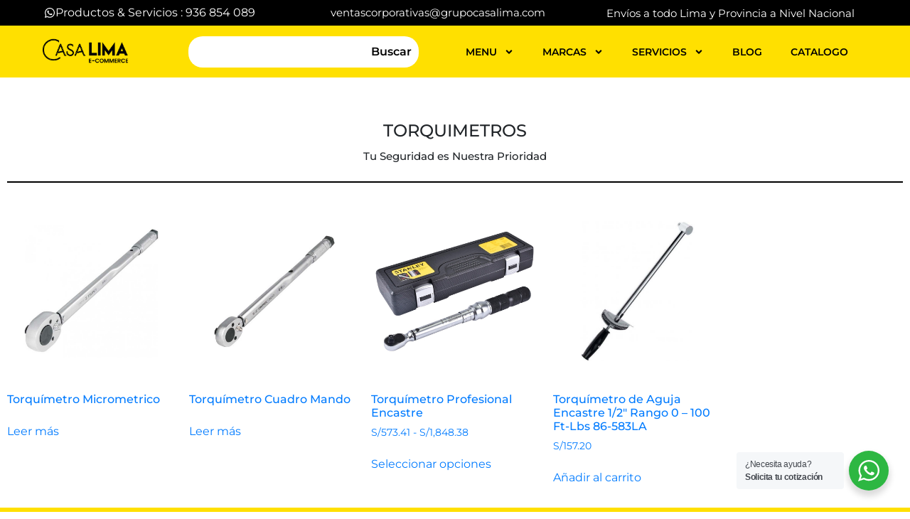

--- FILE ---
content_type: text/html; charset=UTF-8
request_url: https://grupocasalima.com/herramientas/herramientas-manuales/torquimetros/
body_size: 45472
content:
<!doctype html>
<html lang="es">
<head>
	<meta charset="UTF-8">
	<meta name="viewport" content="width=device-width, initial-scale=1">
	<link rel="profile" href="https://gmpg.org/xfn/11">
	<meta name='robots' content='index, follow, max-image-preview:large, max-snippet:-1, max-video-preview:-1' />

<!-- Google Tag Manager for WordPress by gtm4wp.com -->
<script data-cfasync="false" data-pagespeed-no-defer>
	var gtm4wp_datalayer_name = "dataLayer";
	var dataLayer = dataLayer || [];
</script>
<!-- End Google Tag Manager for WordPress by gtm4wp.com -->
	<!-- This site is optimized with the Yoast SEO Premium plugin v25.7.1 (Yoast SEO v26.5) - https://yoast.com/wordpress/plugins/seo/ -->
	<title>HERRAMIENTAS MANUALES: TORQUIMETROS &#8212; E-commerce Casa Lima</title>
	<link rel="canonical" href="https://grupocasalima.com/herramientas/herramientas-manuales/torquimetros/" />
	<meta property="og:locale" content="es_ES" />
	<meta property="og:type" content="article" />
	<meta property="og:title" content="HERRAMIENTAS MANUALES: TORQUIMETROS" />
	<meta property="og:description" content="TORQUIMETROS Tu Seguridad es Nuestra Prioridad Suscr&iacute;bete a nuestra newsletter y no te pierdas ninguna novedad Consigue un -5% dto. suscribi&eacute;ndote a nuestro bolet&iacute;n de noticias. Puedes darte de baja en cualquier momento Facebook-f Instagram Tiktok Youtube" />
	<meta property="og:url" content="https://grupocasalima.com/herramientas/herramientas-manuales/torquimetros/" />
	<meta property="og:site_name" content="E-commerce Casa Lima" />
	<meta property="article:modified_time" content="2023-09-13T22:08:12+00:00" />
	<meta property="og:image" content="https://grupocasalima.com/wp-content/uploads/2022/05/empresas-logo-casa-lima.webp" />
	<meta property="og:image:width" content="800" />
	<meta property="og:image:height" content="400" />
	<meta property="og:image:type" content="image/webp" />
	<script type="application/ld+json" class="yoast-schema-graph">{"@context":"https://schema.org","@graph":[{"@type":"WebPage","@id":"https://grupocasalima.com/herramientas/herramientas-manuales/torquimetros/","url":"https://grupocasalima.com/herramientas/herramientas-manuales/torquimetros/","name":"HERRAMIENTAS MANUALES: TORQUIMETROS &#8212; E-commerce Casa Lima","isPartOf":{"@id":"https://grupocasalima.com/#website"},"datePublished":"2022-06-09T20:19:24+00:00","dateModified":"2023-09-13T22:08:12+00:00","breadcrumb":{"@id":"https://grupocasalima.com/herramientas/herramientas-manuales/torquimetros/#breadcrumb"},"inLanguage":"es","potentialAction":[{"@type":"ReadAction","target":["https://grupocasalima.com/herramientas/herramientas-manuales/torquimetros/"]}]},{"@type":"BreadcrumbList","@id":"https://grupocasalima.com/herramientas/herramientas-manuales/torquimetros/#breadcrumb","itemListElement":[{"@type":"ListItem","position":1,"name":"Herramientas","item":"https://grupocasalima.com/herramientas/"},{"@type":"ListItem","position":2,"name":"HERRAMIENTAS: Herramientas Manuales","item":"https://grupocasalima.com/herramientas/herramientas-manuales/"},{"@type":"ListItem","position":3,"name":"HERRAMIENTAS MANUALES: TORQUIMETROS"}]},{"@type":"WebSite","@id":"https://grupocasalima.com/#website","url":"https://grupocasalima.com/","name":"E-commerce Casa Lima","description":"","publisher":{"@id":"https://grupocasalima.com/#organization"},"alternateName":"Corporación Casa Lima","potentialAction":[{"@type":"SearchAction","target":{"@type":"EntryPoint","urlTemplate":"https://grupocasalima.com/?s={search_term_string}"},"query-input":{"@type":"PropertyValueSpecification","valueRequired":true,"valueName":"search_term_string"}}],"inLanguage":"es"},{"@type":"Organization","@id":"https://grupocasalima.com/#organization","name":"Grupo Casa Lima","url":"https://grupocasalima.com/","logo":{"@type":"ImageObject","inLanguage":"es","@id":"https://grupocasalima.com/#/schema/logo/image/","url":"https://i0.wp.com/grupocasalima.com/wp-content/uploads/2022/05/empresas-logo-casa-lima.webp?fit=800%2C400&ssl=1","contentUrl":"https://i0.wp.com/grupocasalima.com/wp-content/uploads/2022/05/empresas-logo-casa-lima.webp?fit=800%2C400&ssl=1","width":800,"height":400,"caption":"Grupo Casa Lima"},"image":{"@id":"https://grupocasalima.com/#/schema/logo/image/"}}]}</script>
	<!-- / Yoast SEO Premium plugin. -->


<link rel='dns-prefetch' href='//use.fontawesome.com' />
<link rel='dns-prefetch' href='//www.googletagmanager.com' />
<style id='wp-img-auto-sizes-contain-inline-css'>
img:is([sizes=auto i],[sizes^="auto," i]){contain-intrinsic-size:3000px 1500px}
/*# sourceURL=wp-img-auto-sizes-contain-inline-css */
</style>
<style id='wp-emoji-styles-inline-css'>

	img.wp-smiley, img.emoji {
		display: inline !important;
		border: none !important;
		box-shadow: none !important;
		height: 1em !important;
		width: 1em !important;
		margin: 0 0.07em !important;
		vertical-align: -0.1em !important;
		background: none !important;
		padding: 0 !important;
	}
/*# sourceURL=wp-emoji-styles-inline-css */
</style>
<link rel='stylesheet' id='nta-css-popup-css' href='https://grupocasalima.com/wp-content/plugins/whatsapp-for-wordpress/assets/dist/css/style.css?ver=c2b453f6eb4090a79da52a28de1ad376' media='all' />
<style id='font-awesome-svg-styles-default-inline-css'>
.svg-inline--fa {
  display: inline-block;
  height: 1em;
  overflow: visible;
  vertical-align: -.125em;
}
/*# sourceURL=font-awesome-svg-styles-default-inline-css */
</style>
<link rel='stylesheet' id='font-awesome-svg-styles-css' href='https://grupocasalima.com/wp-content/uploads/font-awesome/v6.2.1/css/svg-with-js.css' media='all' />
<style id='font-awesome-svg-styles-inline-css'>
   .wp-block-font-awesome-icon svg::before,
   .wp-rich-text-font-awesome-icon svg::before {content: unset;}
/*# sourceURL=font-awesome-svg-styles-inline-css */
</style>
<link rel='stylesheet' id='toc-screen-css' href='https://grupocasalima.com/wp-content/plugins/table-of-contents-plus/screen.min.css?ver=2411.1' media='all' />
<link rel='stylesheet' id='woocommerce-layout-css' href='https://grupocasalima.com/wp-content/plugins/woocommerce/assets/css/woocommerce-layout.css?ver=10.3.6' media='all' />
<link rel='stylesheet' id='woocommerce-smallscreen-css' href='https://grupocasalima.com/wp-content/plugins/woocommerce/assets/css/woocommerce-smallscreen.css?ver=10.3.6' media='only screen and (max-width: 768px)' />
<link rel='stylesheet' id='woocommerce-general-css' href='https://grupocasalima.com/wp-content/plugins/woocommerce/assets/css/woocommerce.css?ver=10.3.6' media='all' />
<style id='woocommerce-inline-inline-css'>
.woocommerce form .form-row .required { visibility: visible; }
/*# sourceURL=woocommerce-inline-inline-css */
</style>
<link rel='stylesheet' id='dashicons-css' href='https://grupocasalima.com/wp-includes/css/dashicons.min.css?ver=c2b453f6eb4090a79da52a28de1ad376' media='all' />
<link rel='stylesheet' id='woo-variation-swatches-css' href='https://grupocasalima.com/wp-content/plugins/woo-variation-swatches/assets/css/frontend.min.css?ver=1762862186' media='all' />
<style id='woo-variation-swatches-inline-css'>
:root {
--wvs-tick:url("data:image/svg+xml;utf8,%3Csvg filter='drop-shadow(0px 0px 2px rgb(0 0 0 / .8))' xmlns='http://www.w3.org/2000/svg'  viewBox='0 0 30 30'%3E%3Cpath fill='none' stroke='%23ffffff' stroke-linecap='round' stroke-linejoin='round' stroke-width='4' d='M4 16L11 23 27 7'/%3E%3C/svg%3E");

--wvs-cross:url("data:image/svg+xml;utf8,%3Csvg filter='drop-shadow(0px 0px 5px rgb(255 255 255 / .6))' xmlns='http://www.w3.org/2000/svg' width='72px' height='72px' viewBox='0 0 24 24'%3E%3Cpath fill='none' stroke='%23ff0000' stroke-linecap='round' stroke-width='0.6' d='M5 5L19 19M19 5L5 19'/%3E%3C/svg%3E");
--wvs-single-product-item-width:30px;
--wvs-single-product-item-height:30px;
--wvs-single-product-item-font-size:16px}
/*# sourceURL=woo-variation-swatches-inline-css */
</style>
<link rel='stylesheet' id='brands-styles-css' href='https://grupocasalima.com/wp-content/plugins/woocommerce/assets/css/brands.css?ver=10.3.6' media='all' />
<link rel='stylesheet' id='hello-elementor-css' href='https://grupocasalima.com/wp-content/themes/hello-elementor/assets/css/reset.css?ver=3.4.4' media='all' />
<link rel='stylesheet' id='hello-elementor-theme-style-css' href='https://grupocasalima.com/wp-content/themes/hello-elementor/assets/css/theme.css?ver=3.4.4' media='all' />
<link rel='stylesheet' id='hello-elementor-header-footer-css' href='https://grupocasalima.com/wp-content/themes/hello-elementor/assets/css/header-footer.css?ver=3.4.4' media='all' />
<link rel='stylesheet' id='elementor-frontend-css' href='https://grupocasalima.com/wp-content/plugins/elementor/assets/css/frontend.min.css?ver=3.33.2' media='all' />
<link rel='stylesheet' id='elementor-post-8-css' href='https://grupocasalima.com/wp-content/uploads/elementor/css/post-8.css?ver=1768564645' media='all' />
<link rel='stylesheet' id='font-awesome-official-css' href='https://use.fontawesome.com/releases/v6.2.1/css/all.css' media='all' integrity="sha384-twcuYPV86B3vvpwNhWJuaLdUSLF9+ttgM2A6M870UYXrOsxKfER2MKox5cirApyA" crossorigin="anonymous" />
<link rel='stylesheet' id='widget-heading-css' href='https://grupocasalima.com/wp-content/plugins/elementor/assets/css/widget-heading.min.css?ver=3.33.2' media='all' />
<link rel='stylesheet' id='widget-image-css' href='https://grupocasalima.com/wp-content/plugins/elementor/assets/css/widget-image.min.css?ver=3.33.2' media='all' />
<link rel='stylesheet' id='widget-nav-menu-css' href='https://grupocasalima.com/wp-content/plugins/elementor-pro/assets/css/widget-nav-menu.min.css?ver=3.33.2' media='all' />
<link rel='stylesheet' id='e-animation-fadeIn-css' href='https://grupocasalima.com/wp-content/plugins/elementor/assets/lib/animations/styles/fadeIn.min.css?ver=3.33.2' media='all' />
<link rel='stylesheet' id='widget-form-css' href='https://grupocasalima.com/wp-content/plugins/elementor-pro/assets/css/widget-form.min.css?ver=3.33.2' media='all' />
<link rel='stylesheet' id='e-popup-css' href='https://grupocasalima.com/wp-content/plugins/elementor-pro/assets/css/conditionals/popup.min.css?ver=3.33.2' media='all' />
<link rel='stylesheet' id='widget-divider-css' href='https://grupocasalima.com/wp-content/plugins/elementor/assets/css/widget-divider.min.css?ver=3.33.2' media='all' />
<link rel='stylesheet' id='widget-woocommerce-products-css' href='https://grupocasalima.com/wp-content/plugins/elementor-pro/assets/css/widget-woocommerce-products.min.css?ver=3.33.2' media='all' />
<link rel='stylesheet' id='widget-social-icons-css' href='https://grupocasalima.com/wp-content/plugins/elementor/assets/css/widget-social-icons.min.css?ver=3.33.2' media='all' />
<link rel='stylesheet' id='e-apple-webkit-css' href='https://grupocasalima.com/wp-content/plugins/elementor/assets/css/conditionals/apple-webkit.min.css?ver=3.33.2' media='all' />
<link rel='stylesheet' id='elementor-post-20763-css' href='https://grupocasalima.com/wp-content/uploads/elementor/css/post-20763.css?ver=1768579257' media='all' />
<link rel='stylesheet' id='elementor-post-63704-css' href='https://grupocasalima.com/wp-content/uploads/elementor/css/post-63704.css?ver=1768564647' media='all' />
<link rel='stylesheet' id='elementor-post-81029-css' href='https://grupocasalima.com/wp-content/uploads/elementor/css/post-81029.css?ver=1768564648' media='all' />
<link rel='stylesheet' id='elementor-post-13624-css' href='https://grupocasalima.com/wp-content/uploads/elementor/css/post-13624.css?ver=1768564648' media='all' />
<link rel='stylesheet' id='ekit-widget-styles-css' href='https://grupocasalima.com/wp-content/plugins/elementskit-lite/widgets/init/assets/css/widget-styles.css?ver=3.7.6' media='all' />
<link rel='stylesheet' id='ekit-widget-styles-pro-css' href='https://grupocasalima.com/wp-content/plugins/elementskit/widgets/init/assets/css/widget-styles-pro.css?ver=3.9.1' media='all' />
<link rel='stylesheet' id='ekit-responsive-css' href='https://grupocasalima.com/wp-content/plugins/elementskit-lite/widgets/init/assets/css/responsive.css?ver=3.7.6' media='all' />
<link rel='stylesheet' id='font-awesome-official-v4shim-css' href='https://use.fontawesome.com/releases/v6.2.1/css/v4-shims.css' media='all' integrity="sha384-RreHPODFsMyzCpG+dKnwxOSjmjkuPWWdYP8sLpBRoSd8qPNJwaxKGUdxhQOKwUc7" crossorigin="anonymous" />
<link rel='stylesheet' id='elementor-gf-local-montserrat-css' href='https://grupocasalima.com/wp-content/uploads/elementor/google-fonts/css/montserrat.css?ver=1742739674' media='all' />
<link rel='stylesheet' id='elementor-gf-local-poppins-css' href='https://grupocasalima.com/wp-content/uploads/elementor/google-fonts/css/poppins.css?ver=1742739675' media='all' />
<script src="https://grupocasalima.com/wp-includes/js/jquery/jquery.min.js?ver=3.7.1" id="jquery-core-js"></script>
<script src="https://grupocasalima.com/wp-includes/js/jquery/jquery-migrate.min.js?ver=3.4.1" id="jquery-migrate-js"></script>
<script src="https://grupocasalima.com/wp-content/plugins/woocommerce/assets/js/jquery-blockui/jquery.blockUI.min.js?ver=2.7.0-wc.10.3.6" id="wc-jquery-blockui-js" data-wp-strategy="defer"></script>
<script id="wc-add-to-cart-js-extra">
var wc_add_to_cart_params = {"ajax_url":"/wp-admin/admin-ajax.php","wc_ajax_url":"/?wc-ajax=%%endpoint%%","i18n_view_cart":"Ver carrito","cart_url":"https://grupocasalima.com/carrito-de-compras/","is_cart":"","cart_redirect_after_add":"no"};
//# sourceURL=wc-add-to-cart-js-extra
</script>
<script src="https://grupocasalima.com/wp-content/plugins/woocommerce/assets/js/frontend/add-to-cart.min.js?ver=10.3.6" id="wc-add-to-cart-js" defer data-wp-strategy="defer"></script>
<script src="https://grupocasalima.com/wp-content/plugins/woocommerce/assets/js/js-cookie/js.cookie.min.js?ver=2.1.4-wc.10.3.6" id="wc-js-cookie-js" defer data-wp-strategy="defer"></script>
<script id="woocommerce-js-extra">
var woocommerce_params = {"ajax_url":"/wp-admin/admin-ajax.php","wc_ajax_url":"/?wc-ajax=%%endpoint%%","i18n_password_show":"Mostrar contrase\u00f1a","i18n_password_hide":"Ocultar contrase\u00f1a"};
//# sourceURL=woocommerce-js-extra
</script>
<script src="https://grupocasalima.com/wp-content/plugins/woocommerce/assets/js/frontend/woocommerce.min.js?ver=10.3.6" id="woocommerce-js" defer data-wp-strategy="defer"></script>
<meta name="generator" content="Site Kit by Google 1.167.0" />
<!-- This website runs the Product Feed PRO for WooCommerce by AdTribes.io plugin - version woocommercesea_option_installed_version -->
<!-- Schema optimized by Schema Pro --><script type="application/ld+json">{"@context":"https://schema.org","@type":"Article","mainEntityOfPage":{"@type":"WebPage","@id":"https://grupocasalima.com/herramientas/herramientas-manuales/torquimetros/"},"headline":"HERRAMIENTAS MANUALES: TORQUIMETROS","datePublished":"2022-06-09T20:19:24","dateModified":"2022-06-09T20:21:05","author":{"@type":"Person","name":"mktg2@grupocasalima.com","url":"https://grupocasalima.com/blog/author/mktg2grupocasalima-com"},"publisher":{"@type":"Organization","name":"Grupo Casa Lima","logo":{"@type":"ImageObject","url":"https://grupocasalima.com/wp-content/uploads/cropped-logo-casa-lima-dark-109x60.png"}},"description":null}</script><!-- / Schema optimized by Schema Pro --><!-- Schema optimized by Schema Pro --><!-- / Schema optimized by Schema Pro --><!-- Schema optimized by Schema Pro --><script type="application/ld+json">[]</script><!-- / Schema optimized by Schema Pro --><!-- Schema optimized by Schema Pro --><script type="application/ld+json">{"@context":"https://schema.org","@type":"Product","name":"HERRAMIENTAS MANUALES: TORQUIMETROS","description":null,"sku":"Casalima","mpn":"Casalima","brand":{"@type":"Brand","name":"Grupo Casa Lima"},"aggregateRating":{"@type":"AggregateRating","ratingValue":"5","reviewCount":"1274"},"offers":{"@type":"Offer","price":"30","priceValidUntil":"2026-04-30 12:00 AM","url":"https://grupocasalima.com/herramientas/herramientas-manuales/torquimetros/","priceCurrency":"PEN","availability":"InStock"},"review":[{"@type":"Review","author":{"name":"Google","@type":"Person"},"reviewRating":{"@type":"Rating","ratingValue":"5"},"reviewBody":null}]}</script><!-- / Schema optimized by Schema Pro --><!-- site-navigation-element Schema optimized by Schema Pro --><script type="application/ld+json">{"@context":"https:\/\/schema.org","@graph":[{"@context":"https:\/\/schema.org","@type":"SiteNavigationElement","id":"site-navigation","name":"MENU","url":"#"},{"@context":"https:\/\/schema.org","@type":"SiteNavigationElement","id":"site-navigation","name":"EPP","url":"https:\/\/grupocasalima.com\/epp"},{"@context":"https:\/\/schema.org","@type":"SiteNavigationElement","id":"site-navigation","name":"PROTECCI\u00d3N MANUAL","url":"https:\/\/grupocasalima.com\/epp\/proteccion-manual\/"},{"@context":"https:\/\/schema.org","@type":"SiteNavigationElement","id":"site-navigation","name":"GUANTES DE LATEX","url":"https:\/\/grupocasalima.com\/epp\/proteccion-manual\/guantes-de-latex\/"},{"@context":"https:\/\/schema.org","@type":"SiteNavigationElement","id":"site-navigation","name":"GUANTES DE BADANA","url":"https:\/\/grupocasalima.com\/epp\/proteccion-manual\/guantes-de-badana\/"},{"@context":"https:\/\/schema.org","@type":"SiteNavigationElement","id":"site-navigation","name":"GUANTES DE CUERO","url":"https:\/\/grupocasalima.com\/epp\/proteccion-manual\/guantes-de-cuero\/"},{"@context":"https:\/\/schema.org","@type":"SiteNavigationElement","id":"site-navigation","name":"GUANTES DIEL\u00c9CTRICOS","url":"https:\/\/grupocasalima.com\/epp\/proteccion-manual\/guante-dielectrico\/"},{"@context":"https:\/\/schema.org","@type":"SiteNavigationElement","id":"site-navigation","name":"GUANTES DE JEBE","url":"https:\/\/grupocasalima.com\/epp\/proteccion-manual\/guantes-de-jebe\/"},{"@context":"https:\/\/schema.org","@type":"SiteNavigationElement","id":"site-navigation","name":"GUANTES DE ANTICORTE","url":"https:\/\/grupocasalima.com\/epp\/proteccion-manual\/guantes-de-anticorte\/"},{"@context":"https:\/\/schema.org","@type":"SiteNavigationElement","id":"site-navigation","name":"GUANTES NEOPRENO","url":"https:\/\/grupocasalima.com\/epp\/proteccion-manual\/guante-de-neopreno\/"},{"@context":"https:\/\/schema.org","@type":"SiteNavigationElement","id":"site-navigation","name":"GUANTES DE NITRILO","url":"https:\/\/grupocasalima.com\/epp\/proteccion-manual\/guantes-de-nitrilo\/"},{"@context":"https:\/\/schema.org","@type":"SiteNavigationElement","id":"site-navigation","name":"GUANTES DE HILO","url":"https:\/\/grupocasalima.com\/epp\/proteccion-manual\/guantes-de-hilo\/"},{"@context":"https:\/\/schema.org","@type":"SiteNavigationElement","id":"site-navigation","name":"GUANTES DE PVC","url":"https:\/\/grupocasalima.com\/epp\/proteccion-manual\/guantes-de-pvc\/"},{"@context":"https:\/\/schema.org","@type":"SiteNavigationElement","id":"site-navigation","name":"GUANTES DE CARNAZA","url":"https:\/\/grupocasalima.com\/epp\/proteccion-manual\/guantes-de-carnaza\/"},{"@context":"https:\/\/schema.org","@type":"SiteNavigationElement","id":"site-navigation","name":"GUANTES DE POLIURETANO","url":"https:\/\/grupocasalima.com\/epp\/proteccion-manual\/guantes-de-poliuretano\/"},{"@context":"https:\/\/schema.org","@type":"SiteNavigationElement","id":"site-navigation","name":"GUANTES ANTIVIBRACI\u00d3N","url":"https:\/\/grupocasalima.com\/epp\/proteccion-manual\/guantes-antivibracion\/"},{"@context":"https:\/\/schema.org","@type":"SiteNavigationElement","id":"site-navigation","name":"GUANTES DE HYCRON","url":"https:\/\/grupocasalima.com\/epp\/proteccion-manual\/guantes-hycron\/"},{"@context":"https:\/\/schema.org","@type":"SiteNavigationElement","id":"site-navigation","name":"GUANTES DE NITR\u00d3N","url":"https:\/\/grupocasalima.com\/epp\/proteccion-manual\/guantes-de-nitron\/"},{"@context":"https:\/\/schema.org","@type":"SiteNavigationElement","id":"site-navigation","name":"PROTECCI\u00d3N AUDITIVA","url":"https:\/\/grupocasalima.com\/epp\/proteccion-auditiva\/"},{"@context":"https:\/\/schema.org","@type":"SiteNavigationElement","id":"site-navigation","name":"OREJERAS ADAPTALES AL CASCO","url":"https:\/\/grupocasalima.com\/epp\/proteccion-auditiva\/orejeras-adaptables-al-casco\/"},{"@context":"https:\/\/schema.org","@type":"SiteNavigationElement","id":"site-navigation","name":"OREJERAS TIPO VINCHA","url":"https:\/\/grupocasalima.com\/epp\/proteccion-auditiva\/orejeras-tipo-vincha\/"},{"@context":"https:\/\/schema.org","@type":"SiteNavigationElement","id":"site-navigation","name":"TAPONES AUDITIVOS","url":"https:\/\/grupocasalima.com\/epp\/proteccion-auditiva\/tapones-auditivos\/"},{"@context":"https:\/\/schema.org","@type":"SiteNavigationElement","id":"site-navigation","name":"VER M\u00c1S","url":"https:\/\/grupocasalima.com\/contra-incendios\/detector-de-temperatura\/"},{"@context":"https:\/\/schema.org","@type":"SiteNavigationElement","id":"site-navigation","name":"PROTECCI\u00d3N DE CABEZA","url":"https:\/\/grupocasalima.com\/epp\/proteccion-de-cabeza\/"},{"@context":"https:\/\/schema.org","@type":"SiteNavigationElement","id":"site-navigation","name":"CASCOS DE SEGURIDAD MSA","url":"https:\/\/grupocasalima.com\/cp\/cascos-de-seguridad-msa\/"},{"@context":"https:\/\/schema.org","@type":"SiteNavigationElement","id":"site-navigation","name":"CASCOS DE SEGURIDAD STEELPRO","url":"https:\/\/grupocasalima.com\/epp\/proteccion-de-cabeza\/cascos-de-seguridad-steelpro\/"},{"@context":"https:\/\/schema.org","@type":"SiteNavigationElement","id":"site-navigation","name":"CASCOS DE SEGURIDAD DELTAPLUS","url":"https:\/\/grupocasalima.com\/cp\/cascos-de-seguridad-deltaplus\/"},{"@context":"https:\/\/schema.org","@type":"SiteNavigationElement","id":"site-navigation","name":"CASCOS DE SEGURIDAD PORTWEST","url":"https:\/\/grupocasalima.com\/cp\/cascos-de-seguridad-portwest\/"},{"@context":"https:\/\/schema.org","@type":"SiteNavigationElement","id":"site-navigation","name":"BARBIQUEJOS","url":"https:\/\/grupocasalima.com\/epp\/proteccion-de-cabeza\/barbiquejo\/"},{"@context":"https:\/\/schema.org","@type":"SiteNavigationElement","id":"site-navigation","name":"CASCOS MINEROS","url":"https:\/\/grupocasalima.com\/epp\/proteccion-de-cabeza\/cascos-mineros\/"},{"@context":"https:\/\/schema.org","@type":"SiteNavigationElement","id":"site-navigation","name":"CASCOS TRIDENTES","url":"https:\/\/grupocasalima.com\/epp\/proteccion-de-cabeza\/cascos-tridente\/"},{"@context":"https:\/\/schema.org","@type":"SiteNavigationElement","id":"site-navigation","name":"CASCOS DE SEGURIDAD 3M","url":"https:\/\/grupocasalima.com\/cp\/cascos-de-seguridad-3m\/"},{"@context":"https:\/\/schema.org","@type":"SiteNavigationElement","id":"site-navigation","name":"ZAPATOS Y BOTAS DE SEGURIDAD","url":"https:\/\/grupocasalima.com\/epp\/zapatos-y-botas-de-seguridad\/"},{"@context":"https:\/\/schema.org","@type":"SiteNavigationElement","id":"site-navigation","name":"ZAPATOS CON PUNTA DE ACERO","url":"https:\/\/grupocasalima.com\/epp\/zapatos-y-botas-de-seguridad\/zapatos-punta-de-acero\/"},{"@context":"https:\/\/schema.org","@type":"SiteNavigationElement","id":"site-navigation","name":"ZAPATOS DIEL\u00c9CTRICOS","url":"https:\/\/grupocasalima.com\/epp\/zapatos-y-botas-de-seguridad\/zapatos-dielectricos\/"},{"@context":"https:\/\/schema.org","@type":"SiteNavigationElement","id":"site-navigation","name":"BOTAS DE JEBE Y PVC","url":"https:\/\/grupocasalima.com\/epp\/zapatos-y-botas-de-seguridad\/botas-de-jebe-y-pvc\/"},{"@context":"https:\/\/schema.org","@type":"SiteNavigationElement","id":"site-navigation","name":"BOTAS PARA SOLDAR","url":"https:\/\/grupocasalima.com\/epp\/zapatos-y-botas-de-seguridad\/botas-para-soldar\/"},{"@context":"https:\/\/schema.org","@type":"SiteNavigationElement","id":"site-navigation","name":"PROTECCI\u00d3N VISUAL","url":"https:\/\/grupocasalima.com\/epp\/proteccion-visual\/"},{"@context":"https:\/\/schema.org","@type":"SiteNavigationElement","id":"site-navigation","name":"LENTES DE SEGURIDAD CLUTE","url":"https:\/\/grupocasalima.com\/epp\/proteccion-visual\/lentes-de-seguridad-clute\/"},{"@context":"https:\/\/schema.org","@type":"SiteNavigationElement","id":"site-navigation","name":"LENTES DE SEGURIDAD STEELPRO","url":"https:\/\/grupocasalima.com\/epp\/proteccion-visual\/lentes-de-seguridad-steelpro\/"},{"@context":"https:\/\/schema.org","@type":"SiteNavigationElement","id":"site-navigation","name":"LENTES DE SEGURIDAD 3M","url":"https:\/\/grupocasalima.com\/epp\/proteccion-visual\/lentes-de-seguridad-3m\/"},{"@context":"https:\/\/schema.org","@type":"SiteNavigationElement","id":"site-navigation","name":"LENTES DE SEGURIDAD MSA","url":"https:\/\/grupocasalima.com\/epp\/proteccion-visual\/lentes-de-seguridad-msa\/"},{"@context":"https:\/\/schema.org","@type":"SiteNavigationElement","id":"site-navigation","name":"LENTES DE SEGURIDAD KLEENGUARD","url":"https:\/\/grupocasalima.com\/epp\/proteccion-visual\/lentes-de-seguridad-kleenguard\/"},{"@context":"https:\/\/schema.org","@type":"SiteNavigationElement","id":"site-navigation","name":"LENTES DE SEGURIDAD SPRO","url":"https:\/\/grupocasalima.com\/epp\/proteccion-visual\/lentes-de-seguridad-spro\/"},{"@context":"https:\/\/schema.org","@type":"SiteNavigationElement","id":"site-navigation","name":"LENTES DE SEGURIDAD DELTAPLUS","url":"https:\/\/grupocasalima.com\/epp\/proteccion-visual\/lentes-de-seguridad-delta-plus\/"},{"@context":"https:\/\/schema.org","@type":"SiteNavigationElement","id":"site-navigation","name":"LENTES DE SEGURIDAD MALLA","url":"https:\/\/grupocasalima.com\/epp\/proteccion-visual\/lentes-de-seguridad-malla\/"},{"@context":"https:\/\/schema.org","@type":"SiteNavigationElement","id":"site-navigation","name":"LENTES DE SEGURIDAD LIBUS","url":"https:\/\/grupocasalima.com\/epp\/proteccion-visual\/lentes-de-seguridad-libus\/"},{"@context":"https:\/\/schema.org","@type":"SiteNavigationElement","id":"site-navigation","name":"SOBRELENTES DE SEGURIDAD","url":"https:\/\/grupocasalima.com\/epp\/proteccion-visual\/sobrelentes-de-seguridad\/"},{"@context":"https:\/\/schema.org","@type":"SiteNavigationElement","id":"site-navigation","name":"LENTES PARA SOLDAR","url":"https:\/\/grupocasalima.com\/epp\/proteccion-visual\/lentes-para-soldar\/"},{"@context":"https:\/\/schema.org","@type":"SiteNavigationElement","id":"site-navigation","name":"PROTECCI\u00d3N RESPIRATORIA","url":"https:\/\/grupocasalima.com\/epp\/proteccion-respiratoria\/"},{"@context":"https:\/\/schema.org","@type":"SiteNavigationElement","id":"site-navigation","name":"FILTROS Y CARTUCHOS","url":"https:\/\/grupocasalima.com\/epp\/proteccion-respiratoria\/filtros-y-cartuchos\/"},{"@context":"https:\/\/schema.org","@type":"SiteNavigationElement","id":"site-navigation","name":"RESPIRADORES 3M","url":"https:\/\/grupocasalima.com\/epp\/proteccion-respiratoria\/respiradores-3m\/"},{"@context":"https:\/\/schema.org","@type":"SiteNavigationElement","id":"site-navigation","name":"RESPIRADORES IMPORTADOS TARWEX","url":"https:\/\/grupocasalima.com\/epp\/proteccion-respiratoria\/respiradores-importados-tarwex\/"},{"@context":"https:\/\/schema.org","@type":"SiteNavigationElement","id":"site-navigation","name":"PROTECCI\u00d3N FACIAL","url":"https:\/\/grupocasalima.com\/epp\/proteccion-facial\/"},{"@context":"https:\/\/schema.org","@type":"SiteNavigationElement","id":"site-navigation","name":"CARETAS DIEL\u00c9CTRICAS","url":"https:\/\/grupocasalima.com\/epp\/proteccion-facial\/careta-para-soldar\/"},{"@context":"https:\/\/schema.org","@type":"SiteNavigationElement","id":"site-navigation","name":"CARETAS PARA SOLDAR","url":"https:\/\/grupocasalima.com\/epp\/proteccion-facial\/careta-para-soldar\/"},{"@context":"https:\/\/schema.org","@type":"SiteNavigationElement","id":"site-navigation","name":"CARETAS PARA ESMERILAR","url":"https:\/\/grupocasalima.com\/epp\/proteccion-facial\/careta-para-esmerilar\/"},{"@context":"https:\/\/schema.org","@type":"SiteNavigationElement","id":"site-navigation","name":"CARETAS FOTOSENSIBLES","url":"https:\/\/grupocasalima.com\/epp\/proteccion-facial\/careta-fotosensible\/"},{"@context":"https:\/\/schema.org","@type":"SiteNavigationElement","id":"site-navigation","name":"ROPA DE TRABAJO INDUSTRIAL","url":"https:\/\/grupocasalima.com\/epp\/proteccion-corporal\/"},{"@context":"https:\/\/schema.org","@type":"SiteNavigationElement","id":"site-navigation","name":"TRAJES DESECHABLES","url":"https:\/\/grupocasalima.com\/epp\/ropa-de-trabajo-industrial\/trajes-desechables\/"},{"@context":"https:\/\/schema.org","@type":"SiteNavigationElement","id":"site-navigation","name":"POLOS PIQU\u00c9","url":"https:\/\/grupocasalima.com\/epp\/ropa-de-trabajo-industrial\/polos-pique\/"},{"@context":"https:\/\/schema.org","@type":"SiteNavigationElement","id":"site-navigation","name":"BLUSA Y CAMISAS OXFORD","url":"https:\/\/grupocasalima.com\/epp\/ropa-de-trabajo-industrial\/camisas-oxford\/"},{"@context":"https:\/\/schema.org","@type":"SiteNavigationElement","id":"site-navigation","name":"FAJAS LUMBARES","url":"https:\/\/grupocasalima.com\/epp\/ropa-de-trabajo-industrial\/fajas-lumbares\/"},{"@context":"https:\/\/schema.org","@type":"SiteNavigationElement","id":"site-navigation","name":"UNIFORMES DE SOLDAR","url":"https:\/\/grupocasalima.com\/epp\/ropa-de-trabajo-industrial\/uniformes-de-soldar\/"},{"@context":"https:\/\/schema.org","@type":"SiteNavigationElement","id":"site-navigation","name":"CHALECOS DRILL","url":"https:\/\/grupocasalima.com\/epp\/ropa-de-trabajo-industrial\/chalecos-drill\/"},{"@context":"https:\/\/schema.org","@type":"SiteNavigationElement","id":"site-navigation","name":"UNIFORMES ALUMINIZADOS","url":"https:\/\/grupocasalima.com\/epp\/ropa-de-trabajo-industrial\/uniformes-aluminizados\/"},{"@context":"https:\/\/schema.org","@type":"SiteNavigationElement","id":"site-navigation","name":"PANTALONES DE TRABAJO","url":"https:\/\/grupocasalima.com\/epp\/proteccion-corporal\/pantalones-de-trabajo\/"},{"@context":"https:\/\/schema.org","@type":"SiteNavigationElement","id":"site-navigation","name":"POLOS MANGA LARGA","url":"https:\/\/grupocasalima.com\/epp\/ropa-de-trabajo-industrial\/polos-manga-larga\/"},{"@context":"https:\/\/schema.org","@type":"SiteNavigationElement","id":"site-navigation","name":"UNIFORMES DRILL","url":"https:\/\/grupocasalima.com\/epp\/ropa-de-trabajo-industrial\/uniformes-drill\/"},{"@context":"https:\/\/schema.org","@type":"SiteNavigationElement","id":"site-navigation","name":"UNIFORMES JEANS","url":"https:\/\/grupocasalima.com\/epp\/ropa-de-trabajo-industrial\/uniformes-jeans\/"},{"@context":"https:\/\/schema.org","@type":"SiteNavigationElement","id":"site-navigation","name":"UNIFORMES DE PVC Y JEBE","url":"https:\/\/grupocasalima.com\/epp\/ropa-de-trabajo-industrial\/uniformes-de-pvc-y-jebe\/"},{"@context":"https:\/\/schema.org","@type":"SiteNavigationElement","id":"site-navigation","name":"CASACA IMPERMEABLE","url":"https:\/\/grupocasalima.com\/epp\/ropa-de-trabajo-industrial\/casaca-impermeable\/"},{"@context":"https:\/\/schema.org","@type":"SiteNavigationElement","id":"site-navigation","name":"PROTECCION ANTICAIDAS","url":"https:\/\/grupocasalima.com\/epp\/proteccion-anticaidas\/"},{"@context":"https:\/\/schema.org","@type":"SiteNavigationElement","id":"site-navigation","name":"SISTEMAS CONTRA INCENDIOS","url":"https:\/\/grupocasalima.com\/contra-incendio\/"},{"@context":"https:\/\/schema.org","@type":"SiteNavigationElement","id":"site-navigation","name":"DETECTOR DE HUMO","url":"https:\/\/grupocasalima.com\/contra-incendios\/detector-de-humo\/"},{"@context":"https:\/\/schema.org","@type":"SiteNavigationElement","id":"site-navigation","name":"ALARMA CONTRA INCENDIOS","url":"https:\/\/grupocasalima.com\/contra-incendios\/alarma\/"},{"@context":"https:\/\/schema.org","@type":"SiteNavigationElement","id":"site-navigation","name":"MANGUERAS CONTRA INCENDIO","url":"https:\/\/grupocasalima.com\/contra-incendios\/mangueras\/"},{"@context":"https:\/\/schema.org","@type":"SiteNavigationElement","id":"site-navigation","name":"GABINETES CONTRA INCENDIO","url":"https:\/\/grupocasalima.com\/contra-incendios\/gabinete-contra-incendio\/"},{"@context":"https:\/\/schema.org","@type":"SiteNavigationElement","id":"site-navigation","name":"PANELES CONTRA INCENDIO","url":"https:\/\/grupocasalima.com\/contra-incendios\/panel\/"},{"@context":"https:\/\/schema.org","@type":"SiteNavigationElement","id":"site-navigation","name":"ROCIADORES CONTRA INCENDIO","url":"https:\/\/grupocasalima.com\/contra-incendios\/rociador-contra-incendio\/"},{"@context":"https:\/\/schema.org","@type":"SiteNavigationElement","id":"site-navigation","name":"DETECTOR DE TEMPERATURA","url":"https:\/\/grupocasalima.com\/contra-incendios\/detector-de-temperatura\/"},{"@context":"https:\/\/schema.org","@type":"SiteNavigationElement","id":"site-navigation","name":"SIKA","url":"https:\/\/grupocasalima.com\/sika\/"},{"@context":"https:\/\/schema.org","@type":"SiteNavigationElement","id":"site-navigation","name":"SIKASIL","url":"https:\/\/grupocasalima.com\/sika\/sikasil\/"},{"@context":"https:\/\/schema.org","@type":"SiteNavigationElement","id":"site-navigation","name":"SIKAFLEX","url":"https:\/\/grupocasalima.com\/sika\/sikaflex\/"},{"@context":"https:\/\/schema.org","@type":"SiteNavigationElement","id":"site-navigation","name":"SIKAFILL","url":"https:\/\/grupocasalima.com\/sika\/sikafill\/"},{"@context":"https:\/\/schema.org","@type":"SiteNavigationElement","id":"site-navigation","name":"SIKADUR","url":"https:\/\/grupocasalima.com\/sika\/sikadur\/"},{"@context":"https:\/\/schema.org","@type":"SiteNavigationElement","id":"site-navigation","name":"SIKALASTIC","url":"https:\/\/grupocasalima.com\/sika\/sikalastic\/"},{"@context":"https:\/\/schema.org","@type":"SiteNavigationElement","id":"site-navigation","name":"SIKA CEM","url":"https:\/\/grupocasalima.com\/sika\/sika-cem\/"},{"@context":"https:\/\/schema.org","@type":"SiteNavigationElement","id":"site-navigation","name":"SIKATOP","url":"https:\/\/grupocasalima.com\/sika\/sikatop\/"},{"@context":"https:\/\/schema.org","@type":"SiteNavigationElement","id":"site-navigation","name":"SIKABOOM","url":"https:\/\/grupocasalima.com\/sika\/sika-boom\/"},{"@context":"https:\/\/schema.org","@type":"SiteNavigationElement","id":"site-navigation","name":"EXTINTORES","url":"https:\/\/grupocasalima.com\/contra-incendios\/extintores\/"},{"@context":"https:\/\/schema.org","@type":"SiteNavigationElement","id":"site-navigation","name":"EXTINTORES PQS","url":"https:\/\/grupocasalima.com\/contra-incendios\/extintores\/pqs\/"},{"@context":"https:\/\/schema.org","@type":"SiteNavigationElement","id":"site-navigation","name":"EXTINTORES DE ACETATO DE POTASIO","url":"https:\/\/grupocasalima.com\/contra-incendios\/extintores\/acetato-de-potasio\/"},{"@context":"https:\/\/schema.org","@type":"SiteNavigationElement","id":"site-navigation","name":"EXTINTORES CO2","url":"https:\/\/grupocasalima.com\/contra-incendios\/extintores\/co2\/"},{"@context":"https:\/\/schema.org","@type":"SiteNavigationElement","id":"site-navigation","name":"POZO A TIERRA","url":"https:\/\/grupocasalima.com\/material-pozo-tierra\/"},{"@context":"https:\/\/schema.org","@type":"SiteNavigationElement","id":"site-navigation","name":"CABLES PUESTA A TIERRA","url":"https:\/\/grupocasalima.com\/material-pozo-tierra\/cables\/"},{"@context":"https:\/\/schema.org","@type":"SiteNavigationElement","id":"site-navigation","name":"SAL INDUSTRIAL","url":"https:\/\/grupocasalima.com\/material-pozo-tierra\/sal-industrial\/"},{"@context":"https:\/\/schema.org","@type":"SiteNavigationElement","id":"site-navigation","name":"CEMENTO CONDUCTIVO","url":"https:\/\/grupocasalima.com\/material-pozo-tierra\/cemento-conductivo\/"},{"@context":"https:\/\/schema.org","@type":"SiteNavigationElement","id":"site-navigation","name":"BENTONITA S\u00d3DICA","url":"https:\/\/grupocasalima.com\/material-pozo-tierra\/bentonita-sodica\/"},{"@context":"https:\/\/schema.org","@type":"SiteNavigationElement","id":"site-navigation","name":"VARILLA DE COBRE","url":"https:\/\/grupocasalima.com\/material-pozo-tierra\/varillas-de-cobre\/"},{"@context":"https:\/\/schema.org","@type":"SiteNavigationElement","id":"site-navigation","name":"CAJA DE CONCRETO","url":"https:\/\/grupocasalima.com\/material-pozo-tierra\/caja-de-concreto\/"},{"@context":"https:\/\/schema.org","@type":"SiteNavigationElement","id":"site-navigation","name":"CONECTORES","url":"https:\/\/grupocasalima.com\/material-pozo-tierra\/conectores\/"},{"@context":"https:\/\/schema.org","@type":"SiteNavigationElement","id":"site-navigation","name":"GEL CONDUCTIVO","url":"https:\/\/grupocasalima.com\/material-pozo-tierra\/gel-conductivo\/"},{"@context":"https:\/\/schema.org","@type":"SiteNavigationElement","id":"site-navigation","name":"ELECTRICIDAD","url":"https:\/\/grupocasalima.com\/electricidad\/"},{"@context":"https:\/\/schema.org","@type":"SiteNavigationElement","id":"site-navigation","name":"TOMA DE CORRIENTES","url":"https:\/\/grupocasalima.com\/electricidad\/enchufes\/tomas-de-corrientes\/"},{"@context":"https:\/\/schema.org","@type":"SiteNavigationElement","id":"site-navigation","name":"EXTENSIONES ELECTRICAS","url":"https:\/\/grupocasalima.com\/electricidad\/tomacorrientes\/extensiones\/"},{"@context":"https:\/\/schema.org","@type":"SiteNavigationElement","id":"site-navigation","name":"PLACAS TOMA CORRIENTE","url":"https:\/\/grupocasalima.com\/electricidad\/tomacorrientes\/placa-tomacorriente\/"},{"@context":"https:\/\/schema.org","@type":"SiteNavigationElement","id":"site-navigation","name":"INTERRUPTORES","url":"https:\/\/grupocasalima.com\/electricidad\/interruptores\/"},{"@context":"https:\/\/schema.org","@type":"SiteNavigationElement","id":"site-navigation","name":"INTERRUPTOR DE LUZ","url":"https:\/\/grupocasalima.com\/electricidad\/interruptores\/interruptor-de-luz\/"},{"@context":"https:\/\/schema.org","@type":"SiteNavigationElement","id":"site-navigation","name":"INTERRUPTOR TERMOMAGNETICO","url":"https:\/\/grupocasalima.com\/electricidad\/interruptores\/nterrrup-termomagnetico\/"},{"@context":"https:\/\/schema.org","@type":"SiteNavigationElement","id":"site-navigation","name":"ADAPTADORES","url":"https:\/\/grupocasalima.com\/electricidad\/adaptadores\/"},{"@context":"https:\/\/schema.org","@type":"SiteNavigationElement","id":"site-navigation","name":"ENCHUFES","url":"https:\/\/grupocasalima.com\/electricidad\/enchufes\/"},{"@context":"https:\/\/schema.org","@type":"SiteNavigationElement","id":"site-navigation","name":"CABLES","url":"https:\/\/grupocasalima.com\/electricidad\/cables\/"},{"@context":"https:\/\/schema.org","@type":"SiteNavigationElement","id":"site-navigation","name":"CABLES ELECTRICOS","url":"https:\/\/grupocasalima.com\/electricidad\/cables-electricos\/"},{"@context":"https:\/\/schema.org","@type":"SiteNavigationElement","id":"site-navigation","name":"CABLE VULCANIZADO","url":"https:\/\/grupocasalima.com\/electricidad\/cables-vulcanizados\/"},{"@context":"https:\/\/schema.org","@type":"SiteNavigationElement","id":"site-navigation","name":"Cable pasa Voltaje","url":"https:\/\/grupocasalima.com\/electricidad\/cables\/cable-pasa-voltaje\/"},{"@context":"https:\/\/schema.org","@type":"SiteNavigationElement","id":"site-navigation","name":"CAJAS Y GABINETES","url":"https:\/\/grupocasalima.com\/cajas-y-gabinetes\/"},{"@context":"https:\/\/schema.org","@type":"SiteNavigationElement","id":"site-navigation","name":"CAJA DE PASO","url":"https:\/\/grupocasalima.com\/cajas-y-gabinetes\/caja-de-paso\/"},{"@context":"https:\/\/schema.org","@type":"SiteNavigationElement","id":"site-navigation","name":"CAJA MODULAR","url":"https:\/\/grupocasalima.com\/cajas-y-gabinetes\/caja-modular\/"},{"@context":"https:\/\/schema.org","@type":"SiteNavigationElement","id":"site-navigation","name":"GABINETES","url":"https:\/\/grupocasalima.com\/cajas-y-gabinetes\/gabinete\/"},{"@context":"https:\/\/schema.org","@type":"SiteNavigationElement","id":"site-navigation","name":"DISPOSITIVOS DE BLOQUEO","url":"https:\/\/grupocasalima.com\/dispositivos-de-bloqueo\/"},{"@context":"https:\/\/schema.org","@type":"SiteNavigationElement","id":"site-navigation","name":"SISTEMAS DE BLOQUEO","url":"https:\/\/grupocasalima.com\/dispositivos-de-bloqueo\/sistemas-de-bloqueo\/"},{"@context":"https:\/\/schema.org","@type":"SiteNavigationElement","id":"site-navigation","name":"CANDADOS DIELECTRICOS","url":"https:\/\/grupocasalima.com\/dispositivos-de-bloqueo\/candados-dielectricos\/"},{"@context":"https:\/\/schema.org","@type":"SiteNavigationElement","id":"site-navigation","name":"CANDADOS DE ACERO INOXIDABLE","url":"https:\/\/grupocasalima.com\/dispositivos-de-bloqueo\/candados-de-acero-inoxidable\/"},{"@context":"https:\/\/schema.org","@type":"SiteNavigationElement","id":"site-navigation","name":"CANDADO CON HUELLA DIGITAL","url":"https:\/\/grupocasalima.com\/dispositivos-de-bloqueo\/candado-con-huella-digital\/"},{"@context":"https:\/\/schema.org","@type":"SiteNavigationElement","id":"site-navigation","name":"CERROJO  DE BLOQUEO","url":"https:\/\/grupocasalima.com\/dispositivos-de-bloqueo\/cerrojo-de-bloqueo\/"},{"@context":"https:\/\/schema.org","@type":"SiteNavigationElement","id":"site-navigation","name":"BLOQUEO PARA INTERRUPTORES Y PANELES","url":"https:\/\/grupocasalima.com\/dispositivos-de-bloqueo\/bloqueo-para-interruptores-y-paneles\/"},{"@context":"https:\/\/schema.org","@type":"SiteNavigationElement","id":"site-navigation","name":"BLOQUEO DE VALVULAS","url":"https:\/\/grupocasalima.com\/dispositivos-de-bloqueo\/bloqueo-de-valvulas\/"},{"@context":"https:\/\/schema.org","@type":"SiteNavigationElement","id":"site-navigation","name":"MALETIN Y ESTACION DE BLOQUEO","url":"https:\/\/grupocasalima.com\/dispositivos-de-bloqueo\/maletin-y-estacion-de-bloqueo\/"},{"@context":"https:\/\/schema.org","@type":"SiteNavigationElement","id":"site-navigation","name":"IMPLEMENTOS PARA JARDINERIA","url":"https:\/\/grupocasalima.com\/herramientas-de-jardineria\/"},{"@context":"https:\/\/schema.org","@type":"SiteNavigationElement","id":"site-navigation","name":"AUTOMOTRIZ","url":"https:\/\/grupocasalima.com\/automotriz\/"},{"@context":"https:\/\/schema.org","@type":"SiteNavigationElement","id":"site-navigation","name":"Pulidor Automotriz","url":"https:\/\/grupocasalima.com\/automotriz\/pulidor-automotriz\/"},{"@context":"https:\/\/schema.org","@type":"SiteNavigationElement","id":"site-navigation","name":"Limpiador Automotriz","url":"https:\/\/grupocasalima.com\/automotriz\/limpiador-automotriz\/"},{"@context":"https:\/\/schema.org","@type":"SiteNavigationElement","id":"site-navigation","name":"Adhesivo Automotriz","url":"https:\/\/grupocasalima.com\/automotriz\/adhesivo-automotriz\/"},{"@context":"https:\/\/schema.org","@type":"SiteNavigationElement","id":"site-navigation","name":"DRYWALL","url":"https:\/\/grupocasalima.com\/drywall\/"},{"@context":"https:\/\/schema.org","@type":"SiteNavigationElement","id":"site-navigation","name":"Espatulas para Drywall","url":"https:\/\/grupocasalima.com\/drywall\/espatulas-para-drywall\/"},{"@context":"https:\/\/schema.org","@type":"SiteNavigationElement","id":"site-navigation","name":"DISCOS DE CORTE Y LIJADO","url":"https:\/\/grupocasalima.com\/dicos-de-corte-y-lijado\/"},{"@context":"https:\/\/schema.org","@type":"SiteNavigationElement","id":"site-navigation","name":"ABRASIVO","url":"https:\/\/grupocasalima.com\/abrasivos\/"},{"@context":"https:\/\/schema.org","@type":"SiteNavigationElement","id":"site-navigation","name":"DISCOS ABRASIVOS","url":"https:\/\/grupocasalima.com\/abrasivo\/discos-abrasivos\/"},{"@context":"https:\/\/schema.org","@type":"SiteNavigationElement","id":"site-navigation","name":"LIJADO y PULIDO","url":"https:\/\/grupocasalima.com\/abrasivo\/lijado-y-pulido\/"},{"@context":"https:\/\/schema.org","@type":"SiteNavigationElement","id":"site-navigation","name":"RUEDAS LAMINADAS","url":"https:\/\/grupocasalima.com\/suministros-abrasivos-y-de-corte\/abrasivos\/lijado-y-pulido\/ruedas-laminadas\/"},{"@context":"https:\/\/schema.org","@type":"SiteNavigationElement","id":"site-navigation","name":"Ruedas de Piedra Abrasivo","url":"https:\/\/grupocasalima.com\/suministros-abrasivos-y-de-corte\/abrasivos\/lijado-y-pulido\/ruedas-de-piedra-abrasivo\/"},{"@context":"https:\/\/schema.org","@type":"SiteNavigationElement","id":"site-navigation","name":"LIJAS","url":"https:\/\/grupocasalima.com\/abrasivo\/lijado\/"},{"@context":"https:\/\/schema.org","@type":"SiteNavigationElement","id":"site-navigation","name":"DISCOS DE ESMERIL","url":"https:\/\/grupocasalima.com\/abrasivo\/discos-de-esmeril\/"},{"@context":"https:\/\/schema.org","@type":"SiteNavigationElement","id":"site-navigation","name":"ADHESIVO","url":"https:\/\/grupocasalima.com\/discos-de-corte-y-lijado\/adhesivos\/"},{"@context":"https:\/\/schema.org","@type":"SiteNavigationElement","id":"site-navigation","name":"Selladores","url":"https:\/\/grupocasalima.com\/adhesivos\/selladores\/"},{"@context":"https:\/\/schema.org","@type":"SiteNavigationElement","id":"site-navigation","name":"Semento Solvente","url":"https:\/\/grupocasalima.com\/adhesivos\/cemento-solvente-y-contacto\/"},{"@context":"https:\/\/schema.org","@type":"SiteNavigationElement","id":"site-navigation","name":"Cintas Adhesivas","url":"https:\/\/grupocasalima.com\/adhesivos\/cintas-adhesivas\/"},{"@context":"https:\/\/schema.org","@type":"SiteNavigationElement","id":"site-navigation","name":"TUBERIAS y ACCESORIOS","url":"https:\/\/grupocasalima.com\/tuberias-y-accesorios\/"},{"@context":"https:\/\/schema.org","@type":"SiteNavigationElement","id":"site-navigation","name":"TUBERIAS Y ACCESORIOS CPVC","url":"https:\/\/grupocasalima.com\/tuberias-y-accesorios\/tuberias-y-accesorios-cpvc\/"},{"@context":"https:\/\/schema.org","@type":"SiteNavigationElement","id":"site-navigation","name":"TUBOS CPVC","url":"https:\/\/grupocasalima.com\/tuberias-y-accesorios\/tuberias-y-accesorios-cpvc\/tubos-cpvc\/"},{"@context":"https:\/\/schema.org","@type":"SiteNavigationElement","id":"site-navigation","name":"ACCESORIOS CPVC","url":"https:\/\/grupocasalima.com\/tuberias-y-accesorios\/tuberias-y-accesorios-cpvc\/accesorios-cpvc\/"},{"@context":"https:\/\/schema.org","@type":"SiteNavigationElement","id":"site-navigation","name":"TUBERIAS y ACCESORIOS PVC","url":"https:\/\/grupocasalima.com\/tuberias-y-accesorios\/tuberias-y-accesorios-pvc\/"},{"@context":"https:\/\/schema.org","@type":"SiteNavigationElement","id":"site-navigation","name":"TUBOS PVC","url":"https:\/\/grupocasalima.com\/tuberias-y-accesorios\/tuberias-y-accesorios-pvc\/tubos-pvc\/"},{"@context":"https:\/\/schema.org","@type":"SiteNavigationElement","id":"site-navigation","name":"ACCESORIOS PVC","url":"https:\/\/grupocasalima.com\/tuberias-y-accesorios\/tuberias-y-accesorios-pvc\/accesorios-pvc\/"},{"@context":"https:\/\/schema.org","@type":"SiteNavigationElement","id":"site-navigation","name":"TUBERIAS Y ACCESORIOS CONDUIT","url":"https:\/\/grupocasalima.com\/tuberias-y-accesorios\/tuberias-y-accesorios-conduit\/"},{"@context":"https:\/\/schema.org","@type":"SiteNavigationElement","id":"site-navigation","name":"TUBOS CONDUIT","url":"https:\/\/grupocasalima.com\/tuberias-y-accesorios\/tuberias-y-accesorios-conduit\/tubos-conduit\/"},{"@context":"https:\/\/schema.org","@type":"SiteNavigationElement","id":"site-navigation","name":"ACCESORIOS CONDUIT","url":"https:\/\/grupocasalima.com\/tuberias-y-accesorios\/tuberias-y-accesorios-conduit\/accesorios-conduit\/"},{"@context":"https:\/\/schema.org","@type":"SiteNavigationElement","id":"site-navigation","name":"Tuber\u00edas EMT","url":"https:\/\/grupocasalima.com\/tuberias-y-accesorios\/tuberias-y-accesorios-conduit\/tuberias-y-accesorios-emt\/"},{"@context":"https:\/\/schema.org","@type":"SiteNavigationElement","id":"site-navigation","name":"BIOSEGURIDAD","url":"https:\/\/grupocasalima.com\/bioseguridad"},{"@context":"https:\/\/schema.org","@type":"SiteNavigationElement","id":"site-navigation","name":"MASCARILLAS","url":"https:\/\/grupocasalima.com\/bioseguridad\/mascarillas\/"},{"@context":"https:\/\/schema.org","@type":"SiteNavigationElement","id":"site-navigation","name":"MASCARILLAS KN95","url":"https:\/\/grupocasalima.com\/bioseguridad\/mascarillas\/kn95-por-mayor\/"},{"@context":"https:\/\/schema.org","@type":"SiteNavigationElement","id":"site-navigation","name":"MASCARILLAS QUIR\u00daRGICAS","url":"https:\/\/grupocasalima.com\/bioseguridad\/mascarillas\/quirurgicas\/"},{"@context":"https:\/\/schema.org","@type":"SiteNavigationElement","id":"site-navigation","name":"HERRAMIENTAS","url":"https:\/\/grupocasalima.com\/herramientas\/"},{"@context":"https:\/\/schema.org","@type":"SiteNavigationElement","id":"site-navigation","name":"HERRAMIENTAS MANUALES","url":"https:\/\/grupocasalima.com\/herramientas\/herramientas-manuales\/"},{"@context":"https:\/\/schema.org","@type":"SiteNavigationElement","id":"site-navigation","name":"ALICATE","url":"https:\/\/grupocasalima.com\/herramientas\/herramientas-manuales\/alicate\/"},{"@context":"https:\/\/schema.org","@type":"SiteNavigationElement","id":"site-navigation","name":"MARTILLO","url":"https:\/\/grupocasalima.com\/herramientas\/herramientas-manuales\/martillo\/"},{"@context":"https:\/\/schema.org","@type":"SiteNavigationElement","id":"site-navigation","name":"SERRUCHO","url":"https:\/\/grupocasalima.com\/herramientas\/herramientas-manuales\/serrucho\/"},{"@context":"https:\/\/schema.org","@type":"SiteNavigationElement","id":"site-navigation","name":"PRENSA","url":"https:\/\/grupocasalima.com\/herramientas\/herramientas-manuales\/prensa\/"},{"@context":"https:\/\/schema.org","@type":"SiteNavigationElement","id":"site-navigation","name":"ARCO DE SIERRA","url":"https:\/\/grupocasalima.com\/herramientas\/herramientas-manuales\/arco-de-sierra\/"},{"@context":"https:\/\/schema.org","@type":"SiteNavigationElement","id":"site-navigation","name":"CAJA DE HERRAMIENTAS","url":"https:\/\/grupocasalima.com\/herramientas\/herramientas-manuales\/caja-de-herramientas\/"},{"@context":"https:\/\/schema.org","@type":"SiteNavigationElement","id":"site-navigation","name":"CIERRA PUERTAS","url":"https:\/\/grupocasalima.com\/herramientas\/herramientas-manuales\/cierra-puertas\/"},{"@context":"https:\/\/schema.org","@type":"SiteNavigationElement","id":"site-navigation","name":"NIVELES","url":"https:\/\/grupocasalima.com\/herramientas\/herramientas-manuales\/manuales-niveles\/"},{"@context":"https:\/\/schema.org","@type":"SiteNavigationElement","id":"site-navigation","name":"HERRAMIENTAS EL\u00c9CTRICAS","url":"https:\/\/grupocasalima.com\/herramientas\/herramientas-electricas\/"},{"@context":"https:\/\/schema.org","@type":"SiteNavigationElement","id":"site-navigation","name":"SIERRAS EL\u00c9CTRICAS","url":"https:\/\/grupocasalima.com\/herramientas\/herramientas-electricas\/sierras-electricas\/"},{"@context":"https:\/\/schema.org","@type":"SiteNavigationElement","id":"site-navigation","name":"HERRAMIENTAS DE CONSTRUCCION","url":"https:\/\/grupocasalima.com\/herramientas\/herramientas-de-construccion\/"},{"@context":"https:\/\/schema.org","@type":"SiteNavigationElement","id":"site-navigation","name":"INSTRUMENTOS DE MEDICI\u00d3N","url":"https:\/\/grupocasalima.com\/herramientas\/instrumentos-de-medicion"},{"@context":"https:\/\/schema.org","@type":"SiteNavigationElement","id":"site-navigation","name":"CALIBRADOR","url":"https:\/\/grupocasalima.com\/herramientas\/instrumentos-de-medicion\/calibrador\/"},{"@context":"https:\/\/schema.org","@type":"SiteNavigationElement","id":"site-navigation","name":"RELOJ COMPARADOR","url":"https:\/\/grupocasalima.com\/herramientas\/instrumentos-de-medicion\/reloj-comparador\/"},{"@context":"https:\/\/schema.org","@type":"SiteNavigationElement","id":"site-navigation","name":"GATA","url":"https:\/\/grupocasalima.com\/herramientas\/herramientas-manuales\/gata\/"},{"@context":"https:\/\/schema.org","@type":"SiteNavigationElement","id":"site-navigation","name":"ARTICULOS DE FERRETERIA","url":"https:\/\/grupocasalima.com\/herramientas\/articulos-de-ferreteria\/"},{"@context":"https:\/\/schema.org","@type":"SiteNavigationElement","id":"site-navigation","name":"EQUIPOS DE EMERGENCIA","url":"https:\/\/grupocasalima.com\/equipos-de-emergencia\/"},{"@context":"https:\/\/schema.org","@type":"SiteNavigationElement","id":"site-navigation","name":"CHALECOS SALVAVIDAS","url":"https:\/\/grupocasalima.com\/equipos-de-emergencia\/chalecos-salvavidas\/"},{"@context":"https:\/\/schema.org","@type":"SiteNavigationElement","id":"site-navigation","name":"DUCHAS Y LAVAOJOS","url":"https:\/\/grupocasalima.com\/equipos-de-emergencia\/duchas-y-lavaojos\/"},{"@context":"https:\/\/schema.org","@type":"SiteNavigationElement","id":"site-navigation","name":"KIT ANTIDERRAME","url":"https:\/\/grupocasalima.com\/equipos-de-emergencia\/kit-antiderrame\/"},{"@context":"https:\/\/schema.org","@type":"SiteNavigationElement","id":"site-navigation","name":"BANDEJAS PARA KIT ANTIDERRAME","url":"https:\/\/grupocasalima.com\/equipos-de-emergencia\/kit-antiderrame\/bandejas-para-kit-antiderrame\/"},{"@context":"https:\/\/schema.org","@type":"SiteNavigationElement","id":"site-navigation","name":"BOTIQUINES DE EMERGENCIA","url":"https:\/\/grupocasalima.com\/equipos-de-emergencia\/botiquines-de-emergencia\/"},{"@context":"https:\/\/schema.org","@type":"SiteNavigationElement","id":"site-navigation","name":"MOCHILAS DE EMERGENCIA","url":"https:\/\/grupocasalima.com\/equipos-de-emergencia\/mochilas-de-emergencias\/"},{"@context":"https:\/\/schema.org","@type":"SiteNavigationElement","id":"site-navigation","name":"CAMILLAS DE RESCATE","url":"https:\/\/grupocasalima.com\/equipos-de-emergencia\/camillas-de-rescate\/"},{"@context":"https:\/\/schema.org","@type":"SiteNavigationElement","id":"site-navigation","name":"PROTECCI\u00d3N DE CABEZA PARA RESCATE","url":"https:\/\/grupocasalima.com\/equipos-de-emergencia\/proteccion-de-cabeza-para-escate\/"},{"@context":"https:\/\/schema.org","@type":"SiteNavigationElement","id":"site-navigation","name":"Se\u00f1aleticas","url":"https:\/\/grupocasalima.com\/senaleticas\/"},{"@context":"https:\/\/schema.org","@type":"SiteNavigationElement","id":"site-navigation","name":"SE\u00d1ALES CONTRA INCENDIO","url":"https:\/\/grupocasalima.com\/senaleticas\/senales-contra-incendio\/"},{"@context":"https:\/\/schema.org","@type":"SiteNavigationElement","id":"site-navigation","name":"SE\u00d1ALES DE EVACUACI\u00d3N Y EMERGENCIA","url":"https:\/\/grupocasalima.com\/senaleticas\/senales-de-evacuacion-y-emergencia\/"},{"@context":"https:\/\/schema.org","@type":"SiteNavigationElement","id":"site-navigation","name":"SE\u00d1ALES DE OBLIGACI\u00d3N","url":"https:\/\/grupocasalima.com\/senaleticas\/senales-de-obligacion\/"},{"@context":"https:\/\/schema.org","@type":"SiteNavigationElement","id":"site-navigation","name":"SE\u00d1ALES DE ADVERTENCIA","url":"https:\/\/grupocasalima.com\/senaleticas\/senales-de-advertencia\/"},{"@context":"https:\/\/schema.org","@type":"SiteNavigationElement","id":"site-navigation","name":"SE\u00d1ALES DE PROHIBICI\u00d3N","url":"https:\/\/grupocasalima.com\/senaleticas\/senales-de-prohibicion\/"},{"@context":"https:\/\/schema.org","@type":"SiteNavigationElement","id":"site-navigation","name":"ILUMINARIAS","url":"https:\/\/grupocasalima.com\/iluminarias\/"},{"@context":"https:\/\/schema.org","@type":"SiteNavigationElement","id":"site-navigation","name":"LINTERNAS","url":"https:\/\/grupocasalima.com\/iluminarias\/linternas\/"},{"@context":"https:\/\/schema.org","@type":"SiteNavigationElement","id":"site-navigation","name":"LUMINARIAS","url":"https:\/\/grupocasalima.com\/iluminarias\/luminarias\/"},{"@context":"https:\/\/schema.org","@type":"SiteNavigationElement","id":"site-navigation","name":"Luminarias LED","url":"https:\/\/grupocasalima.com\/iluminarias\/luminarias\/luminarias-led\/"},{"@context":"https:\/\/schema.org","@type":"SiteNavigationElement","id":"site-navigation","name":"Reflector LED","url":"https:\/\/grupocasalima.com\/iluminarias\/luminarias\/reflector-led\/"},{"@context":"https:\/\/schema.org","@type":"SiteNavigationElement","id":"site-navigation","name":"Tiras LED","url":"https:\/\/grupocasalima.com\/iluminarias\/luminarias\/tiras-led\/"},{"@context":"https:\/\/schema.org","@type":"SiteNavigationElement","id":"site-navigation","name":"Paneles LED","url":"https:\/\/grupocasalima.com\/dispositivos-de-iluminacion\/luminarias\/paneles-led\/"},{"@context":"https:\/\/schema.org","@type":"SiteNavigationElement","id":"site-navigation","name":"Luminarias de Emergencia","url":"https:\/\/grupocasalima.com\/iluminarias\/luminarias-de-emergencia\/"},{"@context":"https:\/\/schema.org","@type":"SiteNavigationElement","id":"site-navigation","name":"Luminarias con Sensor","url":"https:\/\/grupocasalima.com\/iluminarias\/luminarias\/luminarias-con-sensor\/"},{"@context":"https:\/\/schema.org","@type":"SiteNavigationElement","id":"site-navigation","name":"Luminarias Inteligentes","url":""},{"@context":"https:\/\/schema.org","@type":"SiteNavigationElement","id":"site-navigation","name":"Lamparas y Luminarias LED","url":"https:\/\/grupocasalima.com\/iluminarias\/lamparas-luminarias-led\/"},{"@context":"https:\/\/schema.org","@type":"SiteNavigationElement","id":"site-navigation","name":"Tubos LED","url":"https:\/\/grupocasalima.com\/dispositivos-de-iluminacion\/iluminaciones-led\/tubos-led\/"},{"@context":"https:\/\/schema.org","@type":"SiteNavigationElement","id":"site-navigation","name":"Lamparas LED","url":"https:\/\/grupocasalima.com\/iluminarias\/lamparas-luminarias-led\/lampara-led\/"},{"@context":"https:\/\/schema.org","@type":"SiteNavigationElement","id":"site-navigation","name":"Bombillos LED","url":"https:\/\/grupocasalima.com\/iluminarias\/lamparas-luminarias-led\/bombillos-led\/"},{"@context":"https:\/\/schema.org","@type":"SiteNavigationElement","id":"site-navigation","name":"Lamparas","url":"https:\/\/grupocasalima.com\/iluminarias\/lamparas-luminarias-led\/lamparas\/"},{"@context":"https:\/\/schema.org","@type":"SiteNavigationElement","id":"site-navigation","name":"Lamparas y Luminarias Convencionales","url":"https:\/\/grupocasalima.com\/iluminarias\/lamparas-y-luminarias\/"},{"@context":"https:\/\/schema.org","@type":"SiteNavigationElement","id":"site-navigation","name":"Luminarias Convencionales","url":"https:\/\/grupocasalima.com\/producto\/reflector-essential-bvp155-led105-865-psu-100w-vwb-philips\/"},{"@context":"https:\/\/schema.org","@type":"SiteNavigationElement","id":"site-navigation","name":"Lamparas Comvencionales","url":"https:\/\/grupocasalima.com\/iluminarias\/lamparas-y-luminarias\/lamparas-convencional\/"},{"@context":"https:\/\/schema.org","@type":"SiteNavigationElement","id":"site-navigation","name":"Componentes y Accesorios de Iluminaci\u00f3n","url":"https:\/\/grupocasalima.com\/dispositivos-de-iluminacion\/componentes-y-accesorios-de-iluminacion\/"},{"@context":"https:\/\/schema.org","@type":"SiteNavigationElement","id":"site-navigation","name":"Accesorios de IIluminacion","url":"https:\/\/grupocasalima.com\/iluminarias\/componentes-y-accesorios-de-iluminacion\/accesorios-de-iluminacion\/"},{"@context":"https:\/\/schema.org","@type":"SiteNavigationElement","id":"site-navigation","name":"Limpieza General","url":"https:\/\/grupocasalima.com\/limpieza-general\/"},{"@context":"https:\/\/schema.org","@type":"SiteNavigationElement","id":"site-navigation","name":"DESINFECTANTES","url":"https:\/\/grupocasalima.com\/limpieza-general\/desinfectantes\/"},{"@context":"https:\/\/schema.org","@type":"SiteNavigationElement","id":"site-navigation","name":"BOLSAS","url":"https:\/\/grupocasalima.com\/limpieza-general\/bolsas\/"},{"@context":"https:\/\/schema.org","@type":"SiteNavigationElement","id":"site-navigation","name":"ALCOHOL","url":"https:\/\/grupocasalima.com\/limpieza-general\/alcohol\/"},{"@context":"https:\/\/schema.org","@type":"SiteNavigationElement","id":"site-navigation","name":"JAB\u00d3N","url":"https:\/\/grupocasalima.com\/limpieza-general\/jabon-liquido\/"},{"@context":"https:\/\/schema.org","@type":"SiteNavigationElement","id":"site-navigation","name":"DETERGENTE","url":"https:\/\/grupocasalima.com\/limpieza-general\/detergente\/"},{"@context":"https:\/\/schema.org","@type":"SiteNavigationElement","id":"site-navigation","name":"PA\u00d1OS","url":"https:\/\/grupocasalima.com\/limpieza-general\/panos\/"},{"@context":"https:\/\/schema.org","@type":"SiteNavigationElement","id":"site-navigation","name":"PAPELES","url":"https:\/\/grupocasalima.com\/limpieza-general\/papeles\/"},{"@context":"https:\/\/schema.org","@type":"SiteNavigationElement","id":"site-navigation","name":"TRAPOS","url":"https:\/\/grupocasalima.com\/limpieza-general\/trapos\/"},{"@context":"https:\/\/schema.org","@type":"SiteNavigationElement","id":"site-navigation","name":"Productos Quimicos","url":"https:\/\/grupocasalima.com\/productos-quimicos\/"},{"@context":"https:\/\/schema.org","@type":"SiteNavigationElement","id":"site-navigation","name":"INDUSTRIA FARMACEUTICA","url":"https:\/\/grupocasalima.com\/industria-farmaceutica\/"},{"@context":"https:\/\/schema.org","@type":"SiteNavigationElement","id":"site-navigation","name":"PRODUCTOS AGROQUIMICOS","url":"https:\/\/grupocasalima.com\/productos-quimicos\/productos-agroquimicos\/"},{"@context":"https:\/\/schema.org","@type":"SiteNavigationElement","id":"site-navigation","name":"PRODUCTOS QUIMICOS DE LIMPIEZA","url":"https:\/\/grupocasalima.com\/productos-quimicos-limpiezas\/"},{"@context":"https:\/\/schema.org","@type":"SiteNavigationElement","id":"site-navigation","name":"ALGUICIDA","url":"https:\/\/grupocasalima.com\/alguicida\/"},{"@context":"https:\/\/schema.org","@type":"SiteNavigationElement","id":"site-navigation","name":"productos limpieza de piscinas","url":"https:\/\/grupocasalima.com\/productos-quimicos\/productos-quimicos-de-limpieza\/productos-quimicos-de-limpieza-de-piscinas\/"},{"@context":"https:\/\/schema.org","@type":"SiteNavigationElement","id":"site-navigation","name":"CLIMATIZACION","url":"https:\/\/grupocasalima.com\/climatizacion\/"},{"@context":"https:\/\/schema.org","@type":"SiteNavigationElement","id":"site-navigation","name":"venta de pintura","url":"https:\/\/grupocasalima.com\/venta-de-pintura\/"},{"@context":"https:\/\/schema.org","@type":"SiteNavigationElement","id":"site-navigation","name":"Acabados de Pintura","url":"#"},{"@context":"https:\/\/schema.org","@type":"SiteNavigationElement","id":"site-navigation","name":"Disolventes de pintura","url":"#"},{"@context":"https:\/\/schema.org","@type":"SiteNavigationElement","id":"site-navigation","name":"Pintura exterior","url":"#"},{"@context":"https:\/\/schema.org","@type":"SiteNavigationElement","id":"site-navigation","name":"Pintura interior","url":"https:\/\/grupocasalima.com\/cp\/venta-de-pintura\/pintura-interior\/"},{"@context":"https:\/\/schema.org","@type":"SiteNavigationElement","id":"site-navigation","name":"MARCAS","url":"#"},{"@context":"https:\/\/schema.org","@type":"SiteNavigationElement","id":"site-navigation","name":"CLUTE","url":"https:\/\/grupocasalima.com\/clute\/"},{"@context":"https:\/\/schema.org","@type":"SiteNavigationElement","id":"site-navigation","name":"GUANTES CLUTE","url":"https:\/\/grupocasalima.com\/clute\/guantes-clute\/"},{"@context":"https:\/\/schema.org","@type":"SiteNavigationElement","id":"site-navigation","name":"AUDITIVOS CLUTE","url":"https:\/\/grupocasalima.com\/clute\/auditivos-clute\/"},{"@context":"https:\/\/schema.org","@type":"SiteNavigationElement","id":"site-navigation","name":"PROTECTORES DE CABEZA CLUTE","url":"https:\/\/grupocasalima.com\/clute\/protectores-de-cabeza-clute\/"},{"@context":"https:\/\/schema.org","@type":"SiteNavigationElement","id":"site-navigation","name":"ZAPATOS CLUTE","url":"https:\/\/grupocasalima.com\/clute\/zapatos-clute\/"},{"@context":"https:\/\/schema.org","@type":"SiteNavigationElement","id":"site-navigation","name":"LENTES CLUTE","url":"https:\/\/grupocasalima.com\/clute\/lentes-clute\/"},{"@context":"https:\/\/schema.org","@type":"SiteNavigationElement","id":"site-navigation","name":"RESPIRADORES CLUTE","url":"https:\/\/grupocasalima.com\/clute\/respiradores-clute\/"},{"@context":"https:\/\/schema.org","@type":"SiteNavigationElement","id":"site-navigation","name":"PROTECTOR FACIAL CLUTE","url":"https:\/\/grupocasalima.com\/clute\/protector-facial-clute\/"},{"@context":"https:\/\/schema.org","@type":"SiteNavigationElement","id":"site-navigation","name":"ROPA INDUSTRIAL CLUTE","url":"https:\/\/grupocasalima.com\/clute\/ropa-industrial-clute\/"},{"@context":"https:\/\/schema.org","@type":"SiteNavigationElement","id":"site-navigation","name":"PROTECTOR ANTICAIDAS CLUTE","url":"https:\/\/grupocasalima.com\/clute\/protector-anticaidas-clute\/"},{"@context":"https:\/\/schema.org","@type":"SiteNavigationElement","id":"site-navigation","name":"SEGURIDAD VIAL CLUTE","url":"https:\/\/grupocasalima.com\/clute\/seguridad-vial-clute\/"},{"@context":"https:\/\/schema.org","@type":"SiteNavigationElement","id":"site-navigation","name":"PRODUCTOS DE LIMPIEZA CLUTE","url":"https:\/\/grupocasalima.com\/clute\/productos-de-limpieza-clute\/"},{"@context":"https:\/\/schema.org","@type":"SiteNavigationElement","id":"site-navigation","name":"OPALUX","url":"https:\/\/grupocasalima.com\/opalux"},{"@context":"https:\/\/schema.org","@type":"SiteNavigationElement","id":"site-navigation","name":"ILUMINACIONES OPALUX","url":"https:\/\/grupocasalima.com\/opalux\/iluminaciones-opalux\/"},{"@context":"https:\/\/schema.org","@type":"SiteNavigationElement","id":"site-navigation","name":"FOCOS LED OPALUX","url":"https:\/\/grupocasalima.com\/opalux\/iluminaciones-opalux\/focos-led-opalux"},{"@context":"https:\/\/schema.org","@type":"SiteNavigationElement","id":"site-navigation","name":"L\u00c1MPARAS LED OPALUX","url":"https:\/\/grupocasalima.com\/opalux\/iluminaciones-opalux\/lamparas-led-opalux\/"},{"@context":"https:\/\/schema.org","@type":"SiteNavigationElement","id":"site-navigation","name":"REFLECTOR LED OPALUX","url":"https:\/\/grupocasalima.com\/opalux\/iluminaciones-opalux\/reflector-led-opalux\/"},{"@context":"https:\/\/schema.org","@type":"SiteNavigationElement","id":"site-navigation","name":"LINTERNAS OPALUX","url":"https:\/\/grupocasalima.com\/opalux\/iluminaciones-opalux\/linternas-opalux\/"},{"@context":"https:\/\/schema.org","@type":"SiteNavigationElement","id":"site-navigation","name":"LUMINARIAS LED OPALUX","url":"https:\/\/grupocasalima.com\/opalux\/iluminaciones-opalux\/luminarias-led-opalux\/"},{"@context":"https:\/\/schema.org","@type":"SiteNavigationElement","id":"site-navigation","name":"IIUMINACI\u00d3N FLUORESCENTE OPALUX","url":"https:\/\/grupocasalima.com\/opalux\/iluminaciones-opalux\/iiuminacion-fluorescente-opalux\/"},{"@context":"https:\/\/schema.org","@type":"SiteNavigationElement","id":"site-navigation","name":"LUCES DE RIEL LED","url":"https:\/\/grupocasalima.com\/opalux\/iluminaciones-opalux\/luz-de-riel-led"},{"@context":"https:\/\/schema.org","@type":"SiteNavigationElement","id":"site-navigation","name":"GUIRNALDAS DE LUCES","url":"https:\/\/grupocasalima.com\/opalux\/iluminaciones-opalux\/guirnaldas-de-luces\/"},{"@context":"https:\/\/schema.org","@type":"SiteNavigationElement","id":"site-navigation","name":"ACCESORIOS EL\u00c9CTRICOS OPALUX","url":"https:\/\/grupocasalima.com\/opalux\/accesorios-electricos-opalux\/"},{"@context":"https:\/\/schema.org","@type":"SiteNavigationElement","id":"site-navigation","name":"ADAPTADORES OPALUX","url":"https:\/\/grupocasalima.com\/opalux\/accesorios-electricos-opalux\/adaptadores-opalux\/"},{"@context":"https:\/\/schema.org","@type":"SiteNavigationElement","id":"site-navigation","name":"PANELES SOLARES OPALUX","url":"https:\/\/grupocasalima.com\/opalux\/accesorios-electricos-opalux\/paneles-solares-opalux\/"},{"@context":"https:\/\/schema.org","@type":"SiteNavigationElement","id":"site-navigation","name":"EXTENSIONES EL\u00c9CTRICAS OPALUX","url":"https:\/\/grupocasalima.com\/opalux\/accesorios-electricos-opalux\/extensiones-electricas-opalux\/"},{"@context":"https:\/\/schema.org","@type":"SiteNavigationElement","id":"site-navigation","name":"TOMACORRIENTES OPALUX","url":"https:\/\/grupocasalima.com\/opalux\/accesorios-electricos-opalux\/tomacorrientes-opalux\/"},{"@context":"https:\/\/schema.org","@type":"SiteNavigationElement","id":"site-navigation","name":"TOMACORRIENTES SIMPLES OPALUX","url":"https:\/\/grupocasalima.com\/opalux\/accesorios-electricos-opalux\/tomacorrientes-opalux\/tomacorrientes-simples-opalux\/"},{"@context":"https:\/\/schema.org","@type":"SiteNavigationElement","id":"site-navigation","name":"TOMACORRIENTES DOBLES OPALUX","url":"https:\/\/grupocasalima.com\/opalux\/accesorios-electricos-opalux\/tomacorrientes-opalux\/tomacorrientes-dobles-opalux\/"},{"@context":"https:\/\/schema.org","@type":"SiteNavigationElement","id":"site-navigation","name":"TOMACORRINTES TRIPLES OPALUX","url":"https:\/\/grupocasalima.com\/opalux\/accesorios-electricos-opalux\/tomacorrientes-opalux\/tomacorrintes-triples-opalux\/"},{"@context":"https:\/\/schema.org","@type":"SiteNavigationElement","id":"site-navigation","name":"INTERRUPTORES OPALUX","url":"https:\/\/grupocasalima.com\/opalux\/accesorios-electricos-opalux\/interruptores-opalux\/"},{"@context":"https:\/\/schema.org","@type":"SiteNavigationElement","id":"site-navigation","name":"INTERRUPTORES SIMPLES OPALUX","url":"https:\/\/grupocasalima.com\/opalux\/accesorios-electricos-opalux\/interruptores-opalux\/interruptores-simples-opalux\/"},{"@context":"https:\/\/schema.org","@type":"SiteNavigationElement","id":"site-navigation","name":"INTERRUPTORES DOBLES OPALUX","url":"https:\/\/grupocasalima.com\/opalux\/accesorios-electricos-opalux\/interruptores-opalux\/interruptores-dobles-opalux\/"},{"@context":"https:\/\/schema.org","@type":"SiteNavigationElement","id":"site-navigation","name":"INTERRUPTORES TRIPLES OPALUX","url":"https:\/\/grupocasalima.com\/opalux\/accesorios-electricos-opalux\/interruptores-opalux\/interruptores-triples-opalux\/"},{"@context":"https:\/\/schema.org","@type":"SiteNavigationElement","id":"site-navigation","name":"SEGURIDAD Y PREVENCI\u00d3N OPALUX","url":"https:\/\/grupocasalima.com\/opalux\/seguridad-y-prevencion\/"},{"@context":"https:\/\/schema.org","@type":"SiteNavigationElement","id":"site-navigation","name":"DETECTORES DE HUMO OPALUX","url":"https:\/\/grupocasalima.com\/opalux\/seguridad-y-prevencion\/detectores-de-humo-opalux\/"},{"@context":"https:\/\/schema.org","@type":"SiteNavigationElement","id":"site-navigation","name":"LLAVES TERMOMAGN\u00c9TICAS OPALUX","url":"https:\/\/grupocasalima.com\/opalux\/seguridad-y-prevencion\/llaves-termomagneticas-opalux\/"},{"@context":"https:\/\/schema.org","@type":"SiteNavigationElement","id":"site-navigation","name":"servicios","url":"https:\/\/grupocasalima.com\/servicios\/"},{"@context":"https:\/\/schema.org","@type":"SiteNavigationElement","id":"site-navigation","name":"Serv. Pozo a Tierra","url":"https:\/\/grupocasalima.com\/servicios\/pozo-a-tierra\/"},{"@context":"https:\/\/schema.org","@type":"SiteNavigationElement","id":"site-navigation","name":"Serv. Pintado de Casas","url":"https:\/\/grupocasalima.com\/servicios\/pintado-de-casas\/"},{"@context":"https:\/\/schema.org","@type":"SiteNavigationElement","id":"site-navigation","name":"Serv. Certificado ITSE","url":"https:\/\/grupocasalima.com\/servicios\/certificado-itse\/"},{"@context":"https:\/\/schema.org","@type":"SiteNavigationElement","id":"site-navigation","name":"Serv. Detector de Humo","url":"https:\/\/grupocasalima.com\/servicios\/detector-de-humo\/"},{"@context":"https:\/\/schema.org","@type":"SiteNavigationElement","id":"site-navigation","name":"Serv. Tableros Electricos","url":"https:\/\/grupocasalima.com\/servicios\/tableros-electricos\/"},{"@context":"https:\/\/schema.org","@type":"SiteNavigationElement","id":"site-navigation","name":"Serv. Sistemas Contra Incendio","url":"https:\/\/grupocasalima.com\/servicios\/sistema-contra-incendio\/"},{"@context":"https:\/\/schema.org","@type":"SiteNavigationElement","id":"site-navigation","name":"blog","url":"https:\/\/grupocasalima.com\/blog\/"},{"@context":"https:\/\/schema.org","@type":"SiteNavigationElement","id":"site-navigation","name":"catalogo","url":"https:\/\/grupocasalima.com\/catalogo\/"}]}</script><!-- / site-navigation-element Schema optimized by Schema Pro --><link rel="shortcut icon" href="https://grupocasalima.com/wp-content/themes/hello-elementor/https://grupocasalima.com/favicon-grupocasalima.ico" />
<script type="text/javascript">
    (function(c,l,a,r,i,t,y){
        c[a]=c[a]||function(){(c[a].q=c[a].q||[]).push(arguments)};
        t=l.createElement(r);t.async=1;t.src="https://www.clarity.ms/tag/"+i;
        y=l.getElementsByTagName(r)[0];y.parentNode.insertBefore(t,y);
    })(window, document, "clarity", "script", "qo86edqmgs");
</script>
	
	
<!-- Google Tag Manager for WordPress by gtm4wp.com -->
<!-- GTM Container placement set to automatic -->
<script data-cfasync="false" data-pagespeed-no-defer>
	var dataLayer_content = {"pagePostType":"page","pagePostType2":"single-page","pagePostAuthor":"mktg1@grupocasalima.com"};
	dataLayer.push( dataLayer_content );
</script>
<script data-cfasync="false" data-pagespeed-no-defer>
(function(w,d,s,l,i){w[l]=w[l]||[];w[l].push({'gtm.start':
new Date().getTime(),event:'gtm.js'});var f=d.getElementsByTagName(s)[0],
j=d.createElement(s),dl=l!='dataLayer'?'&l='+l:'';j.async=true;j.src=
'//www.googletagmanager.com/gtm.js?id='+i+dl;f.parentNode.insertBefore(j,f);
})(window,document,'script','dataLayer','GTM-WH5LDBT');
</script>
<!-- End Google Tag Manager for WordPress by gtm4wp.com -->	<noscript><style>.woocommerce-product-gallery{ opacity: 1 !important; }</style></noscript>
	<meta name="generator" content="Elementor 3.33.2; features: e_font_icon_svg, additional_custom_breakpoints; settings: css_print_method-external, google_font-enabled, font_display-auto">
<link rel="stylesheet" href="https://cdnjs.cloudflare.com/ajax/libs/normalize/5.0.0/normalize.min.css">
<link rel='stylesheet' href='https://stackpath.bootstrapcdn.com/bootstrap/4.1.1/css/bootstrap.min.css'>
<script src="https://cdnjs.cloudflare.com/ajax/libs/prefixfree/1.0.7/prefixfree.min.js"></script>
<link rel='stylesheet' href='https://cdnjs.cloudflare.com/ajax/libs/twitter-bootstrap/4.1.3/css/bootstrap.min.css'>

<!-- Google Tag Manager -->
<script>(function(w,d,s,l,i){w[l]=w[l]||[];w[l].push({'gtm.start':
new Date().getTime(),event:'gtm.js'});var f=d.getElementsByTagName(s)[0],
j=d.createElement(s),dl=l!='dataLayer'?'&l='+l:'';j.async=true;j.src=
'https://www.googletagmanager.com/gtm.js?id='+i+dl;f.parentNode.insertBefore(j,f);
})(window,document,'script','dataLayer','GTM-WH5LDBT');</script>
<!-- End Google Tag Manager -->

<!-- Google tag (gtag.js) -->
<script async src="https://www.googletagmanager.com/gtag/js?id=G-BG2QG0412C"></script>
<script>
  window.dataLayer = window.dataLayer || [];
  function gtag(){dataLayer.push(arguments);}
  gtag('js', new Date());

  gtag('config', 'G-BG2QG0412C');
</script>


<style>

</style>
<script>
// Escuchar el evento de teclado en el input
document.getElementById('search-input').addEventListener('keyup', function(e) {
  // Obtener el valor del input
  var keyword = e.target.value;

  // Realizar la petición Ajax
  var xhr = new XMLHttpRequest();
  xhr.open('GET', 'search.php?keyword=' + keyword, true);
  xhr.onreadystatechange = function() {
    if (xhr.readyState === 4 && xhr.status === 200) {
      // Actualizar los resultados en la página
      document.getElementById('search-results').innerHTML = xhr.responseText;
    }
  };
  xhr.send();
});


</script>
			<style>
				.e-con.e-parent:nth-of-type(n+4):not(.e-lazyloaded):not(.e-no-lazyload),
				.e-con.e-parent:nth-of-type(n+4):not(.e-lazyloaded):not(.e-no-lazyload) * {
					background-image: none !important;
				}
				@media screen and (max-height: 1024px) {
					.e-con.e-parent:nth-of-type(n+3):not(.e-lazyloaded):not(.e-no-lazyload),
					.e-con.e-parent:nth-of-type(n+3):not(.e-lazyloaded):not(.e-no-lazyload) * {
						background-image: none !important;
					}
				}
				@media screen and (max-height: 640px) {
					.e-con.e-parent:nth-of-type(n+2):not(.e-lazyloaded):not(.e-no-lazyload),
					.e-con.e-parent:nth-of-type(n+2):not(.e-lazyloaded):not(.e-no-lazyload) * {
						background-image: none !important;
					}
				}
			</style>
						<style id="wpsp-style-frontend"></style>
			<link rel="icon" href="https://grupocasalima.com/wp-content/uploads/cropped-favicon-grupocasalima-32x32.png" sizes="32x32" />
<link rel="icon" href="https://grupocasalima.com/wp-content/uploads/cropped-favicon-grupocasalima-192x192.png" sizes="192x192" />
<link rel="apple-touch-icon" href="https://grupocasalima.com/wp-content/uploads/cropped-favicon-grupocasalima-180x180.png" />
<meta name="msapplication-TileImage" content="https://grupocasalima.com/wp-content/uploads/cropped-favicon-grupocasalima-270x270.png" />
<style id='global-styles-inline-css'>
:root{--wp--preset--aspect-ratio--square: 1;--wp--preset--aspect-ratio--4-3: 4/3;--wp--preset--aspect-ratio--3-4: 3/4;--wp--preset--aspect-ratio--3-2: 3/2;--wp--preset--aspect-ratio--2-3: 2/3;--wp--preset--aspect-ratio--16-9: 16/9;--wp--preset--aspect-ratio--9-16: 9/16;--wp--preset--color--black: #000000;--wp--preset--color--cyan-bluish-gray: #abb8c3;--wp--preset--color--white: #ffffff;--wp--preset--color--pale-pink: #f78da7;--wp--preset--color--vivid-red: #cf2e2e;--wp--preset--color--luminous-vivid-orange: #ff6900;--wp--preset--color--luminous-vivid-amber: #fcb900;--wp--preset--color--light-green-cyan: #7bdcb5;--wp--preset--color--vivid-green-cyan: #00d084;--wp--preset--color--pale-cyan-blue: #8ed1fc;--wp--preset--color--vivid-cyan-blue: #0693e3;--wp--preset--color--vivid-purple: #9b51e0;--wp--preset--gradient--vivid-cyan-blue-to-vivid-purple: linear-gradient(135deg,rgb(6,147,227) 0%,rgb(155,81,224) 100%);--wp--preset--gradient--light-green-cyan-to-vivid-green-cyan: linear-gradient(135deg,rgb(122,220,180) 0%,rgb(0,208,130) 100%);--wp--preset--gradient--luminous-vivid-amber-to-luminous-vivid-orange: linear-gradient(135deg,rgb(252,185,0) 0%,rgb(255,105,0) 100%);--wp--preset--gradient--luminous-vivid-orange-to-vivid-red: linear-gradient(135deg,rgb(255,105,0) 0%,rgb(207,46,46) 100%);--wp--preset--gradient--very-light-gray-to-cyan-bluish-gray: linear-gradient(135deg,rgb(238,238,238) 0%,rgb(169,184,195) 100%);--wp--preset--gradient--cool-to-warm-spectrum: linear-gradient(135deg,rgb(74,234,220) 0%,rgb(151,120,209) 20%,rgb(207,42,186) 40%,rgb(238,44,130) 60%,rgb(251,105,98) 80%,rgb(254,248,76) 100%);--wp--preset--gradient--blush-light-purple: linear-gradient(135deg,rgb(255,206,236) 0%,rgb(152,150,240) 100%);--wp--preset--gradient--blush-bordeaux: linear-gradient(135deg,rgb(254,205,165) 0%,rgb(254,45,45) 50%,rgb(107,0,62) 100%);--wp--preset--gradient--luminous-dusk: linear-gradient(135deg,rgb(255,203,112) 0%,rgb(199,81,192) 50%,rgb(65,88,208) 100%);--wp--preset--gradient--pale-ocean: linear-gradient(135deg,rgb(255,245,203) 0%,rgb(182,227,212) 50%,rgb(51,167,181) 100%);--wp--preset--gradient--electric-grass: linear-gradient(135deg,rgb(202,248,128) 0%,rgb(113,206,126) 100%);--wp--preset--gradient--midnight: linear-gradient(135deg,rgb(2,3,129) 0%,rgb(40,116,252) 100%);--wp--preset--font-size--small: 13px;--wp--preset--font-size--medium: 20px;--wp--preset--font-size--large: 36px;--wp--preset--font-size--x-large: 42px;--wp--preset--spacing--20: 0.44rem;--wp--preset--spacing--30: 0.67rem;--wp--preset--spacing--40: 1rem;--wp--preset--spacing--50: 1.5rem;--wp--preset--spacing--60: 2.25rem;--wp--preset--spacing--70: 3.38rem;--wp--preset--spacing--80: 5.06rem;--wp--preset--shadow--natural: 6px 6px 9px rgba(0, 0, 0, 0.2);--wp--preset--shadow--deep: 12px 12px 50px rgba(0, 0, 0, 0.4);--wp--preset--shadow--sharp: 6px 6px 0px rgba(0, 0, 0, 0.2);--wp--preset--shadow--outlined: 6px 6px 0px -3px rgb(255, 255, 255), 6px 6px rgb(0, 0, 0);--wp--preset--shadow--crisp: 6px 6px 0px rgb(0, 0, 0);}:root { --wp--style--global--content-size: 800px;--wp--style--global--wide-size: 1200px; }:where(body) { margin: 0; }.wp-site-blocks > .alignleft { float: left; margin-right: 2em; }.wp-site-blocks > .alignright { float: right; margin-left: 2em; }.wp-site-blocks > .aligncenter { justify-content: center; margin-left: auto; margin-right: auto; }:where(.wp-site-blocks) > * { margin-block-start: 24px; margin-block-end: 0; }:where(.wp-site-blocks) > :first-child { margin-block-start: 0; }:where(.wp-site-blocks) > :last-child { margin-block-end: 0; }:root { --wp--style--block-gap: 24px; }:root :where(.is-layout-flow) > :first-child{margin-block-start: 0;}:root :where(.is-layout-flow) > :last-child{margin-block-end: 0;}:root :where(.is-layout-flow) > *{margin-block-start: 24px;margin-block-end: 0;}:root :where(.is-layout-constrained) > :first-child{margin-block-start: 0;}:root :where(.is-layout-constrained) > :last-child{margin-block-end: 0;}:root :where(.is-layout-constrained) > *{margin-block-start: 24px;margin-block-end: 0;}:root :where(.is-layout-flex){gap: 24px;}:root :where(.is-layout-grid){gap: 24px;}.is-layout-flow > .alignleft{float: left;margin-inline-start: 0;margin-inline-end: 2em;}.is-layout-flow > .alignright{float: right;margin-inline-start: 2em;margin-inline-end: 0;}.is-layout-flow > .aligncenter{margin-left: auto !important;margin-right: auto !important;}.is-layout-constrained > .alignleft{float: left;margin-inline-start: 0;margin-inline-end: 2em;}.is-layout-constrained > .alignright{float: right;margin-inline-start: 2em;margin-inline-end: 0;}.is-layout-constrained > .aligncenter{margin-left: auto !important;margin-right: auto !important;}.is-layout-constrained > :where(:not(.alignleft):not(.alignright):not(.alignfull)){max-width: var(--wp--style--global--content-size);margin-left: auto !important;margin-right: auto !important;}.is-layout-constrained > .alignwide{max-width: var(--wp--style--global--wide-size);}body .is-layout-flex{display: flex;}.is-layout-flex{flex-wrap: wrap;align-items: center;}.is-layout-flex > :is(*, div){margin: 0;}body .is-layout-grid{display: grid;}.is-layout-grid > :is(*, div){margin: 0;}body{padding-top: 0px;padding-right: 0px;padding-bottom: 0px;padding-left: 0px;}a:where(:not(.wp-element-button)){text-decoration: underline;}:root :where(.wp-element-button, .wp-block-button__link){background-color: #32373c;border-width: 0;color: #fff;font-family: inherit;font-size: inherit;font-style: inherit;font-weight: inherit;letter-spacing: inherit;line-height: inherit;padding-top: calc(0.667em + 2px);padding-right: calc(1.333em + 2px);padding-bottom: calc(0.667em + 2px);padding-left: calc(1.333em + 2px);text-decoration: none;text-transform: inherit;}.has-black-color{color: var(--wp--preset--color--black) !important;}.has-cyan-bluish-gray-color{color: var(--wp--preset--color--cyan-bluish-gray) !important;}.has-white-color{color: var(--wp--preset--color--white) !important;}.has-pale-pink-color{color: var(--wp--preset--color--pale-pink) !important;}.has-vivid-red-color{color: var(--wp--preset--color--vivid-red) !important;}.has-luminous-vivid-orange-color{color: var(--wp--preset--color--luminous-vivid-orange) !important;}.has-luminous-vivid-amber-color{color: var(--wp--preset--color--luminous-vivid-amber) !important;}.has-light-green-cyan-color{color: var(--wp--preset--color--light-green-cyan) !important;}.has-vivid-green-cyan-color{color: var(--wp--preset--color--vivid-green-cyan) !important;}.has-pale-cyan-blue-color{color: var(--wp--preset--color--pale-cyan-blue) !important;}.has-vivid-cyan-blue-color{color: var(--wp--preset--color--vivid-cyan-blue) !important;}.has-vivid-purple-color{color: var(--wp--preset--color--vivid-purple) !important;}.has-black-background-color{background-color: var(--wp--preset--color--black) !important;}.has-cyan-bluish-gray-background-color{background-color: var(--wp--preset--color--cyan-bluish-gray) !important;}.has-white-background-color{background-color: var(--wp--preset--color--white) !important;}.has-pale-pink-background-color{background-color: var(--wp--preset--color--pale-pink) !important;}.has-vivid-red-background-color{background-color: var(--wp--preset--color--vivid-red) !important;}.has-luminous-vivid-orange-background-color{background-color: var(--wp--preset--color--luminous-vivid-orange) !important;}.has-luminous-vivid-amber-background-color{background-color: var(--wp--preset--color--luminous-vivid-amber) !important;}.has-light-green-cyan-background-color{background-color: var(--wp--preset--color--light-green-cyan) !important;}.has-vivid-green-cyan-background-color{background-color: var(--wp--preset--color--vivid-green-cyan) !important;}.has-pale-cyan-blue-background-color{background-color: var(--wp--preset--color--pale-cyan-blue) !important;}.has-vivid-cyan-blue-background-color{background-color: var(--wp--preset--color--vivid-cyan-blue) !important;}.has-vivid-purple-background-color{background-color: var(--wp--preset--color--vivid-purple) !important;}.has-black-border-color{border-color: var(--wp--preset--color--black) !important;}.has-cyan-bluish-gray-border-color{border-color: var(--wp--preset--color--cyan-bluish-gray) !important;}.has-white-border-color{border-color: var(--wp--preset--color--white) !important;}.has-pale-pink-border-color{border-color: var(--wp--preset--color--pale-pink) !important;}.has-vivid-red-border-color{border-color: var(--wp--preset--color--vivid-red) !important;}.has-luminous-vivid-orange-border-color{border-color: var(--wp--preset--color--luminous-vivid-orange) !important;}.has-luminous-vivid-amber-border-color{border-color: var(--wp--preset--color--luminous-vivid-amber) !important;}.has-light-green-cyan-border-color{border-color: var(--wp--preset--color--light-green-cyan) !important;}.has-vivid-green-cyan-border-color{border-color: var(--wp--preset--color--vivid-green-cyan) !important;}.has-pale-cyan-blue-border-color{border-color: var(--wp--preset--color--pale-cyan-blue) !important;}.has-vivid-cyan-blue-border-color{border-color: var(--wp--preset--color--vivid-cyan-blue) !important;}.has-vivid-purple-border-color{border-color: var(--wp--preset--color--vivid-purple) !important;}.has-vivid-cyan-blue-to-vivid-purple-gradient-background{background: var(--wp--preset--gradient--vivid-cyan-blue-to-vivid-purple) !important;}.has-light-green-cyan-to-vivid-green-cyan-gradient-background{background: var(--wp--preset--gradient--light-green-cyan-to-vivid-green-cyan) !important;}.has-luminous-vivid-amber-to-luminous-vivid-orange-gradient-background{background: var(--wp--preset--gradient--luminous-vivid-amber-to-luminous-vivid-orange) !important;}.has-luminous-vivid-orange-to-vivid-red-gradient-background{background: var(--wp--preset--gradient--luminous-vivid-orange-to-vivid-red) !important;}.has-very-light-gray-to-cyan-bluish-gray-gradient-background{background: var(--wp--preset--gradient--very-light-gray-to-cyan-bluish-gray) !important;}.has-cool-to-warm-spectrum-gradient-background{background: var(--wp--preset--gradient--cool-to-warm-spectrum) !important;}.has-blush-light-purple-gradient-background{background: var(--wp--preset--gradient--blush-light-purple) !important;}.has-blush-bordeaux-gradient-background{background: var(--wp--preset--gradient--blush-bordeaux) !important;}.has-luminous-dusk-gradient-background{background: var(--wp--preset--gradient--luminous-dusk) !important;}.has-pale-ocean-gradient-background{background: var(--wp--preset--gradient--pale-ocean) !important;}.has-electric-grass-gradient-background{background: var(--wp--preset--gradient--electric-grass) !important;}.has-midnight-gradient-background{background: var(--wp--preset--gradient--midnight) !important;}.has-small-font-size{font-size: var(--wp--preset--font-size--small) !important;}.has-medium-font-size{font-size: var(--wp--preset--font-size--medium) !important;}.has-large-font-size{font-size: var(--wp--preset--font-size--large) !important;}.has-x-large-font-size{font-size: var(--wp--preset--font-size--x-large) !important;}
/*# sourceURL=global-styles-inline-css */
</style>
<link rel='stylesheet' id='wc-blocks-style-css' href='https://grupocasalima.com/wp-content/plugins/woocommerce/assets/client/blocks/wc-blocks.css?ver=wc-10.3.6' media='all' />
</head>
<body data-rsssl=1 class="wp-singular page-template page-template-elementor_header_footer page page-id-20763 page-child parent-pageid-13933 wp-custom-logo wp-embed-responsive wp-theme-hello-elementor theme-hello-elementor woocommerce-no-js wp-schema-pro-2.7.7 woo-variation-swatches wvs-behavior-blur wvs-theme-hello-elementor wvs-show-label wvs-tooltip hello-elementor-default elementor-default elementor-template-full-width elementor-kit-8 elementor-page elementor-page-20763">


<!-- GTM Container placement set to automatic -->
<!-- Google Tag Manager (noscript) -->
				<noscript><iframe src="https://www.googletagmanager.com/ns.html?id=GTM-WH5LDBT" height="0" width="0" style="display:none;visibility:hidden" aria-hidden="true"></iframe></noscript>
<!-- End Google Tag Manager (noscript) -->
<a class="skip-link screen-reader-text" href="#content">Ir al contenido</a>

		<header data-elementor-type="header" data-elementor-id="63704" class="elementor elementor-63704 elementor-location-header" data-elementor-post-type="elementor_library">
					<section class="elementor-section elementor-top-section elementor-element elementor-element-fc93601 elementor-section-full_width elementor-hidden-mobile elementor-section-height-default elementor-section-height-default" data-id="fc93601" data-element_type="section" data-settings="{&quot;background_background&quot;:&quot;classic&quot;}">
						<div class="elementor-container elementor-column-gap-default">
					<div class="elementor-column elementor-col-100 elementor-top-column elementor-element elementor-element-915fa1c" data-id="915fa1c" data-element_type="column">
			<div class="elementor-widget-wrap elementor-element-populated">
						<section class="elementor-section elementor-inner-section elementor-element elementor-element-aa352c7 elementor-section-boxed elementor-section-height-default elementor-section-height-default" data-id="aa352c7" data-element_type="section">
						<div class="elementor-container elementor-column-gap-default">
					<div class="elementor-column elementor-col-33 elementor-inner-column elementor-element elementor-element-46c77c7" data-id="46c77c7" data-element_type="column">
			<div class="elementor-widget-wrap elementor-element-populated">
						<div class="elementor-element elementor-element-7805997 elementor-align-center elementor-mobile-align-center elementor-widget__width-initial elementor-widget elementor-widget-button" data-id="7805997" data-element_type="widget" data-widget_type="button.default">
				<div class="elementor-widget-container">
									<div class="elementor-button-wrapper">
					<a class="elementor-button elementor-button-link elementor-size-sm" href="https://wa.me/51936854089?text=¡Hola!,%20de%20la%20pagina%20principal,%20necesito%20coti%20o%20info%20😀👩‍💻" target="_blank">
						<span class="elementor-button-content-wrapper">
						<span class="elementor-button-icon">
				<svg aria-hidden="true" class="e-font-icon-svg e-fab-whatsapp" viewBox="0 0 448 512" xmlns="http://www.w3.org/2000/svg"><path d="M380.9 97.1C339 55.1 283.2 32 223.9 32c-122.4 0-222 99.6-222 222 0 39.1 10.2 77.3 29.6 111L0 480l117.7-30.9c32.4 17.7 68.9 27 106.1 27h.1c122.3 0 224.1-99.6 224.1-222 0-59.3-25.2-115-67.1-157zm-157 341.6c-33.2 0-65.7-8.9-94-25.7l-6.7-4-69.8 18.3L72 359.2l-4.4-7c-18.5-29.4-28.2-63.3-28.2-98.2 0-101.7 82.8-184.5 184.6-184.5 49.3 0 95.6 19.2 130.4 54.1 34.8 34.9 56.2 81.2 56.1 130.5 0 101.8-84.9 184.6-186.6 184.6zm101.2-138.2c-5.5-2.8-32.8-16.2-37.9-18-5.1-1.9-8.8-2.8-12.5 2.8-3.7 5.6-14.3 18-17.6 21.8-3.2 3.7-6.5 4.2-12 1.4-32.6-16.3-54-29.1-75.5-66-5.7-9.8 5.7-9.1 16.3-30.3 1.8-3.7.9-6.9-.5-9.7-1.4-2.8-12.5-30.1-17.1-41.2-4.5-10.8-9.1-9.3-12.5-9.5-3.2-.2-6.9-.2-10.6-.2-3.7 0-9.7 1.4-14.8 6.9-5.1 5.6-19.4 19-19.4 46.3 0 27.3 19.9 53.7 22.6 57.4 2.8 3.7 39.1 59.7 94.8 83.8 35.2 15.2 49 16.5 66.6 13.9 10.7-1.6 32.8-13.4 37.4-26.4 4.6-13 4.6-24.1 3.2-26.4-1.3-2.5-5-3.9-10.5-6.6z"></path></svg>			</span>
									<span class="elementor-button-text">Productos &amp; Servicios : 936 854 089 </span>
					</span>
					</a>
				</div>
								</div>
				</div>
					</div>
		</div>
				<div class="elementor-column elementor-col-33 elementor-inner-column elementor-element elementor-element-9bb1601" data-id="9bb1601" data-element_type="column">
			<div class="elementor-widget-wrap elementor-element-populated">
						<div class="elementor-element elementor-element-85d39dd elementor-align-center elementor-mobile-align-center elementor-widget__width-initial elementor-widget elementor-widget-button" data-id="85d39dd" data-element_type="widget" data-widget_type="button.default">
				<div class="elementor-widget-container">
									<div class="elementor-button-wrapper">
					<a class="elementor-button elementor-button-link elementor-size-sm" href="">
						<span class="elementor-button-content-wrapper">
						<span class="elementor-button-icon">
				<i aria-hidden="true" class="icon icon-email"></i>			</span>
									<span class="elementor-button-text">ventascorporativas@grupocasalima.com</span>
					</span>
					</a>
				</div>
								</div>
				</div>
					</div>
		</div>
				<div class="elementor-column elementor-col-33 elementor-inner-column elementor-element elementor-element-5e78222" data-id="5e78222" data-element_type="column">
			<div class="elementor-widget-wrap elementor-element-populated">
						<div class="elementor-element elementor-element-ca727be elementor-widget__width-initial elementor-widget elementor-widget-heading" data-id="ca727be" data-element_type="widget" data-widget_type="heading.default">
				<div class="elementor-widget-container">
					<p class="elementor-heading-title elementor-size-default">Envíos a todo Lima y Provincia a Nivel Nacional</p>				</div>
				</div>
					</div>
		</div>
					</div>
		</section>
					</div>
		</div>
					</div>
		</section>
				<section class="elementor-section elementor-top-section elementor-element elementor-element-9b00b85 elementor-section-boxed elementor-section-height-default elementor-section-height-default" data-id="9b00b85" data-element_type="section" data-settings="{&quot;background_background&quot;:&quot;classic&quot;}">
						<div class="elementor-container elementor-column-gap-default">
					<div class="elementor-column elementor-col-33 elementor-top-column elementor-element elementor-element-fdb77b2" data-id="fdb77b2" data-element_type="column">
			<div class="elementor-widget-wrap elementor-element-populated">
						<div class="elementor-element elementor-element-65a6ba1 elementor-widget elementor-widget-theme-site-logo elementor-widget-image" data-id="65a6ba1" data-element_type="widget" data-widget_type="theme-site-logo.default">
				<div class="elementor-widget-container">
											<a href="https://grupocasalima.com">
			<img width="2560" height="838" src="https://grupocasalima.com/wp-content/uploads/2025/12/casa-lima-e-commerce-logo-oscuro-scaled.webp" class="attachment-full size-full wp-image-277619" alt="casa lima, venta de epp" srcset="https://grupocasalima.com/wp-content/uploads/2025/12/casa-lima-e-commerce-logo-oscuro-scaled.webp 2560w, https://grupocasalima.com/wp-content/uploads/2025/12/casa-lima-e-commerce-logo-oscuro-768x251.webp 768w, https://grupocasalima.com/wp-content/uploads/2025/12/casa-lima-e-commerce-logo-oscuro-1536x503.webp 1536w, https://grupocasalima.com/wp-content/uploads/2025/12/casa-lima-e-commerce-logo-oscuro-2048x671.webp 2048w, https://grupocasalima.com/wp-content/uploads/2025/12/casa-lima-e-commerce-logo-oscuro-900x295.webp 900w" sizes="(max-width: 2560px) 100vw, 2560px" title="" />				</a>
											</div>
				</div>
					</div>
		</div>
				<div class="elementor-column elementor-col-33 elementor-top-column elementor-element elementor-element-fa38700" data-id="fa38700" data-element_type="column">
			<div class="elementor-widget-wrap elementor-element-populated">
						<div class="elementor-element elementor-element-4d5bf1f elementor-widget__width-initial elementor-widget-mobile__width-initial elementor-widget elementor-widget-html" data-id="4d5bf1f" data-element_type="widget" data-widget_type="html.default">
				<div class="elementor-widget-container">
					<style>
 form {
  display: flex;
  align-items: center;
  background-color: transparent;
}

input[type="text"] {
  width: 80%;
  padding: 10px;
  border: none;
  border-radius: 20px 0 0 20px;
  background-color: white;
}

.boton_buscador {
  width: 80px;
  padding: 10px;
  font-weight: 600;
  color: black;
  border: none;
  border-radius: 0 20px 20px 0;
  background-color: white;
  cursor: pointer;
  transition: background-color 0.3s ease;
}

.boton_buscador:hover {
  background-color: black;
  color: white;
}

</style>

<div class="container">
  <form action="https://grupocasalima.com/" method="post">
    <input type="text" name="s">
    <input type="hidden" name="post_type" value="product">
    <button type="submit" class="boton_buscador">Buscar</button>
  </form>
</div>


<script>
  document.getElementById("submitButton").addEventListener("click", function() {
    var inputValue = document.getElementById("input1").value;
    var postTypeValue = document.getElementById("post_type").value;
    window.location.href = "https://grupocasalima.com/?s=" + inputValue + "&post_type=" + postTypeValue;
  });
</script>

				</div>
				</div>
					</div>
		</div>
				<div class="elementor-column elementor-col-33 elementor-top-column elementor-element elementor-element-c4d074c" data-id="c4d074c" data-element_type="column">
			<div class="elementor-widget-wrap elementor-element-populated">
						<div class="elementor-element elementor-element-ffc5a03 elementor-nav-menu__align-center elementor-nav-menu--stretch elementor-widget__width-initial elementor-widget-mobile__width-initial elementor-nav-menu--dropdown-tablet elementor-nav-menu__text-align-aside elementor-nav-menu--toggle elementor-nav-menu--burger elementor-widget elementor-widget-nav-menu" data-id="ffc5a03" data-element_type="widget" data-settings="{&quot;submenu_icon&quot;:{&quot;value&quot;:&quot;&lt;svg aria-hidden=\&quot;true\&quot; class=\&quot;e-font-icon-svg e-fas-angle-down\&quot; viewBox=\&quot;0 0 320 512\&quot; xmlns=\&quot;http:\/\/www.w3.org\/2000\/svg\&quot;&gt;&lt;path d=\&quot;M143 352.3L7 216.3c-9.4-9.4-9.4-24.6 0-33.9l22.6-22.6c9.4-9.4 24.6-9.4 33.9 0l96.4 96.4 96.4-96.4c9.4-9.4 24.6-9.4 33.9 0l22.6 22.6c9.4 9.4 9.4 24.6 0 33.9l-136 136c-9.2 9.4-24.4 9.4-33.8 0z\&quot;&gt;&lt;\/path&gt;&lt;\/svg&gt;&quot;,&quot;library&quot;:&quot;fa-solid&quot;},&quot;full_width&quot;:&quot;stretch&quot;,&quot;layout&quot;:&quot;horizontal&quot;,&quot;toggle&quot;:&quot;burger&quot;}" data-widget_type="nav-menu.default">
				<div class="elementor-widget-container">
								<nav aria-label="Menú" class="elementor-nav-menu--main elementor-nav-menu__container elementor-nav-menu--layout-horizontal e--pointer-text e--animation-grow">
				<ul id="menu-1-ffc5a03" class="elementor-nav-menu"><li class="menu-item menu-item-type-custom menu-item-object-custom menu-item-has-children menu-item-92880"><a href="#" class="elementor-item elementor-item-anchor">MENU</a>
<ul class="sub-menu elementor-nav-menu--dropdown">
	<li class="menu-item menu-item-type-custom menu-item-object-custom menu-item-has-children menu-item-92944"><a href="https://grupocasalima.com/epp" class="elementor-sub-item">EPP</a>
	<ul class="sub-menu elementor-nav-menu--dropdown">
		<li class="menu-item menu-item-type-custom menu-item-object-custom menu-item-has-children menu-item-92945"><a href="https://grupocasalima.com/epp/proteccion-manual/" class="elementor-sub-item">PROTECCIÓN MANUAL</a>
		<ul class="sub-menu elementor-nav-menu--dropdown">
			<li class="menu-item menu-item-type-custom menu-item-object-custom menu-item-229512"><a href="https://grupocasalima.com/epp/proteccion-manual/guantes-de-latex/" class="elementor-sub-item">GUANTES DE LATEX</a></li>
			<li class="menu-item menu-item-type-custom menu-item-object-custom menu-item-92950"><a href="https://grupocasalima.com/epp/proteccion-manual/guantes-de-badana/" class="elementor-sub-item">GUANTES DE BADANA</a></li>
			<li class="menu-item menu-item-type-custom menu-item-object-custom menu-item-92948"><a href="https://grupocasalima.com/epp/proteccion-manual/guantes-de-cuero/" class="elementor-sub-item">GUANTES DE CUERO</a></li>
			<li class="menu-item menu-item-type-custom menu-item-object-custom menu-item-92949"><a href="https://grupocasalima.com/epp/proteccion-manual/guante-dielectrico/" class="elementor-sub-item">GUANTES DIELÉCTRICOS</a></li>
			<li class="menu-item menu-item-type-custom menu-item-object-custom menu-item-92955"><a href="https://grupocasalima.com/epp/proteccion-manual/guantes-de-jebe/" class="elementor-sub-item">GUANTES DE JEBE</a></li>
			<li class="menu-item menu-item-type-custom menu-item-object-custom menu-item-229513"><a href="https://grupocasalima.com/epp/proteccion-manual/guantes-de-anticorte/" class="elementor-sub-item">GUANTES DE ANTICORTE</a></li>
			<li class="menu-item menu-item-type-custom menu-item-object-custom menu-item-92954"><a href="https://grupocasalima.com/epp/proteccion-manual/guante-de-neopreno/" class="elementor-sub-item">GUANTES NEOPRENO</a></li>
			<li class="menu-item menu-item-type-custom menu-item-object-custom menu-item-92947"><a href="https://grupocasalima.com/epp/proteccion-manual/guantes-de-nitrilo/" class="elementor-sub-item">GUANTES DE NITRILO</a></li>
			<li class="menu-item menu-item-type-custom menu-item-object-custom menu-item-92953"><a href="https://grupocasalima.com/epp/proteccion-manual/guantes-de-hilo/" class="elementor-sub-item">GUANTES DE HILO</a></li>
			<li class="menu-item menu-item-type-custom menu-item-object-custom menu-item-229515"><a href="https://grupocasalima.com/epp/proteccion-manual/guantes-de-pvc/" class="elementor-sub-item">GUANTES DE PVC</a></li>
			<li class="menu-item menu-item-type-custom menu-item-object-custom menu-item-229516"><a href="https://grupocasalima.com/epp/proteccion-manual/guantes-de-carnaza/" class="elementor-sub-item">GUANTES DE CARNAZA</a></li>
			<li class="menu-item menu-item-type-custom menu-item-object-custom menu-item-92952"><a href="https://grupocasalima.com/epp/proteccion-manual/guantes-de-poliuretano/" class="elementor-sub-item">GUANTES DE POLIURETANO</a></li>
			<li class="menu-item menu-item-type-custom menu-item-object-custom menu-item-229517"><a href="https://grupocasalima.com/epp/proteccion-manual/guantes-antivibracion/" class="elementor-sub-item">GUANTES ANTIVIBRACIÓN</a></li>
			<li class="menu-item menu-item-type-custom menu-item-object-custom menu-item-232659"><a href="https://grupocasalima.com/epp/proteccion-manual/guantes-hycron/" class="elementor-sub-item">GUANTES DE HYCRON</a></li>
			<li class="menu-item menu-item-type-custom menu-item-object-custom menu-item-229524"><a href="https://grupocasalima.com/epp/proteccion-manual/guantes-de-nitron/" class="elementor-sub-item">GUANTES DE NITRÓN</a></li>
		</ul>
</li>
		<li class="menu-item menu-item-type-custom menu-item-object-custom menu-item-has-children menu-item-92957"><a href="https://grupocasalima.com/epp/proteccion-auditiva/" class="elementor-sub-item">PROTECCIÓN AUDITIVA</a>
		<ul class="sub-menu elementor-nav-menu--dropdown">
			<li class="menu-item menu-item-type-custom menu-item-object-custom menu-item-92958"><a href="https://grupocasalima.com/epp/proteccion-auditiva/orejeras-adaptables-al-casco/" class="elementor-sub-item">OREJERAS ADAPTALES AL CASCO</a></li>
			<li class="menu-item menu-item-type-custom menu-item-object-custom menu-item-92959"><a href="https://grupocasalima.com/epp/proteccion-auditiva/orejeras-tipo-vincha/" class="elementor-sub-item">OREJERAS TIPO VINCHA</a></li>
			<li class="menu-item menu-item-type-custom menu-item-object-custom menu-item-92960"><a href="https://grupocasalima.com/epp/proteccion-auditiva/tapones-auditivos/" class="elementor-sub-item">TAPONES AUDITIVOS</a></li>
			<li class="menu-item menu-item-type-custom menu-item-object-custom menu-item-92961"><a href="https://grupocasalima.com/epp/proteccion-auditiva/" class="elementor-sub-item">VER MÁS</a></li>
		</ul>
</li>
		<li class="menu-item menu-item-type-custom menu-item-object-custom menu-item-has-children menu-item-92962"><a href="https://grupocasalima.com/epp/proteccion-de-cabeza/" class="elementor-sub-item">PROTECCIÓN DE CABEZA</a>
		<ul class="sub-menu elementor-nav-menu--dropdown">
			<li class="menu-item menu-item-type-custom menu-item-object-custom menu-item-92963"><a href="https://grupocasalima.com/cp/cascos-de-seguridad-msa/" class="elementor-sub-item">CASCOS DE SEGURIDAD MSA</a></li>
			<li class="menu-item menu-item-type-custom menu-item-object-custom menu-item-92964"><a href="https://grupocasalima.com/epp/proteccion-de-cabeza/cascos-de-seguridad-steelpro/" class="elementor-sub-item">CASCOS DE SEGURIDAD STEELPRO</a></li>
			<li class="menu-item menu-item-type-custom menu-item-object-custom menu-item-92965"><a href="https://grupocasalima.com/cp/cascos-de-seguridad-deltaplus/" class="elementor-sub-item">CASCOS DE SEGURIDAD DELTAPLUS</a></li>
			<li class="menu-item menu-item-type-custom menu-item-object-custom menu-item-92966"><a href="https://grupocasalima.com/cp/cascos-de-seguridad-portwest/" class="elementor-sub-item">CASCOS DE SEGURIDAD PORTWEST</a></li>
			<li class="menu-item menu-item-type-custom menu-item-object-custom menu-item-92967"><a href="https://grupocasalima.com/epp/proteccion-de-cabeza/barbiquejo/" class="elementor-sub-item">BARBIQUEJOS</a></li>
			<li class="menu-item menu-item-type-custom menu-item-object-custom menu-item-92968"><a href="https://grupocasalima.com/epp/proteccion-de-cabeza/cascos-mineros/" class="elementor-sub-item">CASCOS MINEROS</a></li>
			<li class="menu-item menu-item-type-custom menu-item-object-custom menu-item-92969"><a href="https://grupocasalima.com/epp/proteccion-de-cabeza/cascos-tridente/" class="elementor-sub-item">CASCOS TRIDENTES</a></li>
			<li class="menu-item menu-item-type-custom menu-item-object-custom menu-item-92970"><a href="https://grupocasalima.com/cp/cascos-de-seguridad-3m/" class="elementor-sub-item">CASCOS DE SEGURIDAD 3M</a></li>
			<li class="menu-item menu-item-type-custom menu-item-object-custom menu-item-92971"><a href="https://grupocasalima.com/epp/proteccion-de-cabeza/" class="elementor-sub-item">VER MÁS</a></li>
		</ul>
</li>
		<li class="menu-item menu-item-type-custom menu-item-object-custom menu-item-has-children menu-item-92972"><a href="https://grupocasalima.com/epp/zapatos-y-botas-de-seguridad/" class="elementor-sub-item">ZAPATOS Y BOTAS DE SEGURIDAD</a>
		<ul class="sub-menu elementor-nav-menu--dropdown">
			<li class="menu-item menu-item-type-custom menu-item-object-custom menu-item-92973"><a href="https://grupocasalima.com/epp/zapatos-y-botas-de-seguridad/zapatos-punta-de-acero/" class="elementor-sub-item">ZAPATOS CON PUNTA DE ACERO</a></li>
			<li class="menu-item menu-item-type-custom menu-item-object-custom menu-item-92974"><a href="https://grupocasalima.com/epp/zapatos-y-botas-de-seguridad/zapatos-dielectricos/" class="elementor-sub-item">ZAPATOS DIELÉCTRICOS</a></li>
			<li class="menu-item menu-item-type-custom menu-item-object-custom menu-item-92975"><a href="https://grupocasalima.com/epp/zapatos-y-botas-de-seguridad/botas-de-jebe-y-pvc/" class="elementor-sub-item">BOTAS DE JEBE Y PVC</a></li>
			<li class="menu-item menu-item-type-custom menu-item-object-custom menu-item-92976"><a href="https://grupocasalima.com/epp/zapatos-y-botas-de-seguridad/botas-para-soldar/" class="elementor-sub-item">BOTAS PARA SOLDAR</a></li>
			<li class="menu-item menu-item-type-custom menu-item-object-custom menu-item-92977"><a href="https://grupocasalima.com/epp/zapatos-y-botas-de-seguridad/" class="elementor-sub-item">VER MÁS</a></li>
		</ul>
</li>
		<li class="menu-item menu-item-type-custom menu-item-object-custom menu-item-has-children menu-item-92978"><a href="https://grupocasalima.com/epp/proteccion-visual/" class="elementor-sub-item">PROTECCIÓN VISUAL</a>
		<ul class="sub-menu elementor-nav-menu--dropdown">
			<li class="menu-item menu-item-type-custom menu-item-object-custom menu-item-92979"><a href="https://grupocasalima.com/epp/proteccion-visual/lentes-de-seguridad-clute/" class="elementor-sub-item">LENTES DE SEGURIDAD CLUTE</a></li>
			<li class="menu-item menu-item-type-custom menu-item-object-custom menu-item-92980"><a href="https://grupocasalima.com/epp/proteccion-visual/lentes-de-seguridad-steelpro/" class="elementor-sub-item">LENTES DE SEGURIDAD STEELPRO</a></li>
			<li class="menu-item menu-item-type-custom menu-item-object-custom menu-item-92981"><a href="https://grupocasalima.com/epp/proteccion-visual/lentes-de-seguridad-3m/" class="elementor-sub-item">LENTES DE SEGURIDAD 3M</a></li>
			<li class="menu-item menu-item-type-custom menu-item-object-custom menu-item-92982"><a href="https://grupocasalima.com/epp/proteccion-visual/lentes-de-seguridad-msa/" class="elementor-sub-item">LENTES DE SEGURIDAD MSA</a></li>
			<li class="menu-item menu-item-type-custom menu-item-object-custom menu-item-92983"><a href="https://grupocasalima.com/epp/proteccion-visual/lentes-de-seguridad-kleenguard/" class="elementor-sub-item">LENTES DE SEGURIDAD KLEENGUARD</a></li>
			<li class="menu-item menu-item-type-custom menu-item-object-custom menu-item-92984"><a href="https://grupocasalima.com/epp/proteccion-visual/lentes-de-seguridad-spro/" class="elementor-sub-item">LENTES DE SEGURIDAD SPRO</a></li>
			<li class="menu-item menu-item-type-custom menu-item-object-custom menu-item-92985"><a href="https://grupocasalima.com/epp/proteccion-visual/lentes-de-seguridad-delta-plus/" class="elementor-sub-item">LENTES DE SEGURIDAD DELTAPLUS</a></li>
			<li class="menu-item menu-item-type-custom menu-item-object-custom menu-item-92986"><a href="https://grupocasalima.com/epp/proteccion-visual/lentes-de-seguridad-malla/" class="elementor-sub-item">LENTES DE SEGURIDAD MALLA</a></li>
			<li class="menu-item menu-item-type-custom menu-item-object-custom menu-item-92987"><a href="https://grupocasalima.com/epp/proteccion-visual/lentes-de-seguridad-libus/" class="elementor-sub-item">LENTES DE SEGURIDAD LIBUS</a></li>
			<li class="menu-item menu-item-type-custom menu-item-object-custom menu-item-92988"><a href="https://grupocasalima.com/epp/proteccion-visual/sobrelentes-de-seguridad/" class="elementor-sub-item">SOBRELENTES DE SEGURIDAD</a></li>
			<li class="menu-item menu-item-type-custom menu-item-object-custom menu-item-92989"><a href="https://grupocasalima.com/epp/proteccion-visual/lentes-para-soldar/" class="elementor-sub-item">LENTES PARA SOLDAR</a></li>
			<li class="menu-item menu-item-type-custom menu-item-object-custom menu-item-92990"><a href="https://grupocasalima.com/epp/proteccion-visual/" class="elementor-sub-item">VER MÁS</a></li>
		</ul>
</li>
		<li class="menu-item menu-item-type-custom menu-item-object-custom menu-item-has-children menu-item-92991"><a href="https://grupocasalima.com/epp/proteccion-respiratoria/" class="elementor-sub-item">PROTECCIÓN RESPIRATORIA</a>
		<ul class="sub-menu elementor-nav-menu--dropdown">
			<li class="menu-item menu-item-type-custom menu-item-object-custom menu-item-92992"><a href="https://grupocasalima.com/epp/proteccion-respiratoria/filtros-y-cartuchos/" class="elementor-sub-item">FILTROS Y CARTUCHOS</a></li>
			<li class="menu-item menu-item-type-custom menu-item-object-custom menu-item-92993"><a href="https://grupocasalima.com/epp/proteccion-respiratoria/respiradores-3m/" class="elementor-sub-item">RESPIRADORES 3M</a></li>
			<li class="menu-item menu-item-type-custom menu-item-object-custom menu-item-92995"><a href="https://grupocasalima.com/epp/proteccion-respiratoria/respiradores-importados-tarwex/" class="elementor-sub-item">RESPIRADORES IMPORTADOS TARWEX</a></li>
			<li class="menu-item menu-item-type-custom menu-item-object-custom menu-item-92996"><a href="https://grupocasalima.com/epp/proteccion-respiratoria/" class="elementor-sub-item">VER MÁS</a></li>
		</ul>
</li>
		<li class="menu-item menu-item-type-custom menu-item-object-custom menu-item-has-children menu-item-92997"><a href="https://grupocasalima.com/epp/proteccion-facial/" class="elementor-sub-item">PROTECCIÓN FACIAL</a>
		<ul class="sub-menu elementor-nav-menu--dropdown">
			<li class="menu-item menu-item-type-custom menu-item-object-custom menu-item-92998"><a href="https://grupocasalima.com/epp/proteccion-facial/careta-para-soldar/" class="elementor-sub-item">CARETAS DIELÉCTRICAS</a></li>
			<li class="menu-item menu-item-type-custom menu-item-object-custom menu-item-92999"><a href="https://grupocasalima.com/epp/proteccion-facial/careta-para-soldar/" class="elementor-sub-item">CARETAS PARA SOLDAR</a></li>
			<li class="menu-item menu-item-type-custom menu-item-object-custom menu-item-93000"><a href="https://grupocasalima.com/epp/proteccion-facial/careta-para-esmerilar/" class="elementor-sub-item">CARETAS PARA ESMERILAR</a></li>
			<li class="menu-item menu-item-type-custom menu-item-object-custom menu-item-93001"><a href="https://grupocasalima.com/epp/proteccion-facial/careta-fotosensible/" class="elementor-sub-item">CARETAS FOTOSENSIBLES</a></li>
			<li class="menu-item menu-item-type-custom menu-item-object-custom menu-item-93002"><a href="https://grupocasalima.com/epp/proteccion-facial/" class="elementor-sub-item">VER MÁS</a></li>
		</ul>
</li>
		<li class="menu-item menu-item-type-custom menu-item-object-custom menu-item-has-children menu-item-93003"><a href="https://grupocasalima.com/epp/proteccion-corporal/" class="elementor-sub-item">ROPA DE TRABAJO INDUSTRIAL</a>
		<ul class="sub-menu elementor-nav-menu--dropdown">
			<li class="menu-item menu-item-type-custom menu-item-object-custom menu-item-93004"><a href="https://grupocasalima.com/epp/ropa-de-trabajo-industrial/trajes-desechables/" class="elementor-sub-item">TRAJES DESECHABLES</a></li>
			<li class="menu-item menu-item-type-custom menu-item-object-custom menu-item-93005"><a href="https://grupocasalima.com/epp/ropa-de-trabajo-industrial/polos-pique/" class="elementor-sub-item">POLOS PIQUÉ</a></li>
			<li class="menu-item menu-item-type-custom menu-item-object-custom menu-item-93006"><a href="https://grupocasalima.com/epp/ropa-de-trabajo-industrial/camisas-oxford/" class="elementor-sub-item">BLUSA Y CAMISAS OXFORD</a></li>
			<li class="menu-item menu-item-type-custom menu-item-object-custom menu-item-93007"><a href="https://grupocasalima.com/epp/ropa-de-trabajo-industrial/fajas-lumbares/" class="elementor-sub-item">FAJAS LUMBARES</a></li>
			<li class="menu-item menu-item-type-custom menu-item-object-custom menu-item-93008"><a href="https://grupocasalima.com/epp/ropa-de-trabajo-industrial/uniformes-de-soldar/" class="elementor-sub-item">UNIFORMES DE SOLDAR</a></li>
			<li class="menu-item menu-item-type-custom menu-item-object-custom menu-item-93009"><a href="https://grupocasalima.com/epp/ropa-de-trabajo-industrial/chalecos-drill/" class="elementor-sub-item">CHALECOS DRILL</a></li>
			<li class="menu-item menu-item-type-custom menu-item-object-custom menu-item-93010"><a href="https://grupocasalima.com/epp/ropa-de-trabajo-industrial/uniformes-aluminizados/" class="elementor-sub-item">UNIFORMES ALUMINIZADOS</a></li>
			<li class="menu-item menu-item-type-custom menu-item-object-custom menu-item-93011"><a href="https://grupocasalima.com/epp/proteccion-corporal/pantalones-de-trabajo/" class="elementor-sub-item">PANTALONES DE TRABAJO</a></li>
			<li class="menu-item menu-item-type-custom menu-item-object-custom menu-item-93012"><a href="https://grupocasalima.com/epp/ropa-de-trabajo-industrial/polos-manga-larga/" class="elementor-sub-item">POLOS MANGA LARGA</a></li>
			<li class="menu-item menu-item-type-custom menu-item-object-custom menu-item-93013"><a href="https://grupocasalima.com/epp/ropa-de-trabajo-industrial/uniformes-drill/" class="elementor-sub-item">UNIFORMES DRILL</a></li>
			<li class="menu-item menu-item-type-custom menu-item-object-custom menu-item-93014"><a href="https://grupocasalima.com/epp/ropa-de-trabajo-industrial/uniformes-jeans/" class="elementor-sub-item">UNIFORMES JEANS</a></li>
			<li class="menu-item menu-item-type-custom menu-item-object-custom menu-item-93015"><a href="https://grupocasalima.com/epp/ropa-de-trabajo-industrial/uniformes-de-pvc-y-jebe/" class="elementor-sub-item">UNIFORMES DE PVC Y JEBE</a></li>
			<li class="menu-item menu-item-type-custom menu-item-object-custom menu-item-93016"><a href="https://grupocasalima.com/epp/ropa-de-trabajo-industrial/casaca-impermeable/" class="elementor-sub-item">CASACA IMPERMEABLE</a></li>
			<li class="menu-item menu-item-type-custom menu-item-object-custom menu-item-93017"><a href="https://grupocasalima.com/epp/proteccion-corporal/" class="elementor-sub-item">VER MÁS</a></li>
		</ul>
</li>
		<li class="menu-item menu-item-type-custom menu-item-object-custom menu-item-93018"><a href="https://grupocasalima.com/epp/proteccion-anticaidas/" class="elementor-sub-item">PROTECCION ANTICAIDAS</a></li>
	</ul>
</li>
	<li class="menu-item menu-item-type-custom menu-item-object-custom menu-item-has-children menu-item-93045"><a href="https://grupocasalima.com/contra-incendio/" class="elementor-sub-item">SISTEMAS CONTRA INCENDIOS</a>
	<ul class="sub-menu elementor-nav-menu--dropdown">
		<li class="menu-item menu-item-type-custom menu-item-object-custom menu-item-93051"><a href="https://grupocasalima.com/contra-incendios/detector-de-humo/" class="elementor-sub-item">DETECTOR DE HUMO</a></li>
		<li class="menu-item menu-item-type-custom menu-item-object-custom menu-item-93060"><a href="https://grupocasalima.com/contra-incendios/alarma/" class="elementor-sub-item">ALARMA CONTRA INCENDIOS</a></li>
		<li class="menu-item menu-item-type-custom menu-item-object-custom menu-item-93068"><a href="https://grupocasalima.com/contra-incendios/mangueras/" class="elementor-sub-item">MANGUERAS CONTRA INCENDIO</a></li>
		<li class="menu-item menu-item-type-custom menu-item-object-custom menu-item-93073"><a href="https://grupocasalima.com/contra-incendios/gabinete-contra-incendio/" class="elementor-sub-item">GABINETES CONTRA INCENDIO</a></li>
		<li class="menu-item menu-item-type-custom menu-item-object-custom menu-item-93078"><a href="https://grupocasalima.com/contra-incendios/panel/" class="elementor-sub-item">PANELES CONTRA INCENDIO</a></li>
		<li class="menu-item menu-item-type-custom menu-item-object-custom menu-item-93084"><a href="https://grupocasalima.com/contra-incendios/rociador-contra-incendio/" class="elementor-sub-item">ROCIADORES CONTRA INCENDIO</a></li>
		<li class="menu-item menu-item-type-custom menu-item-object-custom menu-item-has-children menu-item-93089"><a href="https://grupocasalima.com/contra-incendios/detector-de-temperatura/" class="elementor-sub-item">DETECTOR DE TEMPERATURA</a>
		<ul class="sub-menu elementor-nav-menu--dropdown">
			<li class="menu-item menu-item-type-custom menu-item-object-custom menu-item-93093"><a href="https://grupocasalima.com/contra-incendios/detector-de-temperatura/" class="elementor-sub-item">VER MÁS</a></li>
		</ul>
</li>
	</ul>
</li>
	<li class="menu-item menu-item-type-custom menu-item-object-custom menu-item-has-children menu-item-93037"><a href="https://grupocasalima.com/sika/" class="elementor-sub-item">SIKA</a>
	<ul class="sub-menu elementor-nav-menu--dropdown">
		<li class="menu-item menu-item-type-custom menu-item-object-custom menu-item-93038"><a href="https://grupocasalima.com/sika/sikasil/" class="elementor-sub-item">SIKASIL</a></li>
		<li class="menu-item menu-item-type-custom menu-item-object-custom menu-item-93099"><a href="https://grupocasalima.com/sika/sikaflex/" class="elementor-sub-item">SIKAFLEX</a></li>
		<li class="menu-item menu-item-type-custom menu-item-object-custom menu-item-93109"><a href="https://grupocasalima.com/sika/sikafill/" class="elementor-sub-item">SIKAFILL</a></li>
		<li class="menu-item menu-item-type-custom menu-item-object-custom menu-item-93113"><a href="https://grupocasalima.com/sika/sikadur/" class="elementor-sub-item">SIKADUR</a></li>
		<li class="menu-item menu-item-type-custom menu-item-object-custom menu-item-93120"><a href="https://grupocasalima.com/sika/sikalastic/" class="elementor-sub-item">SIKALASTIC</a></li>
		<li class="menu-item menu-item-type-custom menu-item-object-custom menu-item-93126"><a href="https://grupocasalima.com/sika/sika-cem/" class="elementor-sub-item">SIKA CEM</a></li>
		<li class="menu-item menu-item-type-custom menu-item-object-custom menu-item-93131"><a href="https://grupocasalima.com/sika/sikatop/" class="elementor-sub-item">SIKATOP</a></li>
		<li class="menu-item menu-item-type-custom menu-item-object-custom menu-item-93136"><a href="https://grupocasalima.com/sika/sika-boom/" class="elementor-sub-item">SIKABOOM</a></li>
	</ul>
</li>
	<li class="menu-item menu-item-type-custom menu-item-object-custom menu-item-has-children menu-item-93046"><a href="https://grupocasalima.com/contra-incendios/extintores/" class="elementor-sub-item">EXTINTORES</a>
	<ul class="sub-menu elementor-nav-menu--dropdown">
		<li class="menu-item menu-item-type-custom menu-item-object-custom menu-item-93047"><a href="https://grupocasalima.com/contra-incendios/extintores/pqs/" class="elementor-sub-item">EXTINTORES PQS</a></li>
		<li class="menu-item menu-item-type-custom menu-item-object-custom menu-item-93048"><a href="https://grupocasalima.com/contra-incendios/extintores/acetato-de-potasio/" class="elementor-sub-item">EXTINTORES DE ACETATO DE POTASIO</a></li>
		<li class="menu-item menu-item-type-custom menu-item-object-custom menu-item-93049"><a href="https://grupocasalima.com/contra-incendios/extintores/co2/" class="elementor-sub-item">EXTINTORES CO2</a></li>
	</ul>
</li>
	<li class="menu-item menu-item-type-custom menu-item-object-custom menu-item-has-children menu-item-93168"><a href="https://grupocasalima.com/material-pozo-tierra/" class="elementor-sub-item">POZO A TIERRA</a>
	<ul class="sub-menu elementor-nav-menu--dropdown">
		<li class="menu-item menu-item-type-custom menu-item-object-custom menu-item-93167"><a href="https://grupocasalima.com/material-pozo-tierra/cables/" class="elementor-sub-item">CABLES PUESTA A TIERRA</a></li>
		<li class="menu-item menu-item-type-custom menu-item-object-custom menu-item-93173"><a href="https://grupocasalima.com/material-pozo-tierra/sal-industrial/" class="elementor-sub-item">SAL INDUSTRIAL</a></li>
		<li class="menu-item menu-item-type-custom menu-item-object-custom menu-item-93181"><a href="https://grupocasalima.com/material-pozo-tierra/cemento-conductivo/" class="elementor-sub-item">CEMENTO CONDUCTIVO</a></li>
		<li class="menu-item menu-item-type-custom menu-item-object-custom menu-item-93187"><a href="https://grupocasalima.com/material-pozo-tierra/bentonita-sodica/" class="elementor-sub-item">BENTONITA SÓDICA</a></li>
		<li class="menu-item menu-item-type-custom menu-item-object-custom menu-item-93191"><a href="https://grupocasalima.com/material-pozo-tierra/varillas-de-cobre/" class="elementor-sub-item">VARILLA DE COBRE</a></li>
		<li class="menu-item menu-item-type-custom menu-item-object-custom menu-item-93198"><a href="https://grupocasalima.com/material-pozo-tierra/caja-de-concreto/" class="elementor-sub-item">CAJA DE CONCRETO</a></li>
		<li class="menu-item menu-item-type-custom menu-item-object-custom menu-item-93201"><a href="https://grupocasalima.com/material-pozo-tierra/conectores/" class="elementor-sub-item">CONECTORES</a></li>
		<li class="menu-item menu-item-type-custom menu-item-object-custom menu-item-93209"><a href="https://grupocasalima.com/material-pozo-tierra/gel-conductivo/" class="elementor-sub-item">GEL CONDUCTIVO</a></li>
	</ul>
</li>
	<li class="menu-item menu-item-type-custom menu-item-object-custom menu-item-has-children menu-item-93258"><a href="https://grupocasalima.com/electricidad/" class="elementor-sub-item">ELECTRICIDAD</a>
	<ul class="sub-menu elementor-nav-menu--dropdown">
		<li class="menu-item menu-item-type-custom menu-item-object-custom menu-item-has-children menu-item-100717"><a href="https://grupocasalima.com/electricidad/enchufes/tomas-de-corrientes/" class="elementor-sub-item">TOMA DE CORRIENTES</a>
		<ul class="sub-menu elementor-nav-menu--dropdown">
			<li class="menu-item menu-item-type-custom menu-item-object-custom menu-item-100718"><a href="https://grupocasalima.com/electricidad/tomacorrientes/extensiones/" class="elementor-sub-item">EXTENSIONES ELECTRICAS</a></li>
			<li class="menu-item menu-item-type-custom menu-item-object-custom menu-item-100719"><a href="https://grupocasalima.com/electricidad/tomacorrientes/placa-tomacorriente/" class="elementor-sub-item">PLACAS TOMA CORRIENTE</a></li>
		</ul>
</li>
		<li class="menu-item menu-item-type-custom menu-item-object-custom menu-item-has-children menu-item-100720"><a href="https://grupocasalima.com/electricidad/interruptores/" class="elementor-sub-item">INTERRUPTORES</a>
		<ul class="sub-menu elementor-nav-menu--dropdown">
			<li class="menu-item menu-item-type-custom menu-item-object-custom menu-item-100721"><a href="https://grupocasalima.com/electricidad/interruptores/interruptor-de-luz/" class="elementor-sub-item">INTERRUPTOR DE LUZ</a></li>
			<li class="menu-item menu-item-type-custom menu-item-object-custom menu-item-100722"><a href="https://grupocasalima.com/electricidad/interruptores/nterrrup-termomagnetico/" class="elementor-sub-item">INTERRUPTOR TERMOMAGNETICO</a></li>
		</ul>
</li>
		<li class="menu-item menu-item-type-custom menu-item-object-custom menu-item-93266"><a href="https://grupocasalima.com/electricidad/adaptadores/" class="elementor-sub-item">ADAPTADORES</a></li>
		<li class="menu-item menu-item-type-custom menu-item-object-custom menu-item-93272"><a href="https://grupocasalima.com/electricidad/enchufes/" class="elementor-sub-item">ENCHUFES</a></li>
		<li class="menu-item menu-item-type-custom menu-item-object-custom menu-item-has-children menu-item-98667"><a href="https://grupocasalima.com/electricidad/cables/" class="elementor-sub-item">CABLES</a>
		<ul class="sub-menu elementor-nav-menu--dropdown">
			<li class="menu-item menu-item-type-custom menu-item-object-custom menu-item-98668"><a href="https://grupocasalima.com/electricidad/cables-electricos/" class="elementor-sub-item">CABLES ELECTRICOS</a></li>
			<li class="menu-item menu-item-type-custom menu-item-object-custom menu-item-98669"><a href="https://grupocasalima.com/electricidad/cables-vulcanizados/" class="elementor-sub-item">CABLE VULCANIZADO</a></li>
			<li class="menu-item menu-item-type-custom menu-item-object-custom menu-item-99214"><a href="https://grupocasalima.com/electricidad/cables/cable-pasa-voltaje/" class="elementor-sub-item">Cable pasa Voltaje</a></li>
		</ul>
</li>
		<li class="menu-item menu-item-type-custom menu-item-object-custom menu-item-has-children menu-item-99079"><a href="https://grupocasalima.com/cajas-y-gabinetes/" class="elementor-sub-item">CAJAS Y GABINETES</a>
		<ul class="sub-menu elementor-nav-menu--dropdown">
			<li class="menu-item menu-item-type-custom menu-item-object-custom menu-item-99391"><a href="https://grupocasalima.com/cajas-y-gabinetes/caja-de-paso/" class="elementor-sub-item">CAJA DE PASO</a></li>
			<li class="menu-item menu-item-type-custom menu-item-object-custom menu-item-99392"><a href="https://grupocasalima.com/cajas-y-gabinetes/caja-modular/" class="elementor-sub-item">CAJA MODULAR</a></li>
			<li class="menu-item menu-item-type-custom menu-item-object-custom menu-item-99393"><a href="https://grupocasalima.com/cajas-y-gabinetes/gabinete/" class="elementor-sub-item">GABINETES</a></li>
		</ul>
</li>
	</ul>
</li>
	<li class="menu-item menu-item-type-custom menu-item-object-custom menu-item-has-children menu-item-106651"><a href="https://grupocasalima.com/dispositivos-de-bloqueo/" class="elementor-sub-item">DISPOSITIVOS DE BLOQUEO</a>
	<ul class="sub-menu elementor-nav-menu--dropdown">
		<li class="menu-item menu-item-type-custom menu-item-object-custom menu-item-106652"><a href="https://grupocasalima.com/dispositivos-de-bloqueo/sistemas-de-bloqueo/" class="elementor-sub-item">SISTEMAS DE BLOQUEO</a></li>
		<li class="menu-item menu-item-type-custom menu-item-object-custom menu-item-106653"><a href="https://grupocasalima.com/dispositivos-de-bloqueo/candados-dielectricos/" class="elementor-sub-item">CANDADOS DIELECTRICOS</a></li>
		<li class="menu-item menu-item-type-custom menu-item-object-custom menu-item-106654"><a href="https://grupocasalima.com/dispositivos-de-bloqueo/candados-de-acero-inoxidable/" class="elementor-sub-item">CANDADOS DE ACERO INOXIDABLE</a></li>
		<li class="menu-item menu-item-type-custom menu-item-object-custom menu-item-106655"><a href="https://grupocasalima.com/dispositivos-de-bloqueo/candado-con-huella-digital/" class="elementor-sub-item">CANDADO CON HUELLA DIGITAL</a></li>
		<li class="menu-item menu-item-type-custom menu-item-object-custom menu-item-106656"><a href="https://grupocasalima.com/dispositivos-de-bloqueo/cerrojo-de-bloqueo/" class="elementor-sub-item">CERROJO  DE BLOQUEO</a></li>
		<li class="menu-item menu-item-type-custom menu-item-object-custom menu-item-106657"><a href="https://grupocasalima.com/dispositivos-de-bloqueo/bloqueo-para-interruptores-y-paneles/" class="elementor-sub-item">BLOQUEO PARA INTERRUPTORES Y PANELES</a></li>
		<li class="menu-item menu-item-type-custom menu-item-object-custom menu-item-106658"><a href="https://grupocasalima.com/dispositivos-de-bloqueo/bloqueo-de-valvulas/" class="elementor-sub-item">BLOQUEO DE VALVULAS</a></li>
		<li class="menu-item menu-item-type-custom menu-item-object-custom menu-item-106659"><a href="https://grupocasalima.com/dispositivos-de-bloqueo/maletin-y-estacion-de-bloqueo/" class="elementor-sub-item">MALETIN Y ESTACION DE BLOQUEO</a></li>
	</ul>
</li>
	<li class="menu-item menu-item-type-custom menu-item-object-custom menu-item-136806"><a href="https://grupocasalima.com/herramientas-de-jardineria/" class="elementor-sub-item">IMPLEMENTOS PARA JARDINERIA</a></li>
	<li class="menu-item menu-item-type-custom menu-item-object-custom menu-item-has-children menu-item-99114"><a href="https://grupocasalima.com/automotriz/" class="elementor-sub-item">AUTOMOTRIZ</a>
	<ul class="sub-menu elementor-nav-menu--dropdown">
		<li class="menu-item menu-item-type-custom menu-item-object-custom menu-item-99115"><a href="https://grupocasalima.com/automotriz/pulidor-automotriz/" class="elementor-sub-item">Pulidor Automotriz</a></li>
		<li class="menu-item menu-item-type-custom menu-item-object-custom menu-item-99116"><a href="https://grupocasalima.com/automotriz/limpiador-automotriz/" class="elementor-sub-item">Limpiador Automotriz</a></li>
		<li class="menu-item menu-item-type-custom menu-item-object-custom menu-item-99117"><a href="https://grupocasalima.com/automotriz/adhesivo-automotriz/" class="elementor-sub-item">Adhesivo Automotriz</a></li>
	</ul>
</li>
	<li class="menu-item menu-item-type-custom menu-item-object-custom menu-item-has-children menu-item-94590"><a href="https://grupocasalima.com/drywall/" class="elementor-sub-item">DRYWALL</a>
	<ul class="sub-menu elementor-nav-menu--dropdown">
		<li class="menu-item menu-item-type-custom menu-item-object-custom menu-item-94591"><a href="https://grupocasalima.com/drywall/espatulas-para-drywall/" class="elementor-sub-item">Espatulas para Drywall</a></li>
	</ul>
</li>
	<li class="menu-item menu-item-type-custom menu-item-object-custom menu-item-has-children menu-item-92881"><a href="https://grupocasalima.com/dicos-de-corte-y-lijado/" class="elementor-sub-item">DISCOS DE CORTE Y LIJADO</a>
	<ul class="sub-menu elementor-nav-menu--dropdown">
		<li class="menu-item menu-item-type-custom menu-item-object-custom menu-item-has-children menu-item-92882"><a href="https://grupocasalima.com/abrasivos/" class="elementor-sub-item">ABRASIVO</a>
		<ul class="sub-menu elementor-nav-menu--dropdown">
			<li class="menu-item menu-item-type-custom menu-item-object-custom menu-item-92898"><a href="https://grupocasalima.com/abrasivo/discos-abrasivos/" class="elementor-sub-item">DISCOS ABRASIVOS</a></li>
			<li class="menu-item menu-item-type-custom menu-item-object-custom menu-item-92900"><a href="https://grupocasalima.com/abrasivo/lijado-y-pulido/" class="elementor-sub-item">LIJADO y PULIDO</a></li>
			<li class="menu-item menu-item-type-custom menu-item-object-custom menu-item-92901"><a href="https://grupocasalima.com/suministros-abrasivos-y-de-corte/abrasivos/lijado-y-pulido/ruedas-laminadas/" class="elementor-sub-item">RUEDAS LAMINADAS</a></li>
			<li class="menu-item menu-item-type-custom menu-item-object-custom menu-item-92902"><a href="https://grupocasalima.com/suministros-abrasivos-y-de-corte/abrasivos/lijado-y-pulido/ruedas-de-piedra-abrasivo/" class="elementor-sub-item">Ruedas de Piedra Abrasivo</a></li>
			<li class="menu-item menu-item-type-custom menu-item-object-custom menu-item-92904"><a href="https://grupocasalima.com/abrasivo/lijado/" class="elementor-sub-item">LIJAS</a></li>
			<li class="menu-item menu-item-type-custom menu-item-object-custom menu-item-92905"><a href="https://grupocasalima.com/abrasivo/discos-de-esmeril/" class="elementor-sub-item">DISCOS DE ESMERIL</a></li>
		</ul>
</li>
		<li class="menu-item menu-item-type-custom menu-item-object-custom menu-item-has-children menu-item-92907"><a href="https://grupocasalima.com/discos-de-corte-y-lijado/adhesivos/" class="elementor-sub-item">ADHESIVO</a>
		<ul class="sub-menu elementor-nav-menu--dropdown">
			<li class="menu-item menu-item-type-custom menu-item-object-custom menu-item-92908"><a href="https://grupocasalima.com/adhesivos/selladores/" class="elementor-sub-item">Selladores</a></li>
			<li class="menu-item menu-item-type-custom menu-item-object-custom menu-item-92909"><a href="https://grupocasalima.com/adhesivos/cemento-solvente-y-contacto/" class="elementor-sub-item">Semento Solvente</a></li>
			<li class="menu-item menu-item-type-custom menu-item-object-custom menu-item-92910"><a href="https://grupocasalima.com/adhesivos/cintas-adhesivas/" class="elementor-sub-item">Cintas Adhesivas</a></li>
		</ul>
</li>
	</ul>
</li>
	<li class="menu-item menu-item-type-custom menu-item-object-custom menu-item-has-children menu-item-92930"><a href="https://grupocasalima.com/tuberias-y-accesorios/" class="elementor-sub-item">TUBERIAS y ACCESORIOS</a>
	<ul class="sub-menu elementor-nav-menu--dropdown">
		<li class="menu-item menu-item-type-custom menu-item-object-custom menu-item-has-children menu-item-92931"><a href="https://grupocasalima.com/tuberias-y-accesorios/tuberias-y-accesorios-cpvc/" class="elementor-sub-item">TUBERIAS Y ACCESORIOS CPVC</a>
		<ul class="sub-menu elementor-nav-menu--dropdown">
			<li class="menu-item menu-item-type-custom menu-item-object-custom menu-item-92932"><a href="https://grupocasalima.com/tuberias-y-accesorios/tuberias-y-accesorios-cpvc/tubos-cpvc/" class="elementor-sub-item">TUBOS CPVC</a></li>
			<li class="menu-item menu-item-type-custom menu-item-object-custom menu-item-92933"><a href="https://grupocasalima.com/tuberias-y-accesorios/tuberias-y-accesorios-cpvc/accesorios-cpvc/" class="elementor-sub-item">ACCESORIOS CPVC</a></li>
		</ul>
</li>
		<li class="menu-item menu-item-type-custom menu-item-object-custom menu-item-has-children menu-item-92935"><a href="https://grupocasalima.com/tuberias-y-accesorios/tuberias-y-accesorios-pvc/" class="elementor-sub-item">TUBERIAS y ACCESORIOS PVC</a>
		<ul class="sub-menu elementor-nav-menu--dropdown">
			<li class="menu-item menu-item-type-custom menu-item-object-custom menu-item-92936"><a href="https://grupocasalima.com/tuberias-y-accesorios/tuberias-y-accesorios-pvc/tubos-pvc/" class="elementor-sub-item">TUBOS PVC</a></li>
			<li class="menu-item menu-item-type-custom menu-item-object-custom menu-item-92937"><a href="https://grupocasalima.com/tuberias-y-accesorios/tuberias-y-accesorios-pvc/accesorios-pvc/" class="elementor-sub-item">ACCESORIOS PVC</a></li>
		</ul>
</li>
		<li class="menu-item menu-item-type-custom menu-item-object-custom menu-item-has-children menu-item-92939"><a href="https://grupocasalima.com/tuberias-y-accesorios/tuberias-y-accesorios-conduit/" class="elementor-sub-item">TUBERIAS Y ACCESORIOS CONDUIT</a>
		<ul class="sub-menu elementor-nav-menu--dropdown">
			<li class="menu-item menu-item-type-custom menu-item-object-custom menu-item-92940"><a href="https://grupocasalima.com/tuberias-y-accesorios/tuberias-y-accesorios-conduit/tubos-conduit/" class="elementor-sub-item">TUBOS CONDUIT</a></li>
			<li class="menu-item menu-item-type-custom menu-item-object-custom menu-item-92941"><a href="https://grupocasalima.com/tuberias-y-accesorios/tuberias-y-accesorios-conduit/accesorios-conduit/" class="elementor-sub-item">ACCESORIOS CONDUIT</a></li>
			<li class="menu-item menu-item-type-custom menu-item-object-custom menu-item-92942"><a href="https://grupocasalima.com/tuberias-y-accesorios/tuberias-y-accesorios-conduit/tuberias-y-accesorios-emt/" class="elementor-sub-item">Tuberías EMT</a></li>
		</ul>
</li>
	</ul>
</li>
	<li class="menu-item menu-item-type-custom menu-item-object-custom menu-item-has-children menu-item-93027"><a href="https://grupocasalima.com/bioseguridad" class="elementor-sub-item">BIOSEGURIDAD</a>
	<ul class="sub-menu elementor-nav-menu--dropdown">
		<li class="menu-item menu-item-type-custom menu-item-object-custom menu-item-has-children menu-item-93028"><a href="https://grupocasalima.com/bioseguridad/mascarillas/" class="elementor-sub-item">MASCARILLAS</a>
		<ul class="sub-menu elementor-nav-menu--dropdown">
			<li class="menu-item menu-item-type-custom menu-item-object-custom menu-item-93029"><a href="https://grupocasalima.com/bioseguridad/mascarillas/kn95-por-mayor/" class="elementor-sub-item">MASCARILLAS KN95</a></li>
			<li class="menu-item menu-item-type-custom menu-item-object-custom menu-item-93030"><a href="https://grupocasalima.com/bioseguridad/mascarillas/quirurgicas/" class="elementor-sub-item">MASCARILLAS QUIRÚRGICAS</a></li>
		</ul>
</li>
	</ul>
</li>
	<li class="menu-item menu-item-type-custom menu-item-object-custom menu-item-has-children menu-item-93141"><a href="https://grupocasalima.com/herramientas/" class="elementor-sub-item">HERRAMIENTAS</a>
	<ul class="sub-menu elementor-nav-menu--dropdown">
		<li class="menu-item menu-item-type-custom menu-item-object-custom menu-item-has-children menu-item-93144"><a href="https://grupocasalima.com/herramientas/herramientas-manuales/" class="elementor-sub-item">HERRAMIENTAS MANUALES</a>
		<ul class="sub-menu elementor-nav-menu--dropdown">
			<li class="menu-item menu-item-type-custom menu-item-object-custom menu-item-93145"><a href="https://grupocasalima.com/herramientas/herramientas-manuales/alicate/" class="elementor-sub-item">ALICATE</a></li>
			<li class="menu-item menu-item-type-custom menu-item-object-custom menu-item-93146"><a href="https://grupocasalima.com/herramientas/herramientas-manuales/martillo/" class="elementor-sub-item">MARTILLO</a></li>
			<li class="menu-item menu-item-type-custom menu-item-object-custom menu-item-93147"><a href="https://grupocasalima.com/herramientas/herramientas-manuales/serrucho/" class="elementor-sub-item">SERRUCHO</a></li>
			<li class="menu-item menu-item-type-custom menu-item-object-custom menu-item-93148"><a href="https://grupocasalima.com/herramientas/herramientas-manuales/prensa/" class="elementor-sub-item">PRENSA</a></li>
			<li class="menu-item menu-item-type-custom menu-item-object-custom menu-item-93149"><a href="https://grupocasalima.com/herramientas/herramientas-manuales/arco-de-sierra/" class="elementor-sub-item">ARCO DE SIERRA</a></li>
			<li class="menu-item menu-item-type-custom menu-item-object-custom menu-item-93150"><a href="https://grupocasalima.com/herramientas/herramientas-manuales/caja-de-herramientas/" class="elementor-sub-item">CAJA DE HERRAMIENTAS</a></li>
			<li class="menu-item menu-item-type-custom menu-item-object-custom menu-item-93151"><a href="https://grupocasalima.com/herramientas/herramientas-manuales/cierra-puertas/" class="elementor-sub-item">CIERRA PUERTAS</a></li>
			<li class="menu-item menu-item-type-custom menu-item-object-custom menu-item-93152"><a href="https://grupocasalima.com/herramientas/herramientas-manuales/manuales-niveles/" class="elementor-sub-item">NIVELES</a></li>
		</ul>
</li>
		<li class="menu-item menu-item-type-custom menu-item-object-custom menu-item-has-children menu-item-93154"><a href="https://grupocasalima.com/herramientas/herramientas-electricas/" class="elementor-sub-item">HERRAMIENTAS ELÉCTRICAS</a>
		<ul class="sub-menu elementor-nav-menu--dropdown">
			<li class="menu-item menu-item-type-custom menu-item-object-custom menu-item-93155"><a href="https://grupocasalima.com/herramientas/herramientas-electricas/sierras-electricas/" class="elementor-sub-item">SIERRAS ELÉCTRICAS</a></li>
		</ul>
</li>
		<li class="menu-item menu-item-type-custom menu-item-object-custom menu-item-153261"><a href="https://grupocasalima.com/herramientas/herramientas-de-construccion/" class="elementor-sub-item">HERRAMIENTAS DE CONSTRUCCION</a></li>
		<li class="menu-item menu-item-type-custom menu-item-object-custom menu-item-has-children menu-item-93158"><a href="https://grupocasalima.com/herramientas/instrumentos-de-medicion" class="elementor-sub-item">INSTRUMENTOS DE MEDICIÓN</a>
		<ul class="sub-menu elementor-nav-menu--dropdown">
			<li class="menu-item menu-item-type-custom menu-item-object-custom menu-item-93159"><a href="https://grupocasalima.com/herramientas/instrumentos-de-medicion/calibrador/" class="elementor-sub-item">CALIBRADOR</a></li>
			<li class="menu-item menu-item-type-custom menu-item-object-custom menu-item-93161"><a href="https://grupocasalima.com/herramientas/instrumentos-de-medicion/reloj-comparador/" class="elementor-sub-item">RELOJ COMPARADOR</a></li>
			<li class="menu-item menu-item-type-custom menu-item-object-custom menu-item-93162"><a href="https://grupocasalima.com/herramientas/herramientas-manuales/gata/" class="elementor-sub-item">GATA</a></li>
			<li class="menu-item menu-item-type-custom menu-item-object-custom menu-item-93163"><a href="https://grupocasalima.com/herramientas/herramientas-manuales/prensa/" class="elementor-sub-item">PRENSA</a></li>
		</ul>
</li>
		<li class="menu-item menu-item-type-custom menu-item-object-custom menu-item-153244"><a href="https://grupocasalima.com/herramientas/articulos-de-ferreteria/" class="elementor-sub-item">ARTICULOS DE FERRETERIA</a></li>
	</ul>
</li>
	<li class="menu-item menu-item-type-custom menu-item-object-custom menu-item-has-children menu-item-93215"><a href="https://grupocasalima.com/equipos-de-emergencia/" class="elementor-sub-item">EQUIPOS DE EMERGENCIA</a>
	<ul class="sub-menu elementor-nav-menu--dropdown">
		<li class="menu-item menu-item-type-custom menu-item-object-custom menu-item-99216"><a href="https://grupocasalima.com/equipos-de-emergencia/chalecos-salvavidas/" class="elementor-sub-item">CHALECOS SALVAVIDAS</a></li>
		<li class="menu-item menu-item-type-custom menu-item-object-custom menu-item-99217"><a href="https://grupocasalima.com/equipos-de-emergencia/duchas-y-lavaojos/" class="elementor-sub-item">DUCHAS Y LAVAOJOS</a></li>
		<li class="menu-item menu-item-type-custom menu-item-object-custom menu-item-99218"><a href="https://grupocasalima.com/equipos-de-emergencia/kit-antiderrame/" class="elementor-sub-item">KIT ANTIDERRAME</a></li>
		<li class="menu-item menu-item-type-custom menu-item-object-custom menu-item-99219"><a href="https://grupocasalima.com/equipos-de-emergencia/kit-antiderrame/bandejas-para-kit-antiderrame/" class="elementor-sub-item">BANDEJAS PARA KIT ANTIDERRAME</a></li>
		<li class="menu-item menu-item-type-custom menu-item-object-custom menu-item-99220"><a href="https://grupocasalima.com/equipos-de-emergencia/botiquines-de-emergencia/" class="elementor-sub-item">BOTIQUINES DE EMERGENCIA</a></li>
		<li class="menu-item menu-item-type-custom menu-item-object-custom menu-item-99221"><a href="https://grupocasalima.com/equipos-de-emergencia/mochilas-de-emergencias/" class="elementor-sub-item">MOCHILAS DE EMERGENCIA</a></li>
		<li class="menu-item menu-item-type-custom menu-item-object-custom menu-item-99222"><a href="https://grupocasalima.com/equipos-de-emergencia/camillas-de-rescate/" class="elementor-sub-item">CAMILLAS DE RESCATE</a></li>
		<li class="menu-item menu-item-type-custom menu-item-object-custom menu-item-99223"><a href="https://grupocasalima.com/equipos-de-emergencia/proteccion-de-cabeza-para-escate/" class="elementor-sub-item">PROTECCIÓN DE CABEZA PARA RESCATE</a></li>
	</ul>
</li>
	<li class="menu-item menu-item-type-custom menu-item-object-custom menu-item-has-children menu-item-93216"><a href="https://grupocasalima.com/senaleticas/" class="elementor-sub-item">Señaleticas</a>
	<ul class="sub-menu elementor-nav-menu--dropdown">
		<li class="menu-item menu-item-type-custom menu-item-object-custom menu-item-93217"><a href="https://grupocasalima.com/senaleticas/senales-contra-incendio/" class="elementor-sub-item">SEÑALES CONTRA INCENDIO</a></li>
		<li class="menu-item menu-item-type-custom menu-item-object-custom menu-item-93224"><a href="https://grupocasalima.com/senaleticas/senales-de-evacuacion-y-emergencia/" class="elementor-sub-item">SEÑALES DE EVACUACIÓN Y EMERGENCIA</a></li>
		<li class="menu-item menu-item-type-custom menu-item-object-custom menu-item-93233"><a href="https://grupocasalima.com/senaleticas/senales-de-obligacion/" class="elementor-sub-item">SEÑALES DE OBLIGACIÓN</a></li>
		<li class="menu-item menu-item-type-custom menu-item-object-custom menu-item-93241"><a href="https://grupocasalima.com/senaleticas/senales-de-advertencia/" class="elementor-sub-item">SEÑALES DE ADVERTENCIA</a></li>
		<li class="menu-item menu-item-type-custom menu-item-object-custom menu-item-93250"><a href="https://grupocasalima.com/senaleticas/senales-de-prohibicion/" class="elementor-sub-item">SEÑALES DE PROHIBICIÓN</a></li>
	</ul>
</li>
	<li class="menu-item menu-item-type-custom menu-item-object-custom menu-item-has-children menu-item-93286"><a href="https://grupocasalima.com/iluminarias/" class="elementor-sub-item">ILUMINARIAS</a>
	<ul class="sub-menu elementor-nav-menu--dropdown">
		<li class="menu-item menu-item-type-custom menu-item-object-custom menu-item-93287"><a href="https://grupocasalima.com/iluminarias/linternas/" class="elementor-sub-item">LINTERNAS</a></li>
		<li class="menu-item menu-item-type-custom menu-item-object-custom menu-item-has-children menu-item-93294"><a href="https://grupocasalima.com/iluminarias/luminarias/" class="elementor-sub-item">LUMINARIAS</a>
		<ul class="sub-menu elementor-nav-menu--dropdown">
			<li class="menu-item menu-item-type-custom menu-item-object-custom menu-item-93295"><a href="https://grupocasalima.com/iluminarias/luminarias/luminarias-led/" class="elementor-sub-item">Luminarias LED</a></li>
			<li class="menu-item menu-item-type-custom menu-item-object-custom menu-item-93296"><a href="https://grupocasalima.com/iluminarias/luminarias/reflector-led/" class="elementor-sub-item">Reflector LED</a></li>
			<li class="menu-item menu-item-type-custom menu-item-object-custom menu-item-93297"><a href="https://grupocasalima.com/iluminarias/luminarias/tiras-led/" class="elementor-sub-item">Tiras LED</a></li>
			<li class="menu-item menu-item-type-custom menu-item-object-custom menu-item-93298"><a href="https://grupocasalima.com/dispositivos-de-iluminacion/luminarias/paneles-led/" class="elementor-sub-item">Paneles LED</a></li>
			<li class="menu-item menu-item-type-custom menu-item-object-custom menu-item-93299"><a href="https://grupocasalima.com/iluminarias/luminarias-de-emergencia/" class="elementor-sub-item">Luminarias de Emergencia</a></li>
			<li class="menu-item menu-item-type-custom menu-item-object-custom menu-item-133863"><a href="https://grupocasalima.com/iluminarias/luminarias/luminarias-con-sensor/" class="elementor-sub-item">Luminarias con Sensor</a></li>
			<li class="menu-item menu-item-type-custom menu-item-object-custom menu-item-133864"><a class="elementor-sub-item">Luminarias Inteligentes</a></li>
		</ul>
</li>
		<li class="menu-item menu-item-type-custom menu-item-object-custom menu-item-has-children menu-item-93301"><a href="https://grupocasalima.com/iluminarias/lamparas-luminarias-led/" class="elementor-sub-item">Lamparas y Luminarias LED</a>
		<ul class="sub-menu elementor-nav-menu--dropdown">
			<li class="menu-item menu-item-type-custom menu-item-object-custom menu-item-93302"><a href="https://grupocasalima.com/dispositivos-de-iluminacion/iluminaciones-led/tubos-led/" class="elementor-sub-item">Tubos LED</a></li>
			<li class="menu-item menu-item-type-custom menu-item-object-custom menu-item-93303"><a href="https://grupocasalima.com/iluminarias/lamparas-luminarias-led/lampara-led/" class="elementor-sub-item">Lamparas LED</a></li>
			<li class="menu-item menu-item-type-custom menu-item-object-custom menu-item-93304"><a href="https://grupocasalima.com/iluminarias/lamparas-luminarias-led/bombillos-led/" class="elementor-sub-item">Bombillos LED</a></li>
			<li class="menu-item menu-item-type-custom menu-item-object-custom menu-item-133869"><a href="https://grupocasalima.com/iluminarias/lamparas-luminarias-led/lamparas/" class="elementor-sub-item">Lamparas</a></li>
		</ul>
</li>
		<li class="menu-item menu-item-type-custom menu-item-object-custom menu-item-has-children menu-item-93306"><a href="https://grupocasalima.com/iluminarias/lamparas-y-luminarias/" class="elementor-sub-item">Lamparas y Luminarias Convencionales</a>
		<ul class="sub-menu elementor-nav-menu--dropdown">
			<li class="menu-item menu-item-type-custom menu-item-object-custom menu-item-93309"><a href="https://grupocasalima.com/producto/reflector-essential-bvp155-led105-865-psu-100w-vwb-philips/" class="elementor-sub-item">Luminarias Convencionales</a></li>
			<li class="menu-item menu-item-type-custom menu-item-object-custom menu-item-93310"><a href="https://grupocasalima.com/iluminarias/lamparas-y-luminarias/lamparas-convencional/" class="elementor-sub-item">Lamparas Comvencionales</a></li>
		</ul>
</li>
		<li class="menu-item menu-item-type-custom menu-item-object-custom menu-item-has-children menu-item-93336"><a href="https://grupocasalima.com/dispositivos-de-iluminacion/componentes-y-accesorios-de-iluminacion/" class="elementor-sub-item">Componentes y Accesorios de Iluminación</a>
		<ul class="sub-menu elementor-nav-menu--dropdown">
			<li class="menu-item menu-item-type-custom menu-item-object-custom menu-item-93337"><a href="https://grupocasalima.com/iluminarias/componentes-y-accesorios-de-iluminacion/accesorios-de-iluminacion/" class="elementor-sub-item">Accesorios de IIluminacion</a></li>
		</ul>
</li>
	</ul>
</li>
	<li class="menu-item menu-item-type-custom menu-item-object-custom menu-item-has-children menu-item-93352"><a href="https://grupocasalima.com/limpieza-general/" class="elementor-sub-item">Limpieza General</a>
	<ul class="sub-menu elementor-nav-menu--dropdown">
		<li class="menu-item menu-item-type-custom menu-item-object-custom menu-item-93353"><a href="https://grupocasalima.com/limpieza-general/desinfectantes/" class="elementor-sub-item">DESINFECTANTES</a></li>
		<li class="menu-item menu-item-type-custom menu-item-object-custom menu-item-93360"><a href="https://grupocasalima.com/limpieza-general/bolsas/" class="elementor-sub-item">BOLSAS</a></li>
		<li class="menu-item menu-item-type-custom menu-item-object-custom menu-item-93368"><a href="https://grupocasalima.com/limpieza-general/alcohol/" class="elementor-sub-item">ALCOHOL</a></li>
		<li class="menu-item menu-item-type-custom menu-item-object-custom menu-item-93375"><a href="https://grupocasalima.com/limpieza-general/jabon-liquido/" class="elementor-sub-item">JABÓN</a></li>
		<li class="menu-item menu-item-type-custom menu-item-object-custom menu-item-93382"><a href="https://grupocasalima.com/limpieza-general/detergente/" class="elementor-sub-item">DETERGENTE</a></li>
		<li class="menu-item menu-item-type-custom menu-item-object-custom menu-item-93386"><a href="https://grupocasalima.com/limpieza-general/panos/" class="elementor-sub-item">PAÑOS</a></li>
		<li class="menu-item menu-item-type-custom menu-item-object-custom menu-item-93394"><a href="https://grupocasalima.com/limpieza-general/papeles/" class="elementor-sub-item">PAPELES</a></li>
		<li class="menu-item menu-item-type-custom menu-item-object-custom menu-item-93400"><a href="https://grupocasalima.com/limpieza-general/trapos/" class="elementor-sub-item">TRAPOS</a></li>
	</ul>
</li>
	<li class="menu-item menu-item-type-custom menu-item-object-custom menu-item-has-children menu-item-93411"><a href="https://grupocasalima.com/productos-quimicos/" class="elementor-sub-item">Productos Quimicos</a>
	<ul class="sub-menu elementor-nav-menu--dropdown">
		<li class="menu-item menu-item-type-custom menu-item-object-custom menu-item-93412"><a href="https://grupocasalima.com/industria-farmaceutica/" class="elementor-sub-item">INDUSTRIA FARMACEUTICA</a></li>
		<li class="menu-item menu-item-type-custom menu-item-object-custom menu-item-93420"><a href="https://grupocasalima.com/productos-quimicos/productos-agroquimicos/" class="elementor-sub-item">PRODUCTOS AGROQUIMICOS</a></li>
		<li class="menu-item menu-item-type-custom menu-item-object-custom menu-item-93428"><a href="https://grupocasalima.com/productos-quimicos-limpiezas/" class="elementor-sub-item">PRODUCTOS QUIMICOS DE LIMPIEZA</a></li>
		<li class="menu-item menu-item-type-custom menu-item-object-custom menu-item-93437"><a href="https://grupocasalima.com/alguicida/" class="elementor-sub-item">ALGUICIDA</a></li>
		<li class="menu-item menu-item-type-custom menu-item-object-custom menu-item-93444"><a href="https://grupocasalima.com/productos-quimicos/productos-quimicos-de-limpieza/productos-quimicos-de-limpieza-de-piscinas/" class="elementor-sub-item">productos limpieza de piscinas</a></li>
	</ul>
</li>
	<li class="menu-item menu-item-type-custom menu-item-object-custom menu-item-225858"><a href="https://grupocasalima.com/climatizacion/" class="elementor-sub-item">CLIMATIZACION</a></li>
	<li class="menu-item menu-item-type-custom menu-item-object-custom menu-item-has-children menu-item-93457"><a href="https://grupocasalima.com/venta-de-pintura/" class="elementor-sub-item">venta de pintura</a>
	<ul class="sub-menu elementor-nav-menu--dropdown">
		<li class="menu-item menu-item-type-custom menu-item-object-custom menu-item-93466"><a href="#" class="elementor-sub-item elementor-item-anchor">Acabados de Pintura</a></li>
		<li class="menu-item menu-item-type-custom menu-item-object-custom menu-item-93471"><a href="#" class="elementor-sub-item elementor-item-anchor">Disolventes de pintura</a></li>
		<li class="menu-item menu-item-type-custom menu-item-object-custom menu-item-93477"><a href="#" class="elementor-sub-item elementor-item-anchor">Pintura exterior</a></li>
		<li class="menu-item menu-item-type-custom menu-item-object-custom menu-item-93484"><a href="https://grupocasalima.com/cp/venta-de-pintura/pintura-interior/" class="elementor-sub-item">Pintura interior</a></li>
	</ul>
</li>
</ul>
</li>
<li class="menu-item menu-item-type-custom menu-item-object-custom menu-item-has-children menu-item-141504"><a href="#" class="elementor-item elementor-item-anchor">MARCAS</a>
<ul class="sub-menu elementor-nav-menu--dropdown">
	<li class="menu-item menu-item-type-custom menu-item-object-custom menu-item-has-children menu-item-226178"><a href="https://grupocasalima.com/clute/" class="elementor-sub-item">CLUTE</a>
	<ul class="sub-menu elementor-nav-menu--dropdown">
		<li class="menu-item menu-item-type-custom menu-item-object-custom menu-item-226618"><a href="https://grupocasalima.com/clute/guantes-clute/" class="elementor-sub-item">GUANTES CLUTE</a></li>
		<li class="menu-item menu-item-type-custom menu-item-object-custom menu-item-227711"><a href="https://grupocasalima.com/clute/auditivos-clute/" class="elementor-sub-item">AUDITIVOS CLUTE</a></li>
		<li class="menu-item menu-item-type-custom menu-item-object-custom menu-item-227715"><a href="https://grupocasalima.com/clute/protectores-de-cabeza-clute/" class="elementor-sub-item">PROTECTORES DE CABEZA CLUTE</a></li>
		<li class="menu-item menu-item-type-custom menu-item-object-custom menu-item-227718"><a href="https://grupocasalima.com/clute/zapatos-clute/" class="elementor-sub-item">ZAPATOS CLUTE</a></li>
		<li class="menu-item menu-item-type-custom menu-item-object-custom menu-item-227721"><a href="https://grupocasalima.com/clute/lentes-clute/" class="elementor-sub-item">LENTES CLUTE</a></li>
		<li class="menu-item menu-item-type-custom menu-item-object-custom menu-item-227728"><a href="https://grupocasalima.com/clute/respiradores-clute/" class="elementor-sub-item">RESPIRADORES CLUTE</a></li>
		<li class="menu-item menu-item-type-custom menu-item-object-custom menu-item-227733"><a href="https://grupocasalima.com/clute/protector-facial-clute/" class="elementor-sub-item">PROTECTOR FACIAL CLUTE</a></li>
		<li class="menu-item menu-item-type-custom menu-item-object-custom menu-item-227739"><a href="https://grupocasalima.com/clute/ropa-industrial-clute/" class="elementor-sub-item">ROPA INDUSTRIAL CLUTE</a></li>
		<li class="menu-item menu-item-type-custom menu-item-object-custom menu-item-227743"><a href="https://grupocasalima.com/clute/protector-anticaidas-clute/" class="elementor-sub-item">PROTECTOR ANTICAIDAS CLUTE</a></li>
		<li class="menu-item menu-item-type-custom menu-item-object-custom menu-item-227747"><a href="https://grupocasalima.com/clute/seguridad-vial-clute/" class="elementor-sub-item">SEGURIDAD VIAL CLUTE</a></li>
		<li class="menu-item menu-item-type-custom menu-item-object-custom menu-item-227751"><a href="https://grupocasalima.com/clute/productos-de-limpieza-clute/" class="elementor-sub-item">PRODUCTOS DE LIMPIEZA CLUTE</a></li>
	</ul>
</li>
	<li class="menu-item menu-item-type-custom menu-item-object-custom menu-item-has-children menu-item-245216"><a href="https://grupocasalima.com/opalux" class="elementor-sub-item">OPALUX</a>
	<ul class="sub-menu elementor-nav-menu--dropdown">
		<li class="menu-item menu-item-type-custom menu-item-object-custom menu-item-has-children menu-item-245274"><a href="https://grupocasalima.com/opalux/iluminaciones-opalux/" class="elementor-sub-item">ILUMINACIONES OPALUX</a>
		<ul class="sub-menu elementor-nav-menu--dropdown">
			<li class="menu-item menu-item-type-custom menu-item-object-custom menu-item-245275"><a href="https://grupocasalima.com/opalux/iluminaciones-opalux/focos-led-opalux" class="elementor-sub-item">FOCOS LED OPALUX</a></li>
			<li class="menu-item menu-item-type-custom menu-item-object-custom menu-item-245291"><a href="https://grupocasalima.com/opalux/iluminaciones-opalux/lamparas-led-opalux/" class="elementor-sub-item">LÁMPARAS LED OPALUX</a></li>
			<li class="menu-item menu-item-type-custom menu-item-object-custom menu-item-245292"><a href="https://grupocasalima.com/opalux/iluminaciones-opalux/reflector-led-opalux/" class="elementor-sub-item">REFLECTOR LED OPALUX</a></li>
			<li class="menu-item menu-item-type-custom menu-item-object-custom menu-item-245293"><a href="https://grupocasalima.com/opalux/iluminaciones-opalux/linternas-opalux/" class="elementor-sub-item">LINTERNAS OPALUX</a></li>
			<li class="menu-item menu-item-type-custom menu-item-object-custom menu-item-245296"><a href="https://grupocasalima.com/opalux/iluminaciones-opalux/luminarias-led-opalux/" class="elementor-sub-item">LUMINARIAS LED OPALUX</a></li>
			<li class="menu-item menu-item-type-custom menu-item-object-custom menu-item-245300"><a href="https://grupocasalima.com/opalux/iluminaciones-opalux/iiuminacion-fluorescente-opalux/" class="elementor-sub-item">IIUMINACIÓN FLUORESCENTE OPALUX</a></li>
			<li class="menu-item menu-item-type-custom menu-item-object-custom menu-item-246777"><a href="https://grupocasalima.com/opalux/iluminaciones-opalux/luz-de-riel-led" class="elementor-sub-item">LUCES DE RIEL LED</a></li>
			<li class="menu-item menu-item-type-custom menu-item-object-custom menu-item-246781"><a href="https://grupocasalima.com/opalux/iluminaciones-opalux/guirnaldas-de-luces/" class="elementor-sub-item">GUIRNALDAS DE LUCES</a></li>
		</ul>
</li>
		<li class="menu-item menu-item-type-custom menu-item-object-custom menu-item-has-children menu-item-245301"><a href="https://grupocasalima.com/opalux/accesorios-electricos-opalux/" class="elementor-sub-item">ACCESORIOS ELÉCTRICOS OPALUX</a>
		<ul class="sub-menu elementor-nav-menu--dropdown">
			<li class="menu-item menu-item-type-custom menu-item-object-custom menu-item-246794"><a href="https://grupocasalima.com/opalux/accesorios-electricos-opalux/adaptadores-opalux/" class="elementor-sub-item">ADAPTADORES OPALUX</a></li>
			<li class="menu-item menu-item-type-custom menu-item-object-custom menu-item-246795"><a href="https://grupocasalima.com/opalux/accesorios-electricos-opalux/paneles-solares-opalux/" class="elementor-sub-item">PANELES SOLARES OPALUX</a></li>
			<li class="menu-item menu-item-type-custom menu-item-object-custom menu-item-246304"><a href="https://grupocasalima.com/opalux/accesorios-electricos-opalux/extensiones-electricas-opalux/" class="elementor-sub-item">EXTENSIONES ELÉCTRICAS OPALUX</a></li>
			<li class="menu-item menu-item-type-custom menu-item-object-custom menu-item-has-children menu-item-246305"><a href="https://grupocasalima.com/opalux/accesorios-electricos-opalux/tomacorrientes-opalux/" class="elementor-sub-item">TOMACORRIENTES OPALUX</a>
			<ul class="sub-menu elementor-nav-menu--dropdown">
				<li class="menu-item menu-item-type-custom menu-item-object-custom menu-item-246306"><a href="https://grupocasalima.com/opalux/accesorios-electricos-opalux/tomacorrientes-opalux/tomacorrientes-simples-opalux/" class="elementor-sub-item">TOMACORRIENTES SIMPLES OPALUX</a></li>
				<li class="menu-item menu-item-type-custom menu-item-object-custom menu-item-246307"><a href="https://grupocasalima.com/opalux/accesorios-electricos-opalux/tomacorrientes-opalux/tomacorrientes-dobles-opalux/" class="elementor-sub-item">TOMACORRIENTES DOBLES OPALUX</a></li>
				<li class="menu-item menu-item-type-custom menu-item-object-custom menu-item-246308"><a href="https://grupocasalima.com/opalux/accesorios-electricos-opalux/tomacorrientes-opalux/tomacorrintes-triples-opalux/" class="elementor-sub-item">TOMACORRINTES TRIPLES OPALUX</a></li>
			</ul>
</li>
			<li class="menu-item menu-item-type-custom menu-item-object-custom menu-item-has-children menu-item-246310"><a href="https://grupocasalima.com/opalux/accesorios-electricos-opalux/interruptores-opalux/" class="elementor-sub-item">INTERRUPTORES OPALUX</a>
			<ul class="sub-menu elementor-nav-menu--dropdown">
				<li class="menu-item menu-item-type-custom menu-item-object-custom menu-item-246311"><a href="https://grupocasalima.com/opalux/accesorios-electricos-opalux/interruptores-opalux/interruptores-simples-opalux/" class="elementor-sub-item">INTERRUPTORES SIMPLES OPALUX</a></li>
				<li class="menu-item menu-item-type-custom menu-item-object-custom menu-item-246312"><a href="https://grupocasalima.com/opalux/accesorios-electricos-opalux/interruptores-opalux/interruptores-dobles-opalux/" class="elementor-sub-item">INTERRUPTORES DOBLES OPALUX</a></li>
				<li class="menu-item menu-item-type-custom menu-item-object-custom menu-item-246313"><a href="https://grupocasalima.com/opalux/accesorios-electricos-opalux/interruptores-opalux/interruptores-triples-opalux/" class="elementor-sub-item">INTERRUPTORES TRIPLES OPALUX</a></li>
			</ul>
</li>
			<li class="menu-item menu-item-type-custom menu-item-object-custom menu-item-has-children menu-item-246314"><a href="https://grupocasalima.com/opalux/seguridad-y-prevencion/" class="elementor-sub-item">SEGURIDAD Y PREVENCIÓN OPALUX</a>
			<ul class="sub-menu elementor-nav-menu--dropdown">
				<li class="menu-item menu-item-type-custom menu-item-object-custom menu-item-246315"><a href="https://grupocasalima.com/opalux/seguridad-y-prevencion/detectores-de-humo-opalux/" class="elementor-sub-item">DETECTORES DE HUMO OPALUX</a></li>
				<li class="menu-item menu-item-type-custom menu-item-object-custom menu-item-246319"><a href="https://grupocasalima.com/opalux/seguridad-y-prevencion/llaves-termomagneticas-opalux/" class="elementor-sub-item">LLAVES TERMOMAGNÉTICAS OPALUX</a></li>
			</ul>
</li>
		</ul>
</li>
	</ul>
</li>
</ul>
</li>
<li class="menu-item menu-item-type-custom menu-item-object-custom menu-item-has-children menu-item-93498"><a href="https://grupocasalima.com/servicios/" class="elementor-item">servicios</a>
<ul class="sub-menu elementor-nav-menu--dropdown">
	<li class="menu-item menu-item-type-custom menu-item-object-custom menu-item-262730"><a href="https://grupocasalima.com/servicios/pozo-a-tierra/" class="elementor-sub-item">Serv. Pozo a Tierra</a></li>
	<li class="menu-item menu-item-type-custom menu-item-object-custom menu-item-262731"><a href="https://grupocasalima.com/servicios/pintado-de-casas/" class="elementor-sub-item">Serv. Pintado de Casas</a></li>
	<li class="menu-item menu-item-type-custom menu-item-object-custom menu-item-262736"><a href="https://grupocasalima.com/servicios/certificado-itse/" class="elementor-sub-item">Serv. Certificado ITSE</a></li>
	<li class="menu-item menu-item-type-custom menu-item-object-custom menu-item-262738"><a href="https://grupocasalima.com/servicios/detector-de-humo/" class="elementor-sub-item">Serv. Detector de Humo</a></li>
	<li class="menu-item menu-item-type-custom menu-item-object-custom menu-item-262737"><a href="https://grupocasalima.com/servicios/tableros-electricos/" class="elementor-sub-item">Serv. Tableros Electricos</a></li>
	<li class="menu-item menu-item-type-custom menu-item-object-custom menu-item-262746"><a href="https://grupocasalima.com/servicios/sistema-contra-incendio/" class="elementor-sub-item">Serv. Sistemas Contra Incendio</a></li>
</ul>
</li>
<li class="menu-item menu-item-type-custom menu-item-object-custom menu-item-93499"><a href="https://grupocasalima.com/blog/" class="elementor-item">blog</a></li>
<li class="menu-item menu-item-type-custom menu-item-object-custom menu-item-93501"><a href="https://grupocasalima.com/catalogo/" class="elementor-item">catalogo</a></li>
</ul>			</nav>
					<div class="elementor-menu-toggle" role="button" tabindex="0" aria-label="Alternar menú" aria-expanded="false">
			<svg aria-hidden="true" role="presentation" class="elementor-menu-toggle__icon--open e-font-icon-svg e-eicon-menu-bar" viewBox="0 0 1000 1000" xmlns="http://www.w3.org/2000/svg"><path d="M104 333H896C929 333 958 304 958 271S929 208 896 208H104C71 208 42 237 42 271S71 333 104 333ZM104 583H896C929 583 958 554 958 521S929 458 896 458H104C71 458 42 487 42 521S71 583 104 583ZM104 833H896C929 833 958 804 958 771S929 708 896 708H104C71 708 42 737 42 771S71 833 104 833Z"></path></svg><svg aria-hidden="true" role="presentation" class="elementor-menu-toggle__icon--close e-font-icon-svg e-eicon-close" viewBox="0 0 1000 1000" xmlns="http://www.w3.org/2000/svg"><path d="M742 167L500 408 258 167C246 154 233 150 217 150 196 150 179 158 167 167 154 179 150 196 150 212 150 229 154 242 171 254L408 500 167 742C138 771 138 800 167 829 196 858 225 858 254 829L496 587 738 829C750 842 767 846 783 846 800 846 817 842 829 829 842 817 846 804 846 783 846 767 842 750 829 737L588 500 833 258C863 229 863 200 833 171 804 137 775 137 742 167Z"></path></svg>		</div>
					<nav class="elementor-nav-menu--dropdown elementor-nav-menu__container" aria-hidden="true">
				<ul id="menu-2-ffc5a03" class="elementor-nav-menu"><li class="menu-item menu-item-type-custom menu-item-object-custom menu-item-has-children menu-item-92880"><a href="#" class="elementor-item elementor-item-anchor" tabindex="-1">MENU</a>
<ul class="sub-menu elementor-nav-menu--dropdown">
	<li class="menu-item menu-item-type-custom menu-item-object-custom menu-item-has-children menu-item-92944"><a href="https://grupocasalima.com/epp" class="elementor-sub-item" tabindex="-1">EPP</a>
	<ul class="sub-menu elementor-nav-menu--dropdown">
		<li class="menu-item menu-item-type-custom menu-item-object-custom menu-item-has-children menu-item-92945"><a href="https://grupocasalima.com/epp/proteccion-manual/" class="elementor-sub-item" tabindex="-1">PROTECCIÓN MANUAL</a>
		<ul class="sub-menu elementor-nav-menu--dropdown">
			<li class="menu-item menu-item-type-custom menu-item-object-custom menu-item-229512"><a href="https://grupocasalima.com/epp/proteccion-manual/guantes-de-latex/" class="elementor-sub-item" tabindex="-1">GUANTES DE LATEX</a></li>
			<li class="menu-item menu-item-type-custom menu-item-object-custom menu-item-92950"><a href="https://grupocasalima.com/epp/proteccion-manual/guantes-de-badana/" class="elementor-sub-item" tabindex="-1">GUANTES DE BADANA</a></li>
			<li class="menu-item menu-item-type-custom menu-item-object-custom menu-item-92948"><a href="https://grupocasalima.com/epp/proteccion-manual/guantes-de-cuero/" class="elementor-sub-item" tabindex="-1">GUANTES DE CUERO</a></li>
			<li class="menu-item menu-item-type-custom menu-item-object-custom menu-item-92949"><a href="https://grupocasalima.com/epp/proteccion-manual/guante-dielectrico/" class="elementor-sub-item" tabindex="-1">GUANTES DIELÉCTRICOS</a></li>
			<li class="menu-item menu-item-type-custom menu-item-object-custom menu-item-92955"><a href="https://grupocasalima.com/epp/proteccion-manual/guantes-de-jebe/" class="elementor-sub-item" tabindex="-1">GUANTES DE JEBE</a></li>
			<li class="menu-item menu-item-type-custom menu-item-object-custom menu-item-229513"><a href="https://grupocasalima.com/epp/proteccion-manual/guantes-de-anticorte/" class="elementor-sub-item" tabindex="-1">GUANTES DE ANTICORTE</a></li>
			<li class="menu-item menu-item-type-custom menu-item-object-custom menu-item-92954"><a href="https://grupocasalima.com/epp/proteccion-manual/guante-de-neopreno/" class="elementor-sub-item" tabindex="-1">GUANTES NEOPRENO</a></li>
			<li class="menu-item menu-item-type-custom menu-item-object-custom menu-item-92947"><a href="https://grupocasalima.com/epp/proteccion-manual/guantes-de-nitrilo/" class="elementor-sub-item" tabindex="-1">GUANTES DE NITRILO</a></li>
			<li class="menu-item menu-item-type-custom menu-item-object-custom menu-item-92953"><a href="https://grupocasalima.com/epp/proteccion-manual/guantes-de-hilo/" class="elementor-sub-item" tabindex="-1">GUANTES DE HILO</a></li>
			<li class="menu-item menu-item-type-custom menu-item-object-custom menu-item-229515"><a href="https://grupocasalima.com/epp/proteccion-manual/guantes-de-pvc/" class="elementor-sub-item" tabindex="-1">GUANTES DE PVC</a></li>
			<li class="menu-item menu-item-type-custom menu-item-object-custom menu-item-229516"><a href="https://grupocasalima.com/epp/proteccion-manual/guantes-de-carnaza/" class="elementor-sub-item" tabindex="-1">GUANTES DE CARNAZA</a></li>
			<li class="menu-item menu-item-type-custom menu-item-object-custom menu-item-92952"><a href="https://grupocasalima.com/epp/proteccion-manual/guantes-de-poliuretano/" class="elementor-sub-item" tabindex="-1">GUANTES DE POLIURETANO</a></li>
			<li class="menu-item menu-item-type-custom menu-item-object-custom menu-item-229517"><a href="https://grupocasalima.com/epp/proteccion-manual/guantes-antivibracion/" class="elementor-sub-item" tabindex="-1">GUANTES ANTIVIBRACIÓN</a></li>
			<li class="menu-item menu-item-type-custom menu-item-object-custom menu-item-232659"><a href="https://grupocasalima.com/epp/proteccion-manual/guantes-hycron/" class="elementor-sub-item" tabindex="-1">GUANTES DE HYCRON</a></li>
			<li class="menu-item menu-item-type-custom menu-item-object-custom menu-item-229524"><a href="https://grupocasalima.com/epp/proteccion-manual/guantes-de-nitron/" class="elementor-sub-item" tabindex="-1">GUANTES DE NITRÓN</a></li>
		</ul>
</li>
		<li class="menu-item menu-item-type-custom menu-item-object-custom menu-item-has-children menu-item-92957"><a href="https://grupocasalima.com/epp/proteccion-auditiva/" class="elementor-sub-item" tabindex="-1">PROTECCIÓN AUDITIVA</a>
		<ul class="sub-menu elementor-nav-menu--dropdown">
			<li class="menu-item menu-item-type-custom menu-item-object-custom menu-item-92958"><a href="https://grupocasalima.com/epp/proteccion-auditiva/orejeras-adaptables-al-casco/" class="elementor-sub-item" tabindex="-1">OREJERAS ADAPTALES AL CASCO</a></li>
			<li class="menu-item menu-item-type-custom menu-item-object-custom menu-item-92959"><a href="https://grupocasalima.com/epp/proteccion-auditiva/orejeras-tipo-vincha/" class="elementor-sub-item" tabindex="-1">OREJERAS TIPO VINCHA</a></li>
			<li class="menu-item menu-item-type-custom menu-item-object-custom menu-item-92960"><a href="https://grupocasalima.com/epp/proteccion-auditiva/tapones-auditivos/" class="elementor-sub-item" tabindex="-1">TAPONES AUDITIVOS</a></li>
			<li class="menu-item menu-item-type-custom menu-item-object-custom menu-item-92961"><a href="https://grupocasalima.com/epp/proteccion-auditiva/" class="elementor-sub-item" tabindex="-1">VER MÁS</a></li>
		</ul>
</li>
		<li class="menu-item menu-item-type-custom menu-item-object-custom menu-item-has-children menu-item-92962"><a href="https://grupocasalima.com/epp/proteccion-de-cabeza/" class="elementor-sub-item" tabindex="-1">PROTECCIÓN DE CABEZA</a>
		<ul class="sub-menu elementor-nav-menu--dropdown">
			<li class="menu-item menu-item-type-custom menu-item-object-custom menu-item-92963"><a href="https://grupocasalima.com/cp/cascos-de-seguridad-msa/" class="elementor-sub-item" tabindex="-1">CASCOS DE SEGURIDAD MSA</a></li>
			<li class="menu-item menu-item-type-custom menu-item-object-custom menu-item-92964"><a href="https://grupocasalima.com/epp/proteccion-de-cabeza/cascos-de-seguridad-steelpro/" class="elementor-sub-item" tabindex="-1">CASCOS DE SEGURIDAD STEELPRO</a></li>
			<li class="menu-item menu-item-type-custom menu-item-object-custom menu-item-92965"><a href="https://grupocasalima.com/cp/cascos-de-seguridad-deltaplus/" class="elementor-sub-item" tabindex="-1">CASCOS DE SEGURIDAD DELTAPLUS</a></li>
			<li class="menu-item menu-item-type-custom menu-item-object-custom menu-item-92966"><a href="https://grupocasalima.com/cp/cascos-de-seguridad-portwest/" class="elementor-sub-item" tabindex="-1">CASCOS DE SEGURIDAD PORTWEST</a></li>
			<li class="menu-item menu-item-type-custom menu-item-object-custom menu-item-92967"><a href="https://grupocasalima.com/epp/proteccion-de-cabeza/barbiquejo/" class="elementor-sub-item" tabindex="-1">BARBIQUEJOS</a></li>
			<li class="menu-item menu-item-type-custom menu-item-object-custom menu-item-92968"><a href="https://grupocasalima.com/epp/proteccion-de-cabeza/cascos-mineros/" class="elementor-sub-item" tabindex="-1">CASCOS MINEROS</a></li>
			<li class="menu-item menu-item-type-custom menu-item-object-custom menu-item-92969"><a href="https://grupocasalima.com/epp/proteccion-de-cabeza/cascos-tridente/" class="elementor-sub-item" tabindex="-1">CASCOS TRIDENTES</a></li>
			<li class="menu-item menu-item-type-custom menu-item-object-custom menu-item-92970"><a href="https://grupocasalima.com/cp/cascos-de-seguridad-3m/" class="elementor-sub-item" tabindex="-1">CASCOS DE SEGURIDAD 3M</a></li>
			<li class="menu-item menu-item-type-custom menu-item-object-custom menu-item-92971"><a href="https://grupocasalima.com/epp/proteccion-de-cabeza/" class="elementor-sub-item" tabindex="-1">VER MÁS</a></li>
		</ul>
</li>
		<li class="menu-item menu-item-type-custom menu-item-object-custom menu-item-has-children menu-item-92972"><a href="https://grupocasalima.com/epp/zapatos-y-botas-de-seguridad/" class="elementor-sub-item" tabindex="-1">ZAPATOS Y BOTAS DE SEGURIDAD</a>
		<ul class="sub-menu elementor-nav-menu--dropdown">
			<li class="menu-item menu-item-type-custom menu-item-object-custom menu-item-92973"><a href="https://grupocasalima.com/epp/zapatos-y-botas-de-seguridad/zapatos-punta-de-acero/" class="elementor-sub-item" tabindex="-1">ZAPATOS CON PUNTA DE ACERO</a></li>
			<li class="menu-item menu-item-type-custom menu-item-object-custom menu-item-92974"><a href="https://grupocasalima.com/epp/zapatos-y-botas-de-seguridad/zapatos-dielectricos/" class="elementor-sub-item" tabindex="-1">ZAPATOS DIELÉCTRICOS</a></li>
			<li class="menu-item menu-item-type-custom menu-item-object-custom menu-item-92975"><a href="https://grupocasalima.com/epp/zapatos-y-botas-de-seguridad/botas-de-jebe-y-pvc/" class="elementor-sub-item" tabindex="-1">BOTAS DE JEBE Y PVC</a></li>
			<li class="menu-item menu-item-type-custom menu-item-object-custom menu-item-92976"><a href="https://grupocasalima.com/epp/zapatos-y-botas-de-seguridad/botas-para-soldar/" class="elementor-sub-item" tabindex="-1">BOTAS PARA SOLDAR</a></li>
			<li class="menu-item menu-item-type-custom menu-item-object-custom menu-item-92977"><a href="https://grupocasalima.com/epp/zapatos-y-botas-de-seguridad/" class="elementor-sub-item" tabindex="-1">VER MÁS</a></li>
		</ul>
</li>
		<li class="menu-item menu-item-type-custom menu-item-object-custom menu-item-has-children menu-item-92978"><a href="https://grupocasalima.com/epp/proteccion-visual/" class="elementor-sub-item" tabindex="-1">PROTECCIÓN VISUAL</a>
		<ul class="sub-menu elementor-nav-menu--dropdown">
			<li class="menu-item menu-item-type-custom menu-item-object-custom menu-item-92979"><a href="https://grupocasalima.com/epp/proteccion-visual/lentes-de-seguridad-clute/" class="elementor-sub-item" tabindex="-1">LENTES DE SEGURIDAD CLUTE</a></li>
			<li class="menu-item menu-item-type-custom menu-item-object-custom menu-item-92980"><a href="https://grupocasalima.com/epp/proteccion-visual/lentes-de-seguridad-steelpro/" class="elementor-sub-item" tabindex="-1">LENTES DE SEGURIDAD STEELPRO</a></li>
			<li class="menu-item menu-item-type-custom menu-item-object-custom menu-item-92981"><a href="https://grupocasalima.com/epp/proteccion-visual/lentes-de-seguridad-3m/" class="elementor-sub-item" tabindex="-1">LENTES DE SEGURIDAD 3M</a></li>
			<li class="menu-item menu-item-type-custom menu-item-object-custom menu-item-92982"><a href="https://grupocasalima.com/epp/proteccion-visual/lentes-de-seguridad-msa/" class="elementor-sub-item" tabindex="-1">LENTES DE SEGURIDAD MSA</a></li>
			<li class="menu-item menu-item-type-custom menu-item-object-custom menu-item-92983"><a href="https://grupocasalima.com/epp/proteccion-visual/lentes-de-seguridad-kleenguard/" class="elementor-sub-item" tabindex="-1">LENTES DE SEGURIDAD KLEENGUARD</a></li>
			<li class="menu-item menu-item-type-custom menu-item-object-custom menu-item-92984"><a href="https://grupocasalima.com/epp/proteccion-visual/lentes-de-seguridad-spro/" class="elementor-sub-item" tabindex="-1">LENTES DE SEGURIDAD SPRO</a></li>
			<li class="menu-item menu-item-type-custom menu-item-object-custom menu-item-92985"><a href="https://grupocasalima.com/epp/proteccion-visual/lentes-de-seguridad-delta-plus/" class="elementor-sub-item" tabindex="-1">LENTES DE SEGURIDAD DELTAPLUS</a></li>
			<li class="menu-item menu-item-type-custom menu-item-object-custom menu-item-92986"><a href="https://grupocasalima.com/epp/proteccion-visual/lentes-de-seguridad-malla/" class="elementor-sub-item" tabindex="-1">LENTES DE SEGURIDAD MALLA</a></li>
			<li class="menu-item menu-item-type-custom menu-item-object-custom menu-item-92987"><a href="https://grupocasalima.com/epp/proteccion-visual/lentes-de-seguridad-libus/" class="elementor-sub-item" tabindex="-1">LENTES DE SEGURIDAD LIBUS</a></li>
			<li class="menu-item menu-item-type-custom menu-item-object-custom menu-item-92988"><a href="https://grupocasalima.com/epp/proteccion-visual/sobrelentes-de-seguridad/" class="elementor-sub-item" tabindex="-1">SOBRELENTES DE SEGURIDAD</a></li>
			<li class="menu-item menu-item-type-custom menu-item-object-custom menu-item-92989"><a href="https://grupocasalima.com/epp/proteccion-visual/lentes-para-soldar/" class="elementor-sub-item" tabindex="-1">LENTES PARA SOLDAR</a></li>
			<li class="menu-item menu-item-type-custom menu-item-object-custom menu-item-92990"><a href="https://grupocasalima.com/epp/proteccion-visual/" class="elementor-sub-item" tabindex="-1">VER MÁS</a></li>
		</ul>
</li>
		<li class="menu-item menu-item-type-custom menu-item-object-custom menu-item-has-children menu-item-92991"><a href="https://grupocasalima.com/epp/proteccion-respiratoria/" class="elementor-sub-item" tabindex="-1">PROTECCIÓN RESPIRATORIA</a>
		<ul class="sub-menu elementor-nav-menu--dropdown">
			<li class="menu-item menu-item-type-custom menu-item-object-custom menu-item-92992"><a href="https://grupocasalima.com/epp/proteccion-respiratoria/filtros-y-cartuchos/" class="elementor-sub-item" tabindex="-1">FILTROS Y CARTUCHOS</a></li>
			<li class="menu-item menu-item-type-custom menu-item-object-custom menu-item-92993"><a href="https://grupocasalima.com/epp/proteccion-respiratoria/respiradores-3m/" class="elementor-sub-item" tabindex="-1">RESPIRADORES 3M</a></li>
			<li class="menu-item menu-item-type-custom menu-item-object-custom menu-item-92995"><a href="https://grupocasalima.com/epp/proteccion-respiratoria/respiradores-importados-tarwex/" class="elementor-sub-item" tabindex="-1">RESPIRADORES IMPORTADOS TARWEX</a></li>
			<li class="menu-item menu-item-type-custom menu-item-object-custom menu-item-92996"><a href="https://grupocasalima.com/epp/proteccion-respiratoria/" class="elementor-sub-item" tabindex="-1">VER MÁS</a></li>
		</ul>
</li>
		<li class="menu-item menu-item-type-custom menu-item-object-custom menu-item-has-children menu-item-92997"><a href="https://grupocasalima.com/epp/proteccion-facial/" class="elementor-sub-item" tabindex="-1">PROTECCIÓN FACIAL</a>
		<ul class="sub-menu elementor-nav-menu--dropdown">
			<li class="menu-item menu-item-type-custom menu-item-object-custom menu-item-92998"><a href="https://grupocasalima.com/epp/proteccion-facial/careta-para-soldar/" class="elementor-sub-item" tabindex="-1">CARETAS DIELÉCTRICAS</a></li>
			<li class="menu-item menu-item-type-custom menu-item-object-custom menu-item-92999"><a href="https://grupocasalima.com/epp/proteccion-facial/careta-para-soldar/" class="elementor-sub-item" tabindex="-1">CARETAS PARA SOLDAR</a></li>
			<li class="menu-item menu-item-type-custom menu-item-object-custom menu-item-93000"><a href="https://grupocasalima.com/epp/proteccion-facial/careta-para-esmerilar/" class="elementor-sub-item" tabindex="-1">CARETAS PARA ESMERILAR</a></li>
			<li class="menu-item menu-item-type-custom menu-item-object-custom menu-item-93001"><a href="https://grupocasalima.com/epp/proteccion-facial/careta-fotosensible/" class="elementor-sub-item" tabindex="-1">CARETAS FOTOSENSIBLES</a></li>
			<li class="menu-item menu-item-type-custom menu-item-object-custom menu-item-93002"><a href="https://grupocasalima.com/epp/proteccion-facial/" class="elementor-sub-item" tabindex="-1">VER MÁS</a></li>
		</ul>
</li>
		<li class="menu-item menu-item-type-custom menu-item-object-custom menu-item-has-children menu-item-93003"><a href="https://grupocasalima.com/epp/proteccion-corporal/" class="elementor-sub-item" tabindex="-1">ROPA DE TRABAJO INDUSTRIAL</a>
		<ul class="sub-menu elementor-nav-menu--dropdown">
			<li class="menu-item menu-item-type-custom menu-item-object-custom menu-item-93004"><a href="https://grupocasalima.com/epp/ropa-de-trabajo-industrial/trajes-desechables/" class="elementor-sub-item" tabindex="-1">TRAJES DESECHABLES</a></li>
			<li class="menu-item menu-item-type-custom menu-item-object-custom menu-item-93005"><a href="https://grupocasalima.com/epp/ropa-de-trabajo-industrial/polos-pique/" class="elementor-sub-item" tabindex="-1">POLOS PIQUÉ</a></li>
			<li class="menu-item menu-item-type-custom menu-item-object-custom menu-item-93006"><a href="https://grupocasalima.com/epp/ropa-de-trabajo-industrial/camisas-oxford/" class="elementor-sub-item" tabindex="-1">BLUSA Y CAMISAS OXFORD</a></li>
			<li class="menu-item menu-item-type-custom menu-item-object-custom menu-item-93007"><a href="https://grupocasalima.com/epp/ropa-de-trabajo-industrial/fajas-lumbares/" class="elementor-sub-item" tabindex="-1">FAJAS LUMBARES</a></li>
			<li class="menu-item menu-item-type-custom menu-item-object-custom menu-item-93008"><a href="https://grupocasalima.com/epp/ropa-de-trabajo-industrial/uniformes-de-soldar/" class="elementor-sub-item" tabindex="-1">UNIFORMES DE SOLDAR</a></li>
			<li class="menu-item menu-item-type-custom menu-item-object-custom menu-item-93009"><a href="https://grupocasalima.com/epp/ropa-de-trabajo-industrial/chalecos-drill/" class="elementor-sub-item" tabindex="-1">CHALECOS DRILL</a></li>
			<li class="menu-item menu-item-type-custom menu-item-object-custom menu-item-93010"><a href="https://grupocasalima.com/epp/ropa-de-trabajo-industrial/uniformes-aluminizados/" class="elementor-sub-item" tabindex="-1">UNIFORMES ALUMINIZADOS</a></li>
			<li class="menu-item menu-item-type-custom menu-item-object-custom menu-item-93011"><a href="https://grupocasalima.com/epp/proteccion-corporal/pantalones-de-trabajo/" class="elementor-sub-item" tabindex="-1">PANTALONES DE TRABAJO</a></li>
			<li class="menu-item menu-item-type-custom menu-item-object-custom menu-item-93012"><a href="https://grupocasalima.com/epp/ropa-de-trabajo-industrial/polos-manga-larga/" class="elementor-sub-item" tabindex="-1">POLOS MANGA LARGA</a></li>
			<li class="menu-item menu-item-type-custom menu-item-object-custom menu-item-93013"><a href="https://grupocasalima.com/epp/ropa-de-trabajo-industrial/uniformes-drill/" class="elementor-sub-item" tabindex="-1">UNIFORMES DRILL</a></li>
			<li class="menu-item menu-item-type-custom menu-item-object-custom menu-item-93014"><a href="https://grupocasalima.com/epp/ropa-de-trabajo-industrial/uniformes-jeans/" class="elementor-sub-item" tabindex="-1">UNIFORMES JEANS</a></li>
			<li class="menu-item menu-item-type-custom menu-item-object-custom menu-item-93015"><a href="https://grupocasalima.com/epp/ropa-de-trabajo-industrial/uniformes-de-pvc-y-jebe/" class="elementor-sub-item" tabindex="-1">UNIFORMES DE PVC Y JEBE</a></li>
			<li class="menu-item menu-item-type-custom menu-item-object-custom menu-item-93016"><a href="https://grupocasalima.com/epp/ropa-de-trabajo-industrial/casaca-impermeable/" class="elementor-sub-item" tabindex="-1">CASACA IMPERMEABLE</a></li>
			<li class="menu-item menu-item-type-custom menu-item-object-custom menu-item-93017"><a href="https://grupocasalima.com/epp/proteccion-corporal/" class="elementor-sub-item" tabindex="-1">VER MÁS</a></li>
		</ul>
</li>
		<li class="menu-item menu-item-type-custom menu-item-object-custom menu-item-93018"><a href="https://grupocasalima.com/epp/proteccion-anticaidas/" class="elementor-sub-item" tabindex="-1">PROTECCION ANTICAIDAS</a></li>
	</ul>
</li>
	<li class="menu-item menu-item-type-custom menu-item-object-custom menu-item-has-children menu-item-93045"><a href="https://grupocasalima.com/contra-incendio/" class="elementor-sub-item" tabindex="-1">SISTEMAS CONTRA INCENDIOS</a>
	<ul class="sub-menu elementor-nav-menu--dropdown">
		<li class="menu-item menu-item-type-custom menu-item-object-custom menu-item-93051"><a href="https://grupocasalima.com/contra-incendios/detector-de-humo/" class="elementor-sub-item" tabindex="-1">DETECTOR DE HUMO</a></li>
		<li class="menu-item menu-item-type-custom menu-item-object-custom menu-item-93060"><a href="https://grupocasalima.com/contra-incendios/alarma/" class="elementor-sub-item" tabindex="-1">ALARMA CONTRA INCENDIOS</a></li>
		<li class="menu-item menu-item-type-custom menu-item-object-custom menu-item-93068"><a href="https://grupocasalima.com/contra-incendios/mangueras/" class="elementor-sub-item" tabindex="-1">MANGUERAS CONTRA INCENDIO</a></li>
		<li class="menu-item menu-item-type-custom menu-item-object-custom menu-item-93073"><a href="https://grupocasalima.com/contra-incendios/gabinete-contra-incendio/" class="elementor-sub-item" tabindex="-1">GABINETES CONTRA INCENDIO</a></li>
		<li class="menu-item menu-item-type-custom menu-item-object-custom menu-item-93078"><a href="https://grupocasalima.com/contra-incendios/panel/" class="elementor-sub-item" tabindex="-1">PANELES CONTRA INCENDIO</a></li>
		<li class="menu-item menu-item-type-custom menu-item-object-custom menu-item-93084"><a href="https://grupocasalima.com/contra-incendios/rociador-contra-incendio/" class="elementor-sub-item" tabindex="-1">ROCIADORES CONTRA INCENDIO</a></li>
		<li class="menu-item menu-item-type-custom menu-item-object-custom menu-item-has-children menu-item-93089"><a href="https://grupocasalima.com/contra-incendios/detector-de-temperatura/" class="elementor-sub-item" tabindex="-1">DETECTOR DE TEMPERATURA</a>
		<ul class="sub-menu elementor-nav-menu--dropdown">
			<li class="menu-item menu-item-type-custom menu-item-object-custom menu-item-93093"><a href="https://grupocasalima.com/contra-incendios/detector-de-temperatura/" class="elementor-sub-item" tabindex="-1">VER MÁS</a></li>
		</ul>
</li>
	</ul>
</li>
	<li class="menu-item menu-item-type-custom menu-item-object-custom menu-item-has-children menu-item-93037"><a href="https://grupocasalima.com/sika/" class="elementor-sub-item" tabindex="-1">SIKA</a>
	<ul class="sub-menu elementor-nav-menu--dropdown">
		<li class="menu-item menu-item-type-custom menu-item-object-custom menu-item-93038"><a href="https://grupocasalima.com/sika/sikasil/" class="elementor-sub-item" tabindex="-1">SIKASIL</a></li>
		<li class="menu-item menu-item-type-custom menu-item-object-custom menu-item-93099"><a href="https://grupocasalima.com/sika/sikaflex/" class="elementor-sub-item" tabindex="-1">SIKAFLEX</a></li>
		<li class="menu-item menu-item-type-custom menu-item-object-custom menu-item-93109"><a href="https://grupocasalima.com/sika/sikafill/" class="elementor-sub-item" tabindex="-1">SIKAFILL</a></li>
		<li class="menu-item menu-item-type-custom menu-item-object-custom menu-item-93113"><a href="https://grupocasalima.com/sika/sikadur/" class="elementor-sub-item" tabindex="-1">SIKADUR</a></li>
		<li class="menu-item menu-item-type-custom menu-item-object-custom menu-item-93120"><a href="https://grupocasalima.com/sika/sikalastic/" class="elementor-sub-item" tabindex="-1">SIKALASTIC</a></li>
		<li class="menu-item menu-item-type-custom menu-item-object-custom menu-item-93126"><a href="https://grupocasalima.com/sika/sika-cem/" class="elementor-sub-item" tabindex="-1">SIKA CEM</a></li>
		<li class="menu-item menu-item-type-custom menu-item-object-custom menu-item-93131"><a href="https://grupocasalima.com/sika/sikatop/" class="elementor-sub-item" tabindex="-1">SIKATOP</a></li>
		<li class="menu-item menu-item-type-custom menu-item-object-custom menu-item-93136"><a href="https://grupocasalima.com/sika/sika-boom/" class="elementor-sub-item" tabindex="-1">SIKABOOM</a></li>
	</ul>
</li>
	<li class="menu-item menu-item-type-custom menu-item-object-custom menu-item-has-children menu-item-93046"><a href="https://grupocasalima.com/contra-incendios/extintores/" class="elementor-sub-item" tabindex="-1">EXTINTORES</a>
	<ul class="sub-menu elementor-nav-menu--dropdown">
		<li class="menu-item menu-item-type-custom menu-item-object-custom menu-item-93047"><a href="https://grupocasalima.com/contra-incendios/extintores/pqs/" class="elementor-sub-item" tabindex="-1">EXTINTORES PQS</a></li>
		<li class="menu-item menu-item-type-custom menu-item-object-custom menu-item-93048"><a href="https://grupocasalima.com/contra-incendios/extintores/acetato-de-potasio/" class="elementor-sub-item" tabindex="-1">EXTINTORES DE ACETATO DE POTASIO</a></li>
		<li class="menu-item menu-item-type-custom menu-item-object-custom menu-item-93049"><a href="https://grupocasalima.com/contra-incendios/extintores/co2/" class="elementor-sub-item" tabindex="-1">EXTINTORES CO2</a></li>
	</ul>
</li>
	<li class="menu-item menu-item-type-custom menu-item-object-custom menu-item-has-children menu-item-93168"><a href="https://grupocasalima.com/material-pozo-tierra/" class="elementor-sub-item" tabindex="-1">POZO A TIERRA</a>
	<ul class="sub-menu elementor-nav-menu--dropdown">
		<li class="menu-item menu-item-type-custom menu-item-object-custom menu-item-93167"><a href="https://grupocasalima.com/material-pozo-tierra/cables/" class="elementor-sub-item" tabindex="-1">CABLES PUESTA A TIERRA</a></li>
		<li class="menu-item menu-item-type-custom menu-item-object-custom menu-item-93173"><a href="https://grupocasalima.com/material-pozo-tierra/sal-industrial/" class="elementor-sub-item" tabindex="-1">SAL INDUSTRIAL</a></li>
		<li class="menu-item menu-item-type-custom menu-item-object-custom menu-item-93181"><a href="https://grupocasalima.com/material-pozo-tierra/cemento-conductivo/" class="elementor-sub-item" tabindex="-1">CEMENTO CONDUCTIVO</a></li>
		<li class="menu-item menu-item-type-custom menu-item-object-custom menu-item-93187"><a href="https://grupocasalima.com/material-pozo-tierra/bentonita-sodica/" class="elementor-sub-item" tabindex="-1">BENTONITA SÓDICA</a></li>
		<li class="menu-item menu-item-type-custom menu-item-object-custom menu-item-93191"><a href="https://grupocasalima.com/material-pozo-tierra/varillas-de-cobre/" class="elementor-sub-item" tabindex="-1">VARILLA DE COBRE</a></li>
		<li class="menu-item menu-item-type-custom menu-item-object-custom menu-item-93198"><a href="https://grupocasalima.com/material-pozo-tierra/caja-de-concreto/" class="elementor-sub-item" tabindex="-1">CAJA DE CONCRETO</a></li>
		<li class="menu-item menu-item-type-custom menu-item-object-custom menu-item-93201"><a href="https://grupocasalima.com/material-pozo-tierra/conectores/" class="elementor-sub-item" tabindex="-1">CONECTORES</a></li>
		<li class="menu-item menu-item-type-custom menu-item-object-custom menu-item-93209"><a href="https://grupocasalima.com/material-pozo-tierra/gel-conductivo/" class="elementor-sub-item" tabindex="-1">GEL CONDUCTIVO</a></li>
	</ul>
</li>
	<li class="menu-item menu-item-type-custom menu-item-object-custom menu-item-has-children menu-item-93258"><a href="https://grupocasalima.com/electricidad/" class="elementor-sub-item" tabindex="-1">ELECTRICIDAD</a>
	<ul class="sub-menu elementor-nav-menu--dropdown">
		<li class="menu-item menu-item-type-custom menu-item-object-custom menu-item-has-children menu-item-100717"><a href="https://grupocasalima.com/electricidad/enchufes/tomas-de-corrientes/" class="elementor-sub-item" tabindex="-1">TOMA DE CORRIENTES</a>
		<ul class="sub-menu elementor-nav-menu--dropdown">
			<li class="menu-item menu-item-type-custom menu-item-object-custom menu-item-100718"><a href="https://grupocasalima.com/electricidad/tomacorrientes/extensiones/" class="elementor-sub-item" tabindex="-1">EXTENSIONES ELECTRICAS</a></li>
			<li class="menu-item menu-item-type-custom menu-item-object-custom menu-item-100719"><a href="https://grupocasalima.com/electricidad/tomacorrientes/placa-tomacorriente/" class="elementor-sub-item" tabindex="-1">PLACAS TOMA CORRIENTE</a></li>
		</ul>
</li>
		<li class="menu-item menu-item-type-custom menu-item-object-custom menu-item-has-children menu-item-100720"><a href="https://grupocasalima.com/electricidad/interruptores/" class="elementor-sub-item" tabindex="-1">INTERRUPTORES</a>
		<ul class="sub-menu elementor-nav-menu--dropdown">
			<li class="menu-item menu-item-type-custom menu-item-object-custom menu-item-100721"><a href="https://grupocasalima.com/electricidad/interruptores/interruptor-de-luz/" class="elementor-sub-item" tabindex="-1">INTERRUPTOR DE LUZ</a></li>
			<li class="menu-item menu-item-type-custom menu-item-object-custom menu-item-100722"><a href="https://grupocasalima.com/electricidad/interruptores/nterrrup-termomagnetico/" class="elementor-sub-item" tabindex="-1">INTERRUPTOR TERMOMAGNETICO</a></li>
		</ul>
</li>
		<li class="menu-item menu-item-type-custom menu-item-object-custom menu-item-93266"><a href="https://grupocasalima.com/electricidad/adaptadores/" class="elementor-sub-item" tabindex="-1">ADAPTADORES</a></li>
		<li class="menu-item menu-item-type-custom menu-item-object-custom menu-item-93272"><a href="https://grupocasalima.com/electricidad/enchufes/" class="elementor-sub-item" tabindex="-1">ENCHUFES</a></li>
		<li class="menu-item menu-item-type-custom menu-item-object-custom menu-item-has-children menu-item-98667"><a href="https://grupocasalima.com/electricidad/cables/" class="elementor-sub-item" tabindex="-1">CABLES</a>
		<ul class="sub-menu elementor-nav-menu--dropdown">
			<li class="menu-item menu-item-type-custom menu-item-object-custom menu-item-98668"><a href="https://grupocasalima.com/electricidad/cables-electricos/" class="elementor-sub-item" tabindex="-1">CABLES ELECTRICOS</a></li>
			<li class="menu-item menu-item-type-custom menu-item-object-custom menu-item-98669"><a href="https://grupocasalima.com/electricidad/cables-vulcanizados/" class="elementor-sub-item" tabindex="-1">CABLE VULCANIZADO</a></li>
			<li class="menu-item menu-item-type-custom menu-item-object-custom menu-item-99214"><a href="https://grupocasalima.com/electricidad/cables/cable-pasa-voltaje/" class="elementor-sub-item" tabindex="-1">Cable pasa Voltaje</a></li>
		</ul>
</li>
		<li class="menu-item menu-item-type-custom menu-item-object-custom menu-item-has-children menu-item-99079"><a href="https://grupocasalima.com/cajas-y-gabinetes/" class="elementor-sub-item" tabindex="-1">CAJAS Y GABINETES</a>
		<ul class="sub-menu elementor-nav-menu--dropdown">
			<li class="menu-item menu-item-type-custom menu-item-object-custom menu-item-99391"><a href="https://grupocasalima.com/cajas-y-gabinetes/caja-de-paso/" class="elementor-sub-item" tabindex="-1">CAJA DE PASO</a></li>
			<li class="menu-item menu-item-type-custom menu-item-object-custom menu-item-99392"><a href="https://grupocasalima.com/cajas-y-gabinetes/caja-modular/" class="elementor-sub-item" tabindex="-1">CAJA MODULAR</a></li>
			<li class="menu-item menu-item-type-custom menu-item-object-custom menu-item-99393"><a href="https://grupocasalima.com/cajas-y-gabinetes/gabinete/" class="elementor-sub-item" tabindex="-1">GABINETES</a></li>
		</ul>
</li>
	</ul>
</li>
	<li class="menu-item menu-item-type-custom menu-item-object-custom menu-item-has-children menu-item-106651"><a href="https://grupocasalima.com/dispositivos-de-bloqueo/" class="elementor-sub-item" tabindex="-1">DISPOSITIVOS DE BLOQUEO</a>
	<ul class="sub-menu elementor-nav-menu--dropdown">
		<li class="menu-item menu-item-type-custom menu-item-object-custom menu-item-106652"><a href="https://grupocasalima.com/dispositivos-de-bloqueo/sistemas-de-bloqueo/" class="elementor-sub-item" tabindex="-1">SISTEMAS DE BLOQUEO</a></li>
		<li class="menu-item menu-item-type-custom menu-item-object-custom menu-item-106653"><a href="https://grupocasalima.com/dispositivos-de-bloqueo/candados-dielectricos/" class="elementor-sub-item" tabindex="-1">CANDADOS DIELECTRICOS</a></li>
		<li class="menu-item menu-item-type-custom menu-item-object-custom menu-item-106654"><a href="https://grupocasalima.com/dispositivos-de-bloqueo/candados-de-acero-inoxidable/" class="elementor-sub-item" tabindex="-1">CANDADOS DE ACERO INOXIDABLE</a></li>
		<li class="menu-item menu-item-type-custom menu-item-object-custom menu-item-106655"><a href="https://grupocasalima.com/dispositivos-de-bloqueo/candado-con-huella-digital/" class="elementor-sub-item" tabindex="-1">CANDADO CON HUELLA DIGITAL</a></li>
		<li class="menu-item menu-item-type-custom menu-item-object-custom menu-item-106656"><a href="https://grupocasalima.com/dispositivos-de-bloqueo/cerrojo-de-bloqueo/" class="elementor-sub-item" tabindex="-1">CERROJO  DE BLOQUEO</a></li>
		<li class="menu-item menu-item-type-custom menu-item-object-custom menu-item-106657"><a href="https://grupocasalima.com/dispositivos-de-bloqueo/bloqueo-para-interruptores-y-paneles/" class="elementor-sub-item" tabindex="-1">BLOQUEO PARA INTERRUPTORES Y PANELES</a></li>
		<li class="menu-item menu-item-type-custom menu-item-object-custom menu-item-106658"><a href="https://grupocasalima.com/dispositivos-de-bloqueo/bloqueo-de-valvulas/" class="elementor-sub-item" tabindex="-1">BLOQUEO DE VALVULAS</a></li>
		<li class="menu-item menu-item-type-custom menu-item-object-custom menu-item-106659"><a href="https://grupocasalima.com/dispositivos-de-bloqueo/maletin-y-estacion-de-bloqueo/" class="elementor-sub-item" tabindex="-1">MALETIN Y ESTACION DE BLOQUEO</a></li>
	</ul>
</li>
	<li class="menu-item menu-item-type-custom menu-item-object-custom menu-item-136806"><a href="https://grupocasalima.com/herramientas-de-jardineria/" class="elementor-sub-item" tabindex="-1">IMPLEMENTOS PARA JARDINERIA</a></li>
	<li class="menu-item menu-item-type-custom menu-item-object-custom menu-item-has-children menu-item-99114"><a href="https://grupocasalima.com/automotriz/" class="elementor-sub-item" tabindex="-1">AUTOMOTRIZ</a>
	<ul class="sub-menu elementor-nav-menu--dropdown">
		<li class="menu-item menu-item-type-custom menu-item-object-custom menu-item-99115"><a href="https://grupocasalima.com/automotriz/pulidor-automotriz/" class="elementor-sub-item" tabindex="-1">Pulidor Automotriz</a></li>
		<li class="menu-item menu-item-type-custom menu-item-object-custom menu-item-99116"><a href="https://grupocasalima.com/automotriz/limpiador-automotriz/" class="elementor-sub-item" tabindex="-1">Limpiador Automotriz</a></li>
		<li class="menu-item menu-item-type-custom menu-item-object-custom menu-item-99117"><a href="https://grupocasalima.com/automotriz/adhesivo-automotriz/" class="elementor-sub-item" tabindex="-1">Adhesivo Automotriz</a></li>
	</ul>
</li>
	<li class="menu-item menu-item-type-custom menu-item-object-custom menu-item-has-children menu-item-94590"><a href="https://grupocasalima.com/drywall/" class="elementor-sub-item" tabindex="-1">DRYWALL</a>
	<ul class="sub-menu elementor-nav-menu--dropdown">
		<li class="menu-item menu-item-type-custom menu-item-object-custom menu-item-94591"><a href="https://grupocasalima.com/drywall/espatulas-para-drywall/" class="elementor-sub-item" tabindex="-1">Espatulas para Drywall</a></li>
	</ul>
</li>
	<li class="menu-item menu-item-type-custom menu-item-object-custom menu-item-has-children menu-item-92881"><a href="https://grupocasalima.com/dicos-de-corte-y-lijado/" class="elementor-sub-item" tabindex="-1">DISCOS DE CORTE Y LIJADO</a>
	<ul class="sub-menu elementor-nav-menu--dropdown">
		<li class="menu-item menu-item-type-custom menu-item-object-custom menu-item-has-children menu-item-92882"><a href="https://grupocasalima.com/abrasivos/" class="elementor-sub-item" tabindex="-1">ABRASIVO</a>
		<ul class="sub-menu elementor-nav-menu--dropdown">
			<li class="menu-item menu-item-type-custom menu-item-object-custom menu-item-92898"><a href="https://grupocasalima.com/abrasivo/discos-abrasivos/" class="elementor-sub-item" tabindex="-1">DISCOS ABRASIVOS</a></li>
			<li class="menu-item menu-item-type-custom menu-item-object-custom menu-item-92900"><a href="https://grupocasalima.com/abrasivo/lijado-y-pulido/" class="elementor-sub-item" tabindex="-1">LIJADO y PULIDO</a></li>
			<li class="menu-item menu-item-type-custom menu-item-object-custom menu-item-92901"><a href="https://grupocasalima.com/suministros-abrasivos-y-de-corte/abrasivos/lijado-y-pulido/ruedas-laminadas/" class="elementor-sub-item" tabindex="-1">RUEDAS LAMINADAS</a></li>
			<li class="menu-item menu-item-type-custom menu-item-object-custom menu-item-92902"><a href="https://grupocasalima.com/suministros-abrasivos-y-de-corte/abrasivos/lijado-y-pulido/ruedas-de-piedra-abrasivo/" class="elementor-sub-item" tabindex="-1">Ruedas de Piedra Abrasivo</a></li>
			<li class="menu-item menu-item-type-custom menu-item-object-custom menu-item-92904"><a href="https://grupocasalima.com/abrasivo/lijado/" class="elementor-sub-item" tabindex="-1">LIJAS</a></li>
			<li class="menu-item menu-item-type-custom menu-item-object-custom menu-item-92905"><a href="https://grupocasalima.com/abrasivo/discos-de-esmeril/" class="elementor-sub-item" tabindex="-1">DISCOS DE ESMERIL</a></li>
		</ul>
</li>
		<li class="menu-item menu-item-type-custom menu-item-object-custom menu-item-has-children menu-item-92907"><a href="https://grupocasalima.com/discos-de-corte-y-lijado/adhesivos/" class="elementor-sub-item" tabindex="-1">ADHESIVO</a>
		<ul class="sub-menu elementor-nav-menu--dropdown">
			<li class="menu-item menu-item-type-custom menu-item-object-custom menu-item-92908"><a href="https://grupocasalima.com/adhesivos/selladores/" class="elementor-sub-item" tabindex="-1">Selladores</a></li>
			<li class="menu-item menu-item-type-custom menu-item-object-custom menu-item-92909"><a href="https://grupocasalima.com/adhesivos/cemento-solvente-y-contacto/" class="elementor-sub-item" tabindex="-1">Semento Solvente</a></li>
			<li class="menu-item menu-item-type-custom menu-item-object-custom menu-item-92910"><a href="https://grupocasalima.com/adhesivos/cintas-adhesivas/" class="elementor-sub-item" tabindex="-1">Cintas Adhesivas</a></li>
		</ul>
</li>
	</ul>
</li>
	<li class="menu-item menu-item-type-custom menu-item-object-custom menu-item-has-children menu-item-92930"><a href="https://grupocasalima.com/tuberias-y-accesorios/" class="elementor-sub-item" tabindex="-1">TUBERIAS y ACCESORIOS</a>
	<ul class="sub-menu elementor-nav-menu--dropdown">
		<li class="menu-item menu-item-type-custom menu-item-object-custom menu-item-has-children menu-item-92931"><a href="https://grupocasalima.com/tuberias-y-accesorios/tuberias-y-accesorios-cpvc/" class="elementor-sub-item" tabindex="-1">TUBERIAS Y ACCESORIOS CPVC</a>
		<ul class="sub-menu elementor-nav-menu--dropdown">
			<li class="menu-item menu-item-type-custom menu-item-object-custom menu-item-92932"><a href="https://grupocasalima.com/tuberias-y-accesorios/tuberias-y-accesorios-cpvc/tubos-cpvc/" class="elementor-sub-item" tabindex="-1">TUBOS CPVC</a></li>
			<li class="menu-item menu-item-type-custom menu-item-object-custom menu-item-92933"><a href="https://grupocasalima.com/tuberias-y-accesorios/tuberias-y-accesorios-cpvc/accesorios-cpvc/" class="elementor-sub-item" tabindex="-1">ACCESORIOS CPVC</a></li>
		</ul>
</li>
		<li class="menu-item menu-item-type-custom menu-item-object-custom menu-item-has-children menu-item-92935"><a href="https://grupocasalima.com/tuberias-y-accesorios/tuberias-y-accesorios-pvc/" class="elementor-sub-item" tabindex="-1">TUBERIAS y ACCESORIOS PVC</a>
		<ul class="sub-menu elementor-nav-menu--dropdown">
			<li class="menu-item menu-item-type-custom menu-item-object-custom menu-item-92936"><a href="https://grupocasalima.com/tuberias-y-accesorios/tuberias-y-accesorios-pvc/tubos-pvc/" class="elementor-sub-item" tabindex="-1">TUBOS PVC</a></li>
			<li class="menu-item menu-item-type-custom menu-item-object-custom menu-item-92937"><a href="https://grupocasalima.com/tuberias-y-accesorios/tuberias-y-accesorios-pvc/accesorios-pvc/" class="elementor-sub-item" tabindex="-1">ACCESORIOS PVC</a></li>
		</ul>
</li>
		<li class="menu-item menu-item-type-custom menu-item-object-custom menu-item-has-children menu-item-92939"><a href="https://grupocasalima.com/tuberias-y-accesorios/tuberias-y-accesorios-conduit/" class="elementor-sub-item" tabindex="-1">TUBERIAS Y ACCESORIOS CONDUIT</a>
		<ul class="sub-menu elementor-nav-menu--dropdown">
			<li class="menu-item menu-item-type-custom menu-item-object-custom menu-item-92940"><a href="https://grupocasalima.com/tuberias-y-accesorios/tuberias-y-accesorios-conduit/tubos-conduit/" class="elementor-sub-item" tabindex="-1">TUBOS CONDUIT</a></li>
			<li class="menu-item menu-item-type-custom menu-item-object-custom menu-item-92941"><a href="https://grupocasalima.com/tuberias-y-accesorios/tuberias-y-accesorios-conduit/accesorios-conduit/" class="elementor-sub-item" tabindex="-1">ACCESORIOS CONDUIT</a></li>
			<li class="menu-item menu-item-type-custom menu-item-object-custom menu-item-92942"><a href="https://grupocasalima.com/tuberias-y-accesorios/tuberias-y-accesorios-conduit/tuberias-y-accesorios-emt/" class="elementor-sub-item" tabindex="-1">Tuberías EMT</a></li>
		</ul>
</li>
	</ul>
</li>
	<li class="menu-item menu-item-type-custom menu-item-object-custom menu-item-has-children menu-item-93027"><a href="https://grupocasalima.com/bioseguridad" class="elementor-sub-item" tabindex="-1">BIOSEGURIDAD</a>
	<ul class="sub-menu elementor-nav-menu--dropdown">
		<li class="menu-item menu-item-type-custom menu-item-object-custom menu-item-has-children menu-item-93028"><a href="https://grupocasalima.com/bioseguridad/mascarillas/" class="elementor-sub-item" tabindex="-1">MASCARILLAS</a>
		<ul class="sub-menu elementor-nav-menu--dropdown">
			<li class="menu-item menu-item-type-custom menu-item-object-custom menu-item-93029"><a href="https://grupocasalima.com/bioseguridad/mascarillas/kn95-por-mayor/" class="elementor-sub-item" tabindex="-1">MASCARILLAS KN95</a></li>
			<li class="menu-item menu-item-type-custom menu-item-object-custom menu-item-93030"><a href="https://grupocasalima.com/bioseguridad/mascarillas/quirurgicas/" class="elementor-sub-item" tabindex="-1">MASCARILLAS QUIRÚRGICAS</a></li>
		</ul>
</li>
	</ul>
</li>
	<li class="menu-item menu-item-type-custom menu-item-object-custom menu-item-has-children menu-item-93141"><a href="https://grupocasalima.com/herramientas/" class="elementor-sub-item" tabindex="-1">HERRAMIENTAS</a>
	<ul class="sub-menu elementor-nav-menu--dropdown">
		<li class="menu-item menu-item-type-custom menu-item-object-custom menu-item-has-children menu-item-93144"><a href="https://grupocasalima.com/herramientas/herramientas-manuales/" class="elementor-sub-item" tabindex="-1">HERRAMIENTAS MANUALES</a>
		<ul class="sub-menu elementor-nav-menu--dropdown">
			<li class="menu-item menu-item-type-custom menu-item-object-custom menu-item-93145"><a href="https://grupocasalima.com/herramientas/herramientas-manuales/alicate/" class="elementor-sub-item" tabindex="-1">ALICATE</a></li>
			<li class="menu-item menu-item-type-custom menu-item-object-custom menu-item-93146"><a href="https://grupocasalima.com/herramientas/herramientas-manuales/martillo/" class="elementor-sub-item" tabindex="-1">MARTILLO</a></li>
			<li class="menu-item menu-item-type-custom menu-item-object-custom menu-item-93147"><a href="https://grupocasalima.com/herramientas/herramientas-manuales/serrucho/" class="elementor-sub-item" tabindex="-1">SERRUCHO</a></li>
			<li class="menu-item menu-item-type-custom menu-item-object-custom menu-item-93148"><a href="https://grupocasalima.com/herramientas/herramientas-manuales/prensa/" class="elementor-sub-item" tabindex="-1">PRENSA</a></li>
			<li class="menu-item menu-item-type-custom menu-item-object-custom menu-item-93149"><a href="https://grupocasalima.com/herramientas/herramientas-manuales/arco-de-sierra/" class="elementor-sub-item" tabindex="-1">ARCO DE SIERRA</a></li>
			<li class="menu-item menu-item-type-custom menu-item-object-custom menu-item-93150"><a href="https://grupocasalima.com/herramientas/herramientas-manuales/caja-de-herramientas/" class="elementor-sub-item" tabindex="-1">CAJA DE HERRAMIENTAS</a></li>
			<li class="menu-item menu-item-type-custom menu-item-object-custom menu-item-93151"><a href="https://grupocasalima.com/herramientas/herramientas-manuales/cierra-puertas/" class="elementor-sub-item" tabindex="-1">CIERRA PUERTAS</a></li>
			<li class="menu-item menu-item-type-custom menu-item-object-custom menu-item-93152"><a href="https://grupocasalima.com/herramientas/herramientas-manuales/manuales-niveles/" class="elementor-sub-item" tabindex="-1">NIVELES</a></li>
		</ul>
</li>
		<li class="menu-item menu-item-type-custom menu-item-object-custom menu-item-has-children menu-item-93154"><a href="https://grupocasalima.com/herramientas/herramientas-electricas/" class="elementor-sub-item" tabindex="-1">HERRAMIENTAS ELÉCTRICAS</a>
		<ul class="sub-menu elementor-nav-menu--dropdown">
			<li class="menu-item menu-item-type-custom menu-item-object-custom menu-item-93155"><a href="https://grupocasalima.com/herramientas/herramientas-electricas/sierras-electricas/" class="elementor-sub-item" tabindex="-1">SIERRAS ELÉCTRICAS</a></li>
		</ul>
</li>
		<li class="menu-item menu-item-type-custom menu-item-object-custom menu-item-153261"><a href="https://grupocasalima.com/herramientas/herramientas-de-construccion/" class="elementor-sub-item" tabindex="-1">HERRAMIENTAS DE CONSTRUCCION</a></li>
		<li class="menu-item menu-item-type-custom menu-item-object-custom menu-item-has-children menu-item-93158"><a href="https://grupocasalima.com/herramientas/instrumentos-de-medicion" class="elementor-sub-item" tabindex="-1">INSTRUMENTOS DE MEDICIÓN</a>
		<ul class="sub-menu elementor-nav-menu--dropdown">
			<li class="menu-item menu-item-type-custom menu-item-object-custom menu-item-93159"><a href="https://grupocasalima.com/herramientas/instrumentos-de-medicion/calibrador/" class="elementor-sub-item" tabindex="-1">CALIBRADOR</a></li>
			<li class="menu-item menu-item-type-custom menu-item-object-custom menu-item-93161"><a href="https://grupocasalima.com/herramientas/instrumentos-de-medicion/reloj-comparador/" class="elementor-sub-item" tabindex="-1">RELOJ COMPARADOR</a></li>
			<li class="menu-item menu-item-type-custom menu-item-object-custom menu-item-93162"><a href="https://grupocasalima.com/herramientas/herramientas-manuales/gata/" class="elementor-sub-item" tabindex="-1">GATA</a></li>
			<li class="menu-item menu-item-type-custom menu-item-object-custom menu-item-93163"><a href="https://grupocasalima.com/herramientas/herramientas-manuales/prensa/" class="elementor-sub-item" tabindex="-1">PRENSA</a></li>
		</ul>
</li>
		<li class="menu-item menu-item-type-custom menu-item-object-custom menu-item-153244"><a href="https://grupocasalima.com/herramientas/articulos-de-ferreteria/" class="elementor-sub-item" tabindex="-1">ARTICULOS DE FERRETERIA</a></li>
	</ul>
</li>
	<li class="menu-item menu-item-type-custom menu-item-object-custom menu-item-has-children menu-item-93215"><a href="https://grupocasalima.com/equipos-de-emergencia/" class="elementor-sub-item" tabindex="-1">EQUIPOS DE EMERGENCIA</a>
	<ul class="sub-menu elementor-nav-menu--dropdown">
		<li class="menu-item menu-item-type-custom menu-item-object-custom menu-item-99216"><a href="https://grupocasalima.com/equipos-de-emergencia/chalecos-salvavidas/" class="elementor-sub-item" tabindex="-1">CHALECOS SALVAVIDAS</a></li>
		<li class="menu-item menu-item-type-custom menu-item-object-custom menu-item-99217"><a href="https://grupocasalima.com/equipos-de-emergencia/duchas-y-lavaojos/" class="elementor-sub-item" tabindex="-1">DUCHAS Y LAVAOJOS</a></li>
		<li class="menu-item menu-item-type-custom menu-item-object-custom menu-item-99218"><a href="https://grupocasalima.com/equipos-de-emergencia/kit-antiderrame/" class="elementor-sub-item" tabindex="-1">KIT ANTIDERRAME</a></li>
		<li class="menu-item menu-item-type-custom menu-item-object-custom menu-item-99219"><a href="https://grupocasalima.com/equipos-de-emergencia/kit-antiderrame/bandejas-para-kit-antiderrame/" class="elementor-sub-item" tabindex="-1">BANDEJAS PARA KIT ANTIDERRAME</a></li>
		<li class="menu-item menu-item-type-custom menu-item-object-custom menu-item-99220"><a href="https://grupocasalima.com/equipos-de-emergencia/botiquines-de-emergencia/" class="elementor-sub-item" tabindex="-1">BOTIQUINES DE EMERGENCIA</a></li>
		<li class="menu-item menu-item-type-custom menu-item-object-custom menu-item-99221"><a href="https://grupocasalima.com/equipos-de-emergencia/mochilas-de-emergencias/" class="elementor-sub-item" tabindex="-1">MOCHILAS DE EMERGENCIA</a></li>
		<li class="menu-item menu-item-type-custom menu-item-object-custom menu-item-99222"><a href="https://grupocasalima.com/equipos-de-emergencia/camillas-de-rescate/" class="elementor-sub-item" tabindex="-1">CAMILLAS DE RESCATE</a></li>
		<li class="menu-item menu-item-type-custom menu-item-object-custom menu-item-99223"><a href="https://grupocasalima.com/equipos-de-emergencia/proteccion-de-cabeza-para-escate/" class="elementor-sub-item" tabindex="-1">PROTECCIÓN DE CABEZA PARA RESCATE</a></li>
	</ul>
</li>
	<li class="menu-item menu-item-type-custom menu-item-object-custom menu-item-has-children menu-item-93216"><a href="https://grupocasalima.com/senaleticas/" class="elementor-sub-item" tabindex="-1">Señaleticas</a>
	<ul class="sub-menu elementor-nav-menu--dropdown">
		<li class="menu-item menu-item-type-custom menu-item-object-custom menu-item-93217"><a href="https://grupocasalima.com/senaleticas/senales-contra-incendio/" class="elementor-sub-item" tabindex="-1">SEÑALES CONTRA INCENDIO</a></li>
		<li class="menu-item menu-item-type-custom menu-item-object-custom menu-item-93224"><a href="https://grupocasalima.com/senaleticas/senales-de-evacuacion-y-emergencia/" class="elementor-sub-item" tabindex="-1">SEÑALES DE EVACUACIÓN Y EMERGENCIA</a></li>
		<li class="menu-item menu-item-type-custom menu-item-object-custom menu-item-93233"><a href="https://grupocasalima.com/senaleticas/senales-de-obligacion/" class="elementor-sub-item" tabindex="-1">SEÑALES DE OBLIGACIÓN</a></li>
		<li class="menu-item menu-item-type-custom menu-item-object-custom menu-item-93241"><a href="https://grupocasalima.com/senaleticas/senales-de-advertencia/" class="elementor-sub-item" tabindex="-1">SEÑALES DE ADVERTENCIA</a></li>
		<li class="menu-item menu-item-type-custom menu-item-object-custom menu-item-93250"><a href="https://grupocasalima.com/senaleticas/senales-de-prohibicion/" class="elementor-sub-item" tabindex="-1">SEÑALES DE PROHIBICIÓN</a></li>
	</ul>
</li>
	<li class="menu-item menu-item-type-custom menu-item-object-custom menu-item-has-children menu-item-93286"><a href="https://grupocasalima.com/iluminarias/" class="elementor-sub-item" tabindex="-1">ILUMINARIAS</a>
	<ul class="sub-menu elementor-nav-menu--dropdown">
		<li class="menu-item menu-item-type-custom menu-item-object-custom menu-item-93287"><a href="https://grupocasalima.com/iluminarias/linternas/" class="elementor-sub-item" tabindex="-1">LINTERNAS</a></li>
		<li class="menu-item menu-item-type-custom menu-item-object-custom menu-item-has-children menu-item-93294"><a href="https://grupocasalima.com/iluminarias/luminarias/" class="elementor-sub-item" tabindex="-1">LUMINARIAS</a>
		<ul class="sub-menu elementor-nav-menu--dropdown">
			<li class="menu-item menu-item-type-custom menu-item-object-custom menu-item-93295"><a href="https://grupocasalima.com/iluminarias/luminarias/luminarias-led/" class="elementor-sub-item" tabindex="-1">Luminarias LED</a></li>
			<li class="menu-item menu-item-type-custom menu-item-object-custom menu-item-93296"><a href="https://grupocasalima.com/iluminarias/luminarias/reflector-led/" class="elementor-sub-item" tabindex="-1">Reflector LED</a></li>
			<li class="menu-item menu-item-type-custom menu-item-object-custom menu-item-93297"><a href="https://grupocasalima.com/iluminarias/luminarias/tiras-led/" class="elementor-sub-item" tabindex="-1">Tiras LED</a></li>
			<li class="menu-item menu-item-type-custom menu-item-object-custom menu-item-93298"><a href="https://grupocasalima.com/dispositivos-de-iluminacion/luminarias/paneles-led/" class="elementor-sub-item" tabindex="-1">Paneles LED</a></li>
			<li class="menu-item menu-item-type-custom menu-item-object-custom menu-item-93299"><a href="https://grupocasalima.com/iluminarias/luminarias-de-emergencia/" class="elementor-sub-item" tabindex="-1">Luminarias de Emergencia</a></li>
			<li class="menu-item menu-item-type-custom menu-item-object-custom menu-item-133863"><a href="https://grupocasalima.com/iluminarias/luminarias/luminarias-con-sensor/" class="elementor-sub-item" tabindex="-1">Luminarias con Sensor</a></li>
			<li class="menu-item menu-item-type-custom menu-item-object-custom menu-item-133864"><a class="elementor-sub-item" tabindex="-1">Luminarias Inteligentes</a></li>
		</ul>
</li>
		<li class="menu-item menu-item-type-custom menu-item-object-custom menu-item-has-children menu-item-93301"><a href="https://grupocasalima.com/iluminarias/lamparas-luminarias-led/" class="elementor-sub-item" tabindex="-1">Lamparas y Luminarias LED</a>
		<ul class="sub-menu elementor-nav-menu--dropdown">
			<li class="menu-item menu-item-type-custom menu-item-object-custom menu-item-93302"><a href="https://grupocasalima.com/dispositivos-de-iluminacion/iluminaciones-led/tubos-led/" class="elementor-sub-item" tabindex="-1">Tubos LED</a></li>
			<li class="menu-item menu-item-type-custom menu-item-object-custom menu-item-93303"><a href="https://grupocasalima.com/iluminarias/lamparas-luminarias-led/lampara-led/" class="elementor-sub-item" tabindex="-1">Lamparas LED</a></li>
			<li class="menu-item menu-item-type-custom menu-item-object-custom menu-item-93304"><a href="https://grupocasalima.com/iluminarias/lamparas-luminarias-led/bombillos-led/" class="elementor-sub-item" tabindex="-1">Bombillos LED</a></li>
			<li class="menu-item menu-item-type-custom menu-item-object-custom menu-item-133869"><a href="https://grupocasalima.com/iluminarias/lamparas-luminarias-led/lamparas/" class="elementor-sub-item" tabindex="-1">Lamparas</a></li>
		</ul>
</li>
		<li class="menu-item menu-item-type-custom menu-item-object-custom menu-item-has-children menu-item-93306"><a href="https://grupocasalima.com/iluminarias/lamparas-y-luminarias/" class="elementor-sub-item" tabindex="-1">Lamparas y Luminarias Convencionales</a>
		<ul class="sub-menu elementor-nav-menu--dropdown">
			<li class="menu-item menu-item-type-custom menu-item-object-custom menu-item-93309"><a href="https://grupocasalima.com/producto/reflector-essential-bvp155-led105-865-psu-100w-vwb-philips/" class="elementor-sub-item" tabindex="-1">Luminarias Convencionales</a></li>
			<li class="menu-item menu-item-type-custom menu-item-object-custom menu-item-93310"><a href="https://grupocasalima.com/iluminarias/lamparas-y-luminarias/lamparas-convencional/" class="elementor-sub-item" tabindex="-1">Lamparas Comvencionales</a></li>
		</ul>
</li>
		<li class="menu-item menu-item-type-custom menu-item-object-custom menu-item-has-children menu-item-93336"><a href="https://grupocasalima.com/dispositivos-de-iluminacion/componentes-y-accesorios-de-iluminacion/" class="elementor-sub-item" tabindex="-1">Componentes y Accesorios de Iluminación</a>
		<ul class="sub-menu elementor-nav-menu--dropdown">
			<li class="menu-item menu-item-type-custom menu-item-object-custom menu-item-93337"><a href="https://grupocasalima.com/iluminarias/componentes-y-accesorios-de-iluminacion/accesorios-de-iluminacion/" class="elementor-sub-item" tabindex="-1">Accesorios de IIluminacion</a></li>
		</ul>
</li>
	</ul>
</li>
	<li class="menu-item menu-item-type-custom menu-item-object-custom menu-item-has-children menu-item-93352"><a href="https://grupocasalima.com/limpieza-general/" class="elementor-sub-item" tabindex="-1">Limpieza General</a>
	<ul class="sub-menu elementor-nav-menu--dropdown">
		<li class="menu-item menu-item-type-custom menu-item-object-custom menu-item-93353"><a href="https://grupocasalima.com/limpieza-general/desinfectantes/" class="elementor-sub-item" tabindex="-1">DESINFECTANTES</a></li>
		<li class="menu-item menu-item-type-custom menu-item-object-custom menu-item-93360"><a href="https://grupocasalima.com/limpieza-general/bolsas/" class="elementor-sub-item" tabindex="-1">BOLSAS</a></li>
		<li class="menu-item menu-item-type-custom menu-item-object-custom menu-item-93368"><a href="https://grupocasalima.com/limpieza-general/alcohol/" class="elementor-sub-item" tabindex="-1">ALCOHOL</a></li>
		<li class="menu-item menu-item-type-custom menu-item-object-custom menu-item-93375"><a href="https://grupocasalima.com/limpieza-general/jabon-liquido/" class="elementor-sub-item" tabindex="-1">JABÓN</a></li>
		<li class="menu-item menu-item-type-custom menu-item-object-custom menu-item-93382"><a href="https://grupocasalima.com/limpieza-general/detergente/" class="elementor-sub-item" tabindex="-1">DETERGENTE</a></li>
		<li class="menu-item menu-item-type-custom menu-item-object-custom menu-item-93386"><a href="https://grupocasalima.com/limpieza-general/panos/" class="elementor-sub-item" tabindex="-1">PAÑOS</a></li>
		<li class="menu-item menu-item-type-custom menu-item-object-custom menu-item-93394"><a href="https://grupocasalima.com/limpieza-general/papeles/" class="elementor-sub-item" tabindex="-1">PAPELES</a></li>
		<li class="menu-item menu-item-type-custom menu-item-object-custom menu-item-93400"><a href="https://grupocasalima.com/limpieza-general/trapos/" class="elementor-sub-item" tabindex="-1">TRAPOS</a></li>
	</ul>
</li>
	<li class="menu-item menu-item-type-custom menu-item-object-custom menu-item-has-children menu-item-93411"><a href="https://grupocasalima.com/productos-quimicos/" class="elementor-sub-item" tabindex="-1">Productos Quimicos</a>
	<ul class="sub-menu elementor-nav-menu--dropdown">
		<li class="menu-item menu-item-type-custom menu-item-object-custom menu-item-93412"><a href="https://grupocasalima.com/industria-farmaceutica/" class="elementor-sub-item" tabindex="-1">INDUSTRIA FARMACEUTICA</a></li>
		<li class="menu-item menu-item-type-custom menu-item-object-custom menu-item-93420"><a href="https://grupocasalima.com/productos-quimicos/productos-agroquimicos/" class="elementor-sub-item" tabindex="-1">PRODUCTOS AGROQUIMICOS</a></li>
		<li class="menu-item menu-item-type-custom menu-item-object-custom menu-item-93428"><a href="https://grupocasalima.com/productos-quimicos-limpiezas/" class="elementor-sub-item" tabindex="-1">PRODUCTOS QUIMICOS DE LIMPIEZA</a></li>
		<li class="menu-item menu-item-type-custom menu-item-object-custom menu-item-93437"><a href="https://grupocasalima.com/alguicida/" class="elementor-sub-item" tabindex="-1">ALGUICIDA</a></li>
		<li class="menu-item menu-item-type-custom menu-item-object-custom menu-item-93444"><a href="https://grupocasalima.com/productos-quimicos/productos-quimicos-de-limpieza/productos-quimicos-de-limpieza-de-piscinas/" class="elementor-sub-item" tabindex="-1">productos limpieza de piscinas</a></li>
	</ul>
</li>
	<li class="menu-item menu-item-type-custom menu-item-object-custom menu-item-225858"><a href="https://grupocasalima.com/climatizacion/" class="elementor-sub-item" tabindex="-1">CLIMATIZACION</a></li>
	<li class="menu-item menu-item-type-custom menu-item-object-custom menu-item-has-children menu-item-93457"><a href="https://grupocasalima.com/venta-de-pintura/" class="elementor-sub-item" tabindex="-1">venta de pintura</a>
	<ul class="sub-menu elementor-nav-menu--dropdown">
		<li class="menu-item menu-item-type-custom menu-item-object-custom menu-item-93466"><a href="#" class="elementor-sub-item elementor-item-anchor" tabindex="-1">Acabados de Pintura</a></li>
		<li class="menu-item menu-item-type-custom menu-item-object-custom menu-item-93471"><a href="#" class="elementor-sub-item elementor-item-anchor" tabindex="-1">Disolventes de pintura</a></li>
		<li class="menu-item menu-item-type-custom menu-item-object-custom menu-item-93477"><a href="#" class="elementor-sub-item elementor-item-anchor" tabindex="-1">Pintura exterior</a></li>
		<li class="menu-item menu-item-type-custom menu-item-object-custom menu-item-93484"><a href="https://grupocasalima.com/cp/venta-de-pintura/pintura-interior/" class="elementor-sub-item" tabindex="-1">Pintura interior</a></li>
	</ul>
</li>
</ul>
</li>
<li class="menu-item menu-item-type-custom menu-item-object-custom menu-item-has-children menu-item-141504"><a href="#" class="elementor-item elementor-item-anchor" tabindex="-1">MARCAS</a>
<ul class="sub-menu elementor-nav-menu--dropdown">
	<li class="menu-item menu-item-type-custom menu-item-object-custom menu-item-has-children menu-item-226178"><a href="https://grupocasalima.com/clute/" class="elementor-sub-item" tabindex="-1">CLUTE</a>
	<ul class="sub-menu elementor-nav-menu--dropdown">
		<li class="menu-item menu-item-type-custom menu-item-object-custom menu-item-226618"><a href="https://grupocasalima.com/clute/guantes-clute/" class="elementor-sub-item" tabindex="-1">GUANTES CLUTE</a></li>
		<li class="menu-item menu-item-type-custom menu-item-object-custom menu-item-227711"><a href="https://grupocasalima.com/clute/auditivos-clute/" class="elementor-sub-item" tabindex="-1">AUDITIVOS CLUTE</a></li>
		<li class="menu-item menu-item-type-custom menu-item-object-custom menu-item-227715"><a href="https://grupocasalima.com/clute/protectores-de-cabeza-clute/" class="elementor-sub-item" tabindex="-1">PROTECTORES DE CABEZA CLUTE</a></li>
		<li class="menu-item menu-item-type-custom menu-item-object-custom menu-item-227718"><a href="https://grupocasalima.com/clute/zapatos-clute/" class="elementor-sub-item" tabindex="-1">ZAPATOS CLUTE</a></li>
		<li class="menu-item menu-item-type-custom menu-item-object-custom menu-item-227721"><a href="https://grupocasalima.com/clute/lentes-clute/" class="elementor-sub-item" tabindex="-1">LENTES CLUTE</a></li>
		<li class="menu-item menu-item-type-custom menu-item-object-custom menu-item-227728"><a href="https://grupocasalima.com/clute/respiradores-clute/" class="elementor-sub-item" tabindex="-1">RESPIRADORES CLUTE</a></li>
		<li class="menu-item menu-item-type-custom menu-item-object-custom menu-item-227733"><a href="https://grupocasalima.com/clute/protector-facial-clute/" class="elementor-sub-item" tabindex="-1">PROTECTOR FACIAL CLUTE</a></li>
		<li class="menu-item menu-item-type-custom menu-item-object-custom menu-item-227739"><a href="https://grupocasalima.com/clute/ropa-industrial-clute/" class="elementor-sub-item" tabindex="-1">ROPA INDUSTRIAL CLUTE</a></li>
		<li class="menu-item menu-item-type-custom menu-item-object-custom menu-item-227743"><a href="https://grupocasalima.com/clute/protector-anticaidas-clute/" class="elementor-sub-item" tabindex="-1">PROTECTOR ANTICAIDAS CLUTE</a></li>
		<li class="menu-item menu-item-type-custom menu-item-object-custom menu-item-227747"><a href="https://grupocasalima.com/clute/seguridad-vial-clute/" class="elementor-sub-item" tabindex="-1">SEGURIDAD VIAL CLUTE</a></li>
		<li class="menu-item menu-item-type-custom menu-item-object-custom menu-item-227751"><a href="https://grupocasalima.com/clute/productos-de-limpieza-clute/" class="elementor-sub-item" tabindex="-1">PRODUCTOS DE LIMPIEZA CLUTE</a></li>
	</ul>
</li>
	<li class="menu-item menu-item-type-custom menu-item-object-custom menu-item-has-children menu-item-245216"><a href="https://grupocasalima.com/opalux" class="elementor-sub-item" tabindex="-1">OPALUX</a>
	<ul class="sub-menu elementor-nav-menu--dropdown">
		<li class="menu-item menu-item-type-custom menu-item-object-custom menu-item-has-children menu-item-245274"><a href="https://grupocasalima.com/opalux/iluminaciones-opalux/" class="elementor-sub-item" tabindex="-1">ILUMINACIONES OPALUX</a>
		<ul class="sub-menu elementor-nav-menu--dropdown">
			<li class="menu-item menu-item-type-custom menu-item-object-custom menu-item-245275"><a href="https://grupocasalima.com/opalux/iluminaciones-opalux/focos-led-opalux" class="elementor-sub-item" tabindex="-1">FOCOS LED OPALUX</a></li>
			<li class="menu-item menu-item-type-custom menu-item-object-custom menu-item-245291"><a href="https://grupocasalima.com/opalux/iluminaciones-opalux/lamparas-led-opalux/" class="elementor-sub-item" tabindex="-1">LÁMPARAS LED OPALUX</a></li>
			<li class="menu-item menu-item-type-custom menu-item-object-custom menu-item-245292"><a href="https://grupocasalima.com/opalux/iluminaciones-opalux/reflector-led-opalux/" class="elementor-sub-item" tabindex="-1">REFLECTOR LED OPALUX</a></li>
			<li class="menu-item menu-item-type-custom menu-item-object-custom menu-item-245293"><a href="https://grupocasalima.com/opalux/iluminaciones-opalux/linternas-opalux/" class="elementor-sub-item" tabindex="-1">LINTERNAS OPALUX</a></li>
			<li class="menu-item menu-item-type-custom menu-item-object-custom menu-item-245296"><a href="https://grupocasalima.com/opalux/iluminaciones-opalux/luminarias-led-opalux/" class="elementor-sub-item" tabindex="-1">LUMINARIAS LED OPALUX</a></li>
			<li class="menu-item menu-item-type-custom menu-item-object-custom menu-item-245300"><a href="https://grupocasalima.com/opalux/iluminaciones-opalux/iiuminacion-fluorescente-opalux/" class="elementor-sub-item" tabindex="-1">IIUMINACIÓN FLUORESCENTE OPALUX</a></li>
			<li class="menu-item menu-item-type-custom menu-item-object-custom menu-item-246777"><a href="https://grupocasalima.com/opalux/iluminaciones-opalux/luz-de-riel-led" class="elementor-sub-item" tabindex="-1">LUCES DE RIEL LED</a></li>
			<li class="menu-item menu-item-type-custom menu-item-object-custom menu-item-246781"><a href="https://grupocasalima.com/opalux/iluminaciones-opalux/guirnaldas-de-luces/" class="elementor-sub-item" tabindex="-1">GUIRNALDAS DE LUCES</a></li>
		</ul>
</li>
		<li class="menu-item menu-item-type-custom menu-item-object-custom menu-item-has-children menu-item-245301"><a href="https://grupocasalima.com/opalux/accesorios-electricos-opalux/" class="elementor-sub-item" tabindex="-1">ACCESORIOS ELÉCTRICOS OPALUX</a>
		<ul class="sub-menu elementor-nav-menu--dropdown">
			<li class="menu-item menu-item-type-custom menu-item-object-custom menu-item-246794"><a href="https://grupocasalima.com/opalux/accesorios-electricos-opalux/adaptadores-opalux/" class="elementor-sub-item" tabindex="-1">ADAPTADORES OPALUX</a></li>
			<li class="menu-item menu-item-type-custom menu-item-object-custom menu-item-246795"><a href="https://grupocasalima.com/opalux/accesorios-electricos-opalux/paneles-solares-opalux/" class="elementor-sub-item" tabindex="-1">PANELES SOLARES OPALUX</a></li>
			<li class="menu-item menu-item-type-custom menu-item-object-custom menu-item-246304"><a href="https://grupocasalima.com/opalux/accesorios-electricos-opalux/extensiones-electricas-opalux/" class="elementor-sub-item" tabindex="-1">EXTENSIONES ELÉCTRICAS OPALUX</a></li>
			<li class="menu-item menu-item-type-custom menu-item-object-custom menu-item-has-children menu-item-246305"><a href="https://grupocasalima.com/opalux/accesorios-electricos-opalux/tomacorrientes-opalux/" class="elementor-sub-item" tabindex="-1">TOMACORRIENTES OPALUX</a>
			<ul class="sub-menu elementor-nav-menu--dropdown">
				<li class="menu-item menu-item-type-custom menu-item-object-custom menu-item-246306"><a href="https://grupocasalima.com/opalux/accesorios-electricos-opalux/tomacorrientes-opalux/tomacorrientes-simples-opalux/" class="elementor-sub-item" tabindex="-1">TOMACORRIENTES SIMPLES OPALUX</a></li>
				<li class="menu-item menu-item-type-custom menu-item-object-custom menu-item-246307"><a href="https://grupocasalima.com/opalux/accesorios-electricos-opalux/tomacorrientes-opalux/tomacorrientes-dobles-opalux/" class="elementor-sub-item" tabindex="-1">TOMACORRIENTES DOBLES OPALUX</a></li>
				<li class="menu-item menu-item-type-custom menu-item-object-custom menu-item-246308"><a href="https://grupocasalima.com/opalux/accesorios-electricos-opalux/tomacorrientes-opalux/tomacorrintes-triples-opalux/" class="elementor-sub-item" tabindex="-1">TOMACORRINTES TRIPLES OPALUX</a></li>
			</ul>
</li>
			<li class="menu-item menu-item-type-custom menu-item-object-custom menu-item-has-children menu-item-246310"><a href="https://grupocasalima.com/opalux/accesorios-electricos-opalux/interruptores-opalux/" class="elementor-sub-item" tabindex="-1">INTERRUPTORES OPALUX</a>
			<ul class="sub-menu elementor-nav-menu--dropdown">
				<li class="menu-item menu-item-type-custom menu-item-object-custom menu-item-246311"><a href="https://grupocasalima.com/opalux/accesorios-electricos-opalux/interruptores-opalux/interruptores-simples-opalux/" class="elementor-sub-item" tabindex="-1">INTERRUPTORES SIMPLES OPALUX</a></li>
				<li class="menu-item menu-item-type-custom menu-item-object-custom menu-item-246312"><a href="https://grupocasalima.com/opalux/accesorios-electricos-opalux/interruptores-opalux/interruptores-dobles-opalux/" class="elementor-sub-item" tabindex="-1">INTERRUPTORES DOBLES OPALUX</a></li>
				<li class="menu-item menu-item-type-custom menu-item-object-custom menu-item-246313"><a href="https://grupocasalima.com/opalux/accesorios-electricos-opalux/interruptores-opalux/interruptores-triples-opalux/" class="elementor-sub-item" tabindex="-1">INTERRUPTORES TRIPLES OPALUX</a></li>
			</ul>
</li>
			<li class="menu-item menu-item-type-custom menu-item-object-custom menu-item-has-children menu-item-246314"><a href="https://grupocasalima.com/opalux/seguridad-y-prevencion/" class="elementor-sub-item" tabindex="-1">SEGURIDAD Y PREVENCIÓN OPALUX</a>
			<ul class="sub-menu elementor-nav-menu--dropdown">
				<li class="menu-item menu-item-type-custom menu-item-object-custom menu-item-246315"><a href="https://grupocasalima.com/opalux/seguridad-y-prevencion/detectores-de-humo-opalux/" class="elementor-sub-item" tabindex="-1">DETECTORES DE HUMO OPALUX</a></li>
				<li class="menu-item menu-item-type-custom menu-item-object-custom menu-item-246319"><a href="https://grupocasalima.com/opalux/seguridad-y-prevencion/llaves-termomagneticas-opalux/" class="elementor-sub-item" tabindex="-1">LLAVES TERMOMAGNÉTICAS OPALUX</a></li>
			</ul>
</li>
		</ul>
</li>
	</ul>
</li>
</ul>
</li>
<li class="menu-item menu-item-type-custom menu-item-object-custom menu-item-has-children menu-item-93498"><a href="https://grupocasalima.com/servicios/" class="elementor-item" tabindex="-1">servicios</a>
<ul class="sub-menu elementor-nav-menu--dropdown">
	<li class="menu-item menu-item-type-custom menu-item-object-custom menu-item-262730"><a href="https://grupocasalima.com/servicios/pozo-a-tierra/" class="elementor-sub-item" tabindex="-1">Serv. Pozo a Tierra</a></li>
	<li class="menu-item menu-item-type-custom menu-item-object-custom menu-item-262731"><a href="https://grupocasalima.com/servicios/pintado-de-casas/" class="elementor-sub-item" tabindex="-1">Serv. Pintado de Casas</a></li>
	<li class="menu-item menu-item-type-custom menu-item-object-custom menu-item-262736"><a href="https://grupocasalima.com/servicios/certificado-itse/" class="elementor-sub-item" tabindex="-1">Serv. Certificado ITSE</a></li>
	<li class="menu-item menu-item-type-custom menu-item-object-custom menu-item-262738"><a href="https://grupocasalima.com/servicios/detector-de-humo/" class="elementor-sub-item" tabindex="-1">Serv. Detector de Humo</a></li>
	<li class="menu-item menu-item-type-custom menu-item-object-custom menu-item-262737"><a href="https://grupocasalima.com/servicios/tableros-electricos/" class="elementor-sub-item" tabindex="-1">Serv. Tableros Electricos</a></li>
	<li class="menu-item menu-item-type-custom menu-item-object-custom menu-item-262746"><a href="https://grupocasalima.com/servicios/sistema-contra-incendio/" class="elementor-sub-item" tabindex="-1">Serv. Sistemas Contra Incendio</a></li>
</ul>
</li>
<li class="menu-item menu-item-type-custom menu-item-object-custom menu-item-93499"><a href="https://grupocasalima.com/blog/" class="elementor-item" tabindex="-1">blog</a></li>
<li class="menu-item menu-item-type-custom menu-item-object-custom menu-item-93501"><a href="https://grupocasalima.com/catalogo/" class="elementor-item" tabindex="-1">catalogo</a></li>
</ul>			</nav>
						</div>
				</div>
					</div>
		</div>
					</div>
		</section>
				</header>
		
<div data-elementor-type="wp-page" data-elementor-id="20763" class="elementor elementor-20763" data-elementor-post-type="page">
						<section class="elementor-section elementor-top-section elementor-element elementor-element-23f02a2 elementor-section-boxed elementor-section-height-default elementor-section-height-default" data-id="23f02a2" data-element_type="section">
						<div class="elementor-container elementor-column-gap-default">
					<div class="elementor-column elementor-col-100 elementor-top-column elementor-element elementor-element-33055f74" data-id="33055f74" data-element_type="column">
			<div class="elementor-widget-wrap elementor-element-populated">
						<div class="elementor-element elementor-element-7d1be388 elementor-widget elementor-widget-heading" data-id="7d1be388" data-element_type="widget" data-widget_type="heading.default">
				<div class="elementor-widget-container">
					<div class="elementor-heading-title elementor-size-default">TORQUIMETROS</div>				</div>
				</div>
				<div class="elementor-element elementor-element-653dd547 elementor-widget elementor-widget-heading" data-id="653dd547" data-element_type="widget" data-widget_type="heading.default">
				<div class="elementor-widget-container">
					<p class="elementor-heading-title elementor-size-default">Tu Seguridad es Nuestra Prioridad</p>				</div>
				</div>
				<div class="elementor-element elementor-element-77ed8f46 elementor-widget-divider--view-line elementor-widget elementor-widget-divider" data-id="77ed8f46" data-element_type="widget" data-widget_type="divider.default">
				<div class="elementor-widget-container">
							<div class="elementor-divider">
			<span class="elementor-divider-separator">
						</span>
		</div>
						</div>
				</div>
				<div class="elementor-element elementor-element-1cab99b2 elementor-grid-5 elementor-grid-tablet-3 elementor-grid-mobile-2 elementor-products-grid elementor-wc-products elementor-widget elementor-widget-woocommerce-products" data-id="1cab99b2" data-element_type="widget" data-widget_type="woocommerce-products.default">
				<div class="elementor-widget-container">
					<div class="woocommerce columns-5 "><ul class="products elementor-grid columns-5">
<li class="product type-product post-83134 status-publish first instock product_cat-torquimetros has-post-thumbnail shipping-taxable product-type-simple">
	<a href="https://grupocasalima.com/producto/torquimetro-micrometrico-truper/" class="woocommerce-LoopProduct-link woocommerce-loop-product__link"><img fetchpriority="high" decoding="async" width="900" height="900" src="https://grupocasalima.com/wp-content/uploads/2022/12/venta-de-torquimetro-micrometrico-casa-lima.jpg" class="attachment-woocommerce_thumbnail size-woocommerce_thumbnail" alt="Venta de Torqu&iacute;metro Micrometrico Casa Lima" srcset="https://grupocasalima.com/wp-content/uploads/2022/12/venta-de-torquimetro-micrometrico-casa-lima.jpg 900w, https://grupocasalima.com/wp-content/uploads/2022/12/venta-de-torquimetro-micrometrico-casa-lima-768x768.jpg 768w, https://grupocasalima.com/wp-content/uploads/2022/12/venta-de-torquimetro-micrometrico-casa-lima-100x100.jpg 100w, https://grupocasalima.com/wp-content/uploads/2022/12/venta-de-torquimetro-micrometrico-casa-lima-50x50.jpg 50w" sizes="(max-width: 900px) 100vw, 900px" title="Venta de Torqu&iacute;metro Micrometrico Casa Lima"><h2 class="woocommerce-loop-product__title">Torqu&iacute;metro Micrometrico</h2>
</a><a href="https://grupocasalima.com/producto/torquimetro-micrometrico-truper/" aria-describedby="woocommerce_loop_add_to_cart_link_describedby_83134" data-quantity="1" class="button product_type_simple" data-product_id="83134" data-product_sku="" aria-label="Lee m&aacute;s sobre &ldquo;Torqu&iacute;metro Micrometrico&rdquo;" rel="nofollow" data-success_message="">Leer m&aacute;s</a>	<span id="woocommerce_loop_add_to_cart_link_describedby_83134" class="screen-reader-text">
			</span>
</li>
<li class="product type-product post-83128 status-publish instock product_cat-torquimetros has-post-thumbnail shipping-taxable product-type-simple">
	<a href="https://grupocasalima.com/producto/torquimetro-cuadro-mando-truper/" class="woocommerce-LoopProduct-link woocommerce-loop-product__link"><img decoding="async" width="900" height="900" src="https://grupocasalima.com/wp-content/uploads/2022/12/venta-de-torquimetro-truper-inversiones-casa-lima.jpg" class="attachment-woocommerce_thumbnail size-woocommerce_thumbnail" alt="Venta de Torquimetro Truper Inversiones Casa Lima" srcset="https://grupocasalima.com/wp-content/uploads/2022/12/venta-de-torquimetro-truper-inversiones-casa-lima.jpg 900w, https://grupocasalima.com/wp-content/uploads/2022/12/venta-de-torquimetro-truper-inversiones-casa-lima-768x768.jpg 768w, https://grupocasalima.com/wp-content/uploads/2022/12/venta-de-torquimetro-truper-inversiones-casa-lima-100x100.jpg 100w, https://grupocasalima.com/wp-content/uploads/2022/12/venta-de-torquimetro-truper-inversiones-casa-lima-50x50.jpg 50w" sizes="(max-width: 900px) 100vw, 900px" title="Venta de Torquimetro Truper Inversiones Casa Lima"><h2 class="woocommerce-loop-product__title">Torqu&iacute;metro Cuadro Mando</h2>
</a><a href="https://grupocasalima.com/producto/torquimetro-cuadro-mando-truper/" aria-describedby="woocommerce_loop_add_to_cart_link_describedby_83128" data-quantity="1" class="button product_type_simple" data-product_id="83128" data-product_sku="" aria-label="Lee m&aacute;s sobre &ldquo;Torqu&iacute;metro Cuadro Mando&rdquo;" rel="nofollow" data-success_message="">Leer m&aacute;s</a>	<span id="woocommerce_loop_add_to_cart_link_describedby_83128" class="screen-reader-text">
			</span>
</li>
<li class="product type-product post-30526 status-publish instock product_cat-torquimetros has-post-thumbnail shipping-taxable purchasable product-type-variable">
	<a href="https://grupocasalima.com/producto/torquimetro-profesional-encastre-stanley/" class="woocommerce-LoopProduct-link woocommerce-loop-product__link"><img decoding="async" width="900" height="900" src="https://grupocasalima.com/wp-content/uploads/2022/07/venta-de-torquimetro-profesional-encastre-casa-lima.jpg" class="attachment-woocommerce_thumbnail size-woocommerce_thumbnail" alt="Venta de Torqu&iacute;metro Profesional Encastre Casa Lima" srcset="https://grupocasalima.com/wp-content/uploads/2022/07/venta-de-torquimetro-profesional-encastre-casa-lima.jpg 900w, https://grupocasalima.com/wp-content/uploads/2022/07/venta-de-torquimetro-profesional-encastre-casa-lima-100x100.jpg 100w, https://grupocasalima.com/wp-content/uploads/2022/07/venta-de-torquimetro-profesional-encastre-casa-lima-768x768.jpg 768w, https://grupocasalima.com/wp-content/uploads/2022/07/venta-de-torquimetro-profesional-encastre-casa-lima-300x300.jpg 300w, https://grupocasalima.com/wp-content/uploads/2022/07/venta-de-torquimetro-profesional-encastre-casa-lima-600x600.jpg 600w, https://grupocasalima.com/wp-content/uploads/2022/07/venta-de-torquimetro-profesional-encastre-casa-lima-50x50.jpg 50w" sizes="(max-width: 900px) 100vw, 900px" title="Venta de Torqu&iacute;metro Profesional Encastre Casa Lima"><h2 class="woocommerce-loop-product__title">Torqu&iacute;metro Profesional Encastre</h2>
	<span class="price"><span class="woocommerce-Price-amount amount" aria-hidden="true"><bdi><span class="woocommerce-Price-currencySymbol">S/</span>573.41</bdi></span> <span aria-hidden="true">-</span> <span class="woocommerce-Price-amount amount" aria-hidden="true"><bdi><span class="woocommerce-Price-currencySymbol">S/</span>1,848.38</bdi></span><span class="screen-reader-text">Rango de precios: desde S/573.41 hasta S/1,848.38</span></span>
</a><a href="https://grupocasalima.com/producto/torquimetro-profesional-encastre-stanley/" aria-describedby="woocommerce_loop_add_to_cart_link_describedby_30526" data-quantity="1" class="button product_type_variable add_to_cart_button" data-product_id="30526" data-product_sku="061071283" aria-label="Elige las opciones para &ldquo;Torqu&iacute;metro Profesional Encastre &rdquo;" rel="nofollow">Seleccionar opciones</a>	<span id="woocommerce_loop_add_to_cart_link_describedby_30526" class="screen-reader-text">
		Este producto tiene m&uacute;ltiples variantes. Las opciones se pueden elegir en la p&aacute;gina de producto	</span>
</li>
<li class="product type-product post-30524 status-publish instock product_cat-torquimetros has-post-thumbnail shipping-taxable purchasable product-type-simple">
	<a href="https://grupocasalima.com/producto/torquimetro-de-aguja-encastre-1-2-rango-0-100-ft-lbs-86-583la-stanley/" class="woocommerce-LoopProduct-link woocommerce-loop-product__link"><img loading="lazy" decoding="async" width="900" height="900" src="https://grupocasalima.com/wp-content/uploads/2022/07/venta-de-torquimetro-86-583LA-casa-lima.jpg" class="attachment-woocommerce_thumbnail size-woocommerce_thumbnail" alt="Venta de Torquimetro 86-583LA Casa Lima" srcset="https://grupocasalima.com/wp-content/uploads/2022/07/venta-de-torquimetro-86-583LA-casa-lima.jpg 900w, https://grupocasalima.com/wp-content/uploads/2022/07/venta-de-torquimetro-86-583LA-casa-lima-100x100.jpg 100w, https://grupocasalima.com/wp-content/uploads/2022/07/venta-de-torquimetro-86-583LA-casa-lima-768x768.jpg 768w, https://grupocasalima.com/wp-content/uploads/2022/07/venta-de-torquimetro-86-583LA-casa-lima-300x300.jpg 300w, https://grupocasalima.com/wp-content/uploads/2022/07/venta-de-torquimetro-86-583LA-casa-lima-600x600.jpg 600w, https://grupocasalima.com/wp-content/uploads/2022/07/venta-de-torquimetro-86-583LA-casa-lima-50x50.jpg 50w" sizes="(max-width: 900px) 100vw, 900px" title="Venta de Torquimetro 86-583LA Casa Lima"><h2 class="woocommerce-loop-product__title">Torqu&iacute;metro de Aguja Encastre 1/2&Prime; Rango 0 &ndash; 100 Ft-Lbs 86-583LA</h2>
	<span class="price"><span class="woocommerce-Price-amount amount"><bdi><span class="woocommerce-Price-currencySymbol">S/</span>157.20</bdi></span></span>
</a><a href="/herramientas/herramientas-manuales/torquimetros/?add-to-cart=30524" aria-describedby="woocommerce_loop_add_to_cart_link_describedby_30524" data-quantity="1" class="button product_type_simple add_to_cart_button ajax_add_to_cart" data-product_id="30524" data-product_sku="" aria-label='A&ntilde;adir al carrito: &ldquo;Torqu&iacute;metro de Aguja Encastre 1/2" Rango 0 - 100 Ft-Lbs 86-583LA &rdquo;' rel="nofollow" data-success_message='&laquo;Torqu&iacute;metro de Aguja Encastre 1/2" Rango 0 - 100 Ft-Lbs 86-583LA &raquo; se ha a&ntilde;adido a tu carrito' role="button">A&ntilde;adir al carrito</a>	<span id="woocommerce_loop_add_to_cart_link_describedby_30524" class="screen-reader-text">
			</span>
</li>
</ul>
</div>				</div>
				</div>
					</div>
		</div>
					</div>
		</section>
				<section class="elementor-section elementor-top-section elementor-element elementor-element-61d1cb8e elementor-section-boxed elementor-section-height-default elementor-section-height-default" data-id="61d1cb8e" data-element_type="section" data-settings='{"background_background":"classic"}'>
						<div class="elementor-container elementor-column-gap-default">
					<div class="elementor-column elementor-col-50 elementor-top-column elementor-element elementor-element-4e2b0c8d" data-id="4e2b0c8d" data-element_type="column">
			<div class="elementor-widget-wrap elementor-element-populated">
						<div class="elementor-element elementor-element-7566ea3d elementor-widget elementor-widget-heading" data-id="7566ea3d" data-element_type="widget" data-widget_type="heading.default">
				<div class="elementor-widget-container">
					<h2 class="elementor-heading-title elementor-size-default">Suscr&iacute;bete a nuestra newsletter y no te pierdas ninguna novedad</h2>				</div>
				</div>
				<div class="elementor-element elementor-element-711b1ac5 elementor-widget elementor-widget-form" data-id="711b1ac5" data-element_type="widget" data-settings='{"step_next_label":"Siguiente","step_previous_label":"Anterior","button_width":"20","button_width_mobile":"30","step_type":"number_text","step_icon_shape":"circle"}' data-widget_type="form.default">
				<div class="elementor-widget-container">
							<form class="elementor-form" method="post" name="Nuevo formulario" aria-label="Nuevo formulario">
			<input type="hidden" name="post_id" value="20763">
			<input type="hidden" name="form_id" value="711b1ac5">
			<input type="hidden" name="referer_title" value="HERRAMIENTAS MANUALES: TORQUIMETROS &mdash; E-commerce Casa Lima">

							<input type="hidden" name="queried_id" value="20763">
			
			<div class="elementor-form-fields-wrapper elementor-labels-above">
								<div class="elementor-field-type-email elementor-field-group elementor-column elementor-field-group-email elementor-col-80 elementor-sm-70">
													<input size="1" type="email" name="form_fields[email]" id="form-field-email" class="elementor-field elementor-size-sm  elementor-field-textual" placeholder="Correo electr&iacute;nico">
											</div>
								<div class="elementor-field-group elementor-column elementor-field-type-submit elementor-col-20 e-form__buttons elementor-sm-30">
					<button class="elementor-button elementor-size-xs" type="submit">
						<span class="elementor-button-content-wrapper">
															<span class="elementor-button-icon">
									<svg aria-hidden="true" class="e-font-icon-svg e-far-envelope" viewbox="0 0 512 512" xmlns="http://www.w3.org/2000/svg"><path d="M464 64H48C21.49 64 0 85.49 0 112v288c0 26.51 21.49 48 48 48h416c26.51 0 48-21.49 48-48V112c0-26.51-21.49-48-48-48zm0 48v40.805c-22.422 18.259-58.168 46.651-134.587 106.49-16.841 13.247-50.201 45.072-73.413 44.701-23.208.375-56.579-31.459-73.413-44.701C106.18 199.465 70.425 171.067 48 152.805V112h416zM48 400V214.398c22.914 18.251 55.409 43.862 104.938 82.646 21.857 17.205 60.134 55.186 103.062 54.955 42.717.231 80.509-37.199 103.053-54.947 49.528-38.783 82.032-64.401 104.947-82.653V400H48z"></path></svg>																	</span>
																						<span class="elementor-button-text">Enviar</span>
													</span>
					</button>
				</div>
			</div>
		</form>
						</div>
				</div>
				<div class="elementor-element elementor-element-4ff128f9 elementor-widget elementor-widget-heading" data-id="4ff128f9" data-element_type="widget" data-widget_type="heading.default">
				<div class="elementor-widget-container">
					<h2 class="elementor-heading-title elementor-size-default">Consigue un -5% dto. suscribi&eacute;ndote a nuestro bolet&iacute;n de noticias.
Puedes darte de baja en cualquier momento</h2>				</div>
				</div>
					</div>
		</div>
				<div class="elementor-column elementor-col-50 elementor-top-column elementor-element elementor-element-69948d29" data-id="69948d29" data-element_type="column">
			<div class="elementor-widget-wrap elementor-element-populated">
						<div class="elementor-element elementor-element-6f893739 elementor-shape-rounded elementor-grid-0 e-grid-align-center elementor-widget elementor-widget-social-icons" data-id="6f893739" data-element_type="widget" data-widget_type="social-icons.default">
				<div class="elementor-widget-container">
							<div class="elementor-social-icons-wrapper elementor-grid" role="list">
							<span class="elementor-grid-item" role="listitem">
					<a class="elementor-icon elementor-social-icon elementor-social-icon-facebook-f elementor-repeater-item-40dd4d9" target="_blank">
						<span class="elementor-screen-only">Facebook-f</span>
						<svg aria-hidden="true" class="e-font-icon-svg e-fab-facebook-f" viewbox="0 0 320 512" xmlns="http://www.w3.org/2000/svg"><path d="M279.14 288l14.22-92.66h-88.91v-60.13c0-25.35 12.42-50.06 52.24-50.06h40.42V6.26S260.43 0 225.36 0c-73.22 0-121.08 44.38-121.08 124.72v70.62H22.89V288h81.39v224h100.17V288z"></path></svg>					</a>
				</span>
							<span class="elementor-grid-item" role="listitem">
					<a class="elementor-icon elementor-social-icon elementor-social-icon-instagram elementor-repeater-item-1c49502" target="_blank">
						<span class="elementor-screen-only">Instagram</span>
						<svg aria-hidden="true" class="e-font-icon-svg e-fab-instagram" viewbox="0 0 448 512" xmlns="http://www.w3.org/2000/svg"><path d="M224.1 141c-63.6 0-114.9 51.3-114.9 114.9s51.3 114.9 114.9 114.9S339 319.5 339 255.9 287.7 141 224.1 141zm0 189.6c-41.1 0-74.7-33.5-74.7-74.7s33.5-74.7 74.7-74.7 74.7 33.5 74.7 74.7-33.6 74.7-74.7 74.7zm146.4-194.3c0 14.9-12 26.8-26.8 26.8-14.9 0-26.8-12-26.8-26.8s12-26.8 26.8-26.8 26.8 12 26.8 26.8zm76.1 27.2c-1.7-35.9-9.9-67.7-36.2-93.9-26.2-26.2-58-34.4-93.9-36.2-37-2.1-147.9-2.1-184.9 0-35.8 1.7-67.6 9.9-93.9 36.1s-34.4 58-36.2 93.9c-2.1 37-2.1 147.9 0 184.9 1.7 35.9 9.9 67.7 36.2 93.9s58 34.4 93.9 36.2c37 2.1 147.9 2.1 184.9 0 35.9-1.7 67.7-9.9 93.9-36.2 26.2-26.2 34.4-58 36.2-93.9 2.1-37 2.1-147.8 0-184.8zM398.8 388c-7.8 19.6-22.9 34.7-42.6 42.6-29.5 11.7-99.5 9-132.1 9s-102.7 2.6-132.1-9c-19.6-7.8-34.7-22.9-42.6-42.6-11.7-29.5-9-99.5-9-132.1s-2.6-102.7 9-132.1c7.8-19.6 22.9-34.7 42.6-42.6 29.5-11.7 99.5-9 132.1-9s102.7-2.6 132.1 9c19.6 7.8 34.7 22.9 42.6 42.6 11.7 29.5 9 99.5 9 132.1s2.7 102.7-9 132.1z"></path></svg>					</a>
				</span>
							<span class="elementor-grid-item" role="listitem">
					<a class="elementor-icon elementor-social-icon elementor-social-icon-tiktok elementor-repeater-item-3d146e3" target="_blank">
						<span class="elementor-screen-only">Tiktok</span>
						<svg aria-hidden="true" class="e-font-icon-svg e-fab-tiktok" viewbox="0 0 448 512" xmlns="http://www.w3.org/2000/svg"><path d="M448,209.91a210.06,210.06,0,0,1-122.77-39.25V349.38A162.55,162.55,0,1,1,185,188.31V278.2a74.62,74.62,0,1,0,52.23,71.18V0l88,0a121.18,121.18,0,0,0,1.86,22.17h0A122.18,122.18,0,0,0,381,102.39a121.43,121.43,0,0,0,67,20.14Z"></path></svg>					</a>
				</span>
							<span class="elementor-grid-item" role="listitem">
					<a class="elementor-icon elementor-social-icon elementor-social-icon-youtube elementor-repeater-item-a640556" target="_blank">
						<span class="elementor-screen-only">Youtube</span>
						<svg aria-hidden="true" class="e-font-icon-svg e-fab-youtube" viewbox="0 0 576 512" xmlns="http://www.w3.org/2000/svg"><path d="M549.655 124.083c-6.281-23.65-24.787-42.276-48.284-48.597C458.781 64 288 64 288 64S117.22 64 74.629 75.486c-23.497 6.322-42.003 24.947-48.284 48.597-11.412 42.867-11.412 132.305-11.412 132.305s0 89.438 11.412 132.305c6.281 23.65 24.787 41.5 48.284 47.821C117.22 448 288 448 288 448s170.78 0 213.371-11.486c23.497-6.321 42.003-24.171 48.284-47.821 11.412-42.867 11.412-132.305 11.412-132.305s0-89.438-11.412-132.305zm-317.51 213.508V175.185l142.739 81.205-142.739 81.201z"></path></svg>					</a>
				</span>
					</div>
						</div>
				</div>
					</div>
		</div>
					</div>
		</section>
				</div>
		
		<footer data-elementor-type="footer" data-elementor-id="81029" class="elementor elementor-81029 elementor-location-footer" data-elementor-post-type="elementor_library">
					<section class="elementor-section elementor-top-section elementor-element elementor-element-1759c25 elementor-section-boxed elementor-section-height-default elementor-section-height-default" data-id="1759c25" data-element_type="section" data-settings="{&quot;background_background&quot;:&quot;classic&quot;}">
						<div class="elementor-container elementor-column-gap-default">
					<div class="elementor-column elementor-col-100 elementor-top-column elementor-element elementor-element-1987af7" data-id="1987af7" data-element_type="column">
			<div class="elementor-widget-wrap elementor-element-populated">
						<section class="elementor-section elementor-inner-section elementor-element elementor-element-c231624 elementor-section-boxed elementor-section-height-default elementor-section-height-default elementor-invisible" data-id="c231624" data-element_type="section" data-settings="{&quot;animation&quot;:&quot;fadeIn&quot;}">
						<div class="elementor-container elementor-column-gap-default">
					<div class="elementor-column elementor-col-20 elementor-inner-column elementor-element elementor-element-5c30e13" data-id="5c30e13" data-element_type="column">
			<div class="elementor-widget-wrap elementor-element-populated">
						<div class="elementor-element elementor-element-a9a23dc elementor-widget elementor-widget-heading" data-id="a9a23dc" data-element_type="widget" data-widget_type="heading.default">
				<div class="elementor-widget-container">
					<p class="elementor-heading-title elementor-size-default">SOBRE NOSOTROS</p>				</div>
				</div>
				<div class="elementor-element elementor-element-928af01 elementor-widget elementor-widget-text-editor" data-id="928af01" data-element_type="widget" data-widget_type="text-editor.default">
				<div class="elementor-widget-container">
									<p><a href="https://grupocasalima.com/quienes-somos/" target="_blank" rel="noopener">Quienes Somos</a><br />Trabaja con nosotros<br /><a href="https://grupocasalima.com/catalogo/" target="_blank" rel="noopener">Catalogo</a></p>								</div>
				</div>
				<div class="elementor-element elementor-element-fef2edf elementor-widget elementor-widget-heading" data-id="fef2edf" data-element_type="widget" data-widget_type="heading.default">
				<div class="elementor-widget-container">
					<p class="elementor-heading-title elementor-size-default">Nuestros Productos</p>				</div>
				</div>
					</div>
		</div>
				<div class="elementor-column elementor-col-20 elementor-inner-column elementor-element elementor-element-3f07d02" data-id="3f07d02" data-element_type="column">
			<div class="elementor-widget-wrap elementor-element-populated">
						<div class="elementor-element elementor-element-51cad80 elementor-widget elementor-widget-heading" data-id="51cad80" data-element_type="widget" data-widget_type="heading.default">
				<div class="elementor-widget-container">
					<p class="elementor-heading-title elementor-size-default">NUESTROS SERVICIOS</p>				</div>
				</div>
				<div class="elementor-element elementor-element-8e684fc elementor-widget elementor-widget-text-editor" data-id="8e684fc" data-element_type="widget" id="col_footer" data-widget_type="text-editor.default">
				<div class="elementor-widget-container">
									<p><a href="https://grupocasalima.com/servicios/recarga-de-extintores/" target="_blank" rel="noopener">Recarga de Extintores</a></p>								</div>
				</div>
				<div class="elementor-element elementor-element-b0de3ad elementor-widget elementor-widget-heading" data-id="b0de3ad" data-element_type="widget" data-widget_type="heading.default">
				<div class="elementor-widget-container">
					<p class="elementor-heading-title elementor-size-default">NUESTROS PRODUCTOS</p>				</div>
				</div>
				<div class="elementor-element elementor-element-d363d68 elementor-widget elementor-widget-text-editor" data-id="d363d68" data-element_type="widget" id="col_footer" data-widget_type="text-editor.default">
				<div class="elementor-widget-container">
									<p><a href="https://grupocasalima.com/contra-incendios/extintores/" target="_blank" rel="noopener">Extintores</a></p>								</div>
				</div>
					</div>
		</div>
				<div class="elementor-column elementor-col-20 elementor-inner-column elementor-element elementor-element-6e90af4" data-id="6e90af4" data-element_type="column">
			<div class="elementor-widget-wrap elementor-element-populated">
						<div class="elementor-element elementor-element-38d4866 elementor-widget elementor-widget-heading" data-id="38d4866" data-element_type="widget" data-widget_type="heading.default">
				<div class="elementor-widget-container">
					<p class="elementor-heading-title elementor-size-default">CONTACTO PERÚ</p>				</div>
				</div>
				<div class="elementor-element elementor-element-df97df1 elementor-widget elementor-widget-text-editor" data-id="df97df1" data-element_type="widget" id="col_footer" data-widget_type="text-editor.default">
				<div class="elementor-widget-container">
									<p><span data-sheets-value="{" data-sheets-userformat="{">+51 936 854 089 </span></p><p>proyectoscasalima@gmail.com</p><p>ventascorporativas@grupocasa</p><p>lima.com</p><p><span data-sheets-value="{" data-sheets-userformat="{">Jr. Coronel Miguel Baquero 200, Cercado de Lima </span></p><p><span data-sheets-value="{" data-sheets-userformat="{">Grupo Casa Lima &#8211; Perú</span></p>								</div>
				</div>
				<div class="elementor-element elementor-element-711003e elementor-widget elementor-widget-heading" data-id="711003e" data-element_type="widget" data-widget_type="heading.default">
				<div class="elementor-widget-container">
					<p class="elementor-heading-title elementor-size-default">CONTACTO MÉXICO </p>				</div>
				</div>
				<div class="elementor-element elementor-element-71296d1 elementor-widget elementor-widget-text-editor" data-id="71296d1" data-element_type="widget" id="col_footer" data-widget_type="text-editor.default">
				<div class="elementor-widget-container">
									<p><span data-sheets-value="{" data-sheets-userformat="{">52 5567340525</span></p><p><span data-sheets-value="{" data-sheets-userformat="{">Ventas@grupocasalima.com</span></p><p><span data-sheets-value="{" data-sheets-userformat="{">Ciudad de México / Hidalgo México </span></p><p><span data-sheets-value="{" data-sheets-userformat="{">Grupo Casa Lima &#8211; México</span></p>								</div>
				</div>
					</div>
		</div>
				<div class="elementor-column elementor-col-20 elementor-inner-column elementor-element elementor-element-4640731" data-id="4640731" data-element_type="column">
			<div class="elementor-widget-wrap elementor-element-populated">
						<div class="elementor-element elementor-element-4473034 elementor-widget elementor-widget-heading" data-id="4473034" data-element_type="widget" data-widget_type="heading.default">
				<div class="elementor-widget-container">
					<p class="elementor-heading-title elementor-size-default">CONTACTO BOLIVIA</p>				</div>
				</div>
				<div class="elementor-element elementor-element-0208700 elementor-widget elementor-widget-text-editor" data-id="0208700" data-element_type="widget" id="col_footer" data-widget_type="text-editor.default">
				<div class="elementor-widget-container">
									<p><span data-sheets-value="{" data-sheets-userformat="{">591 62299388</span></p><p><span data-sheets-value="{" data-sheets-userformat="{">Ventasbolivia@grupocasalima.com</span></p><p><span data-sheets-value="{" data-sheets-userformat="{">calle Japón N°10 Barrio Santa Elena UV 158 MZA 022</span></p><p><span data-sheets-value="{" data-sheets-userformat="{">Inversion Casa LIma &#8211; Bolivia </span></p><p><span data-sheets-value="{" data-sheets-userformat="{">NIP: 468280028</span></p>								</div>
				</div>
				<div class="elementor-element elementor-element-d20e2b2 elementor-widget elementor-widget-heading" data-id="d20e2b2" data-element_type="widget" data-widget_type="heading.default">
				<div class="elementor-widget-container">
					<p class="elementor-heading-title elementor-size-default">CONTACTO ECUADOR</p>				</div>
				</div>
				<div class="elementor-element elementor-element-0fcccbb elementor-widget elementor-widget-text-editor" data-id="0fcccbb" data-element_type="widget" id="col_footer" data-widget_type="text-editor.default">
				<div class="elementor-widget-container">
									<p><span data-sheets-value="{" data-sheets-userformat="{">Grupo Casa Lima &#8211; Ecuador</span></p>								</div>
				</div>
					</div>
		</div>
				<div class="elementor-column elementor-col-20 elementor-inner-column elementor-element elementor-element-e953a0a" data-id="e953a0a" data-element_type="column">
			<div class="elementor-widget-wrap elementor-element-populated">
						<div class="elementor-element elementor-element-d046f1d elementor-widget elementor-widget-heading" data-id="d046f1d" data-element_type="widget" data-widget_type="heading.default">
				<div class="elementor-widget-container">
					<p class="elementor-heading-title elementor-size-default">Nos mencionaron</p>				</div>
				</div>
				<div class="elementor-element elementor-element-01a5907 elementor-widget elementor-widget-text-editor" data-id="01a5907" data-element_type="widget" id="col_footer" data-widget_type="text-editor.default">
				<div class="elementor-widget-container">
									<p><a href="https://youtu.be/XT-KGb8t7X0"><span data-sheets-value="{" data-sheets-userformat="{">Willax Noticias</span></a></p><p><a href="https://youtu.be/F-9JxykkA_M"><span data-sheets-value="{" data-sheets-userformat="{">Latina TV</span></a></p><p><a href="https://youtu.be/fU4XPuXjqUY"><span data-sheets-value="{" data-sheets-userformat="{">Comediante Dany</span></a></p><p><a href="https://youtu.be/7ms_3wHD8EI"><span data-sheets-value="{" data-sheets-userformat="{">Ing.Bailarin</span></a></p>								</div>
				</div>
					</div>
		</div>
					</div>
		</section>
				<section class="elementor-section elementor-inner-section elementor-element elementor-element-c0985c3 elementor-section-boxed elementor-section-height-default elementor-section-height-default" data-id="c0985c3" data-element_type="section">
						<div class="elementor-container elementor-column-gap-default">
					<div class="elementor-column elementor-col-100 elementor-inner-column elementor-element elementor-element-3338e60" data-id="3338e60" data-element_type="column">
			<div class="elementor-widget-wrap elementor-element-populated">
						<div class="elementor-element elementor-element-f4a254f elementor-widget elementor-widget-heading" data-id="f4a254f" data-element_type="widget" data-widget_type="heading.default">
				<div class="elementor-widget-container">
					<p class="elementor-heading-title elementor-size-default">Casa Lima 2026</p>				</div>
				</div>
					</div>
		</div>
					</div>
		</section>
					</div>
		</div>
					</div>
		</section>
				</footer>
		
<script type="speculationrules">
{"prefetch":[{"source":"document","where":{"and":[{"href_matches":"/*"},{"not":{"href_matches":["/wp-*.php","/wp-admin/*","/wp-content/uploads/*","/wp-content/*","/wp-content/plugins/*","/wp-content/themes/hello-elementor/*","/*\\?(.+)"]}},{"not":{"selector_matches":"a[rel~=\"nofollow\"]"}},{"not":{"selector_matches":".no-prefetch, .no-prefetch a"}}]},"eagerness":"conservative"}]}
</script>
<div id="wa"></div>		<div data-elementor-type="popup" data-elementor-id="13624" class="elementor elementor-13624 elementor-location-popup" data-elementor-settings="{&quot;a11y_navigation&quot;:&quot;yes&quot;,&quot;triggers&quot;:{&quot;page_load_delay&quot;:80,&quot;page_load&quot;:&quot;yes&quot;},&quot;timing&quot;:[]}" data-elementor-post-type="elementor_library">
					<section class="elementor-section elementor-top-section elementor-element elementor-element-1932699 elementor-section-boxed elementor-section-height-default elementor-section-height-default" data-id="1932699" data-element_type="section">
						<div class="elementor-container elementor-column-gap-default">
					<div class="elementor-column elementor-col-100 elementor-top-column elementor-element elementor-element-a0e4bf4" data-id="a0e4bf4" data-element_type="column">
			<div class="elementor-widget-wrap elementor-element-populated">
						<div class="elementor-element elementor-element-e2d2f4b elementor-widget elementor-widget-text-editor" data-id="e2d2f4b" data-element_type="widget" data-widget_type="text-editor.default">
				<div class="elementor-widget-container">
									<p style="text-align: center;"><strong><span style="vertical-align: inherit;"><span style="vertical-align: inherit;">RECIBE NUESTRAS MEJORES OFERTAS Y PROMOCIONES</span></span></strong></p><p><span style="vertical-align: inherit;"><span style="vertical-align: inherit;">Llena el formulario para recibir nuestro catálogo, promociones, productos y artículos importantes de nuestro blog.</span></span></p>								</div>
				</div>
					</div>
		</div>
					</div>
		</section>
				<section class="elementor-section elementor-top-section elementor-element elementor-element-4690d00 elementor-section-boxed elementor-section-height-default elementor-section-height-default" data-id="4690d00" data-element_type="section">
						<div class="elementor-container elementor-column-gap-default">
					<div class="elementor-column elementor-col-50 elementor-top-column elementor-element elementor-element-221fcb0" data-id="221fcb0" data-element_type="column">
			<div class="elementor-widget-wrap elementor-element-populated">
						<div class="elementor-element elementor-element-a2301af elementor-widget elementor-widget-image" data-id="a2301af" data-element_type="widget" data-widget_type="image.default">
				<div class="elementor-widget-container">
															<img width="940" height="842" src="https://grupocasalima.com/wp-content/uploads/carta-send.png" class="attachment-large size-large wp-image-14086" alt="" srcset="https://grupocasalima.com/wp-content/uploads/carta-send.png 940w, https://grupocasalima.com/wp-content/uploads/carta-send-900x806.png 900w, https://grupocasalima.com/wp-content/uploads/carta-send-768x688.png 768w, https://grupocasalima.com/wp-content/uploads/carta-send-600x537.png 600w" sizes="(max-width: 940px) 100vw, 940px" title="" />															</div>
				</div>
					</div>
		</div>
				<div class="elementor-column elementor-col-50 elementor-top-column elementor-element elementor-element-84d685c" data-id="84d685c" data-element_type="column">
			<div class="elementor-widget-wrap elementor-element-populated">
						<div class="elementor-element elementor-element-6d967e0 elementor-button-align-stretch elementor-widget elementor-widget-form" data-id="6d967e0" data-element_type="widget" data-settings="{&quot;step_next_label&quot;:&quot;Siguiente&quot;,&quot;step_previous_label&quot;:&quot;Anterior&quot;,&quot;button_width&quot;:&quot;100&quot;,&quot;step_type&quot;:&quot;number_text&quot;,&quot;step_icon_shape&quot;:&quot;circle&quot;}" data-widget_type="form.default">
				<div class="elementor-widget-container">
							<form class="elementor-form" method="post" name="Nuevo formulario" aria-label="Nuevo formulario">
			<input type="hidden" name="post_id" value="13624"/>
			<input type="hidden" name="form_id" value="6d967e0"/>
			<input type="hidden" name="referer_title" value="Impacto ambiental del aire acondicionado &#8212; E-commerce Casa Lima" />

							<input type="hidden" name="queried_id" value="267924"/>
			
			<div class="elementor-form-fields-wrapper elementor-labels-above">
								<div class="elementor-field-type-tel elementor-field-group elementor-column elementor-field-group-celular elementor-col-50 elementor-field-required">
							<input size="1" type="tel" name="form_fields[celular]" id="form-field-celular" class="elementor-field elementor-size-sm  elementor-field-textual" placeholder="Cel / Whatsapp" required="required" pattern="[0-9()#&amp;+*-=.]+" title="Solo se aceptan números y caracteres de teléfono (#,-,*,etc).">

						</div>
								<div class="elementor-field-type-email elementor-field-group elementor-column elementor-field-group-email elementor-col-50 elementor-field-required">
													<input size="1" type="email" name="form_fields[email]" id="form-field-email" class="elementor-field elementor-size-sm  elementor-field-textual" placeholder="Correo electrónico" required="required">
											</div>
								<div class="elementor-field-type-textarea elementor-field-group elementor-column elementor-field-group-message elementor-col-100 elementor-field-required">
					<textarea class="elementor-field-textual elementor-field  elementor-size-sm" name="form_fields[message]" id="form-field-message" rows="2" placeholder="Mensaje" required="required"></textarea>				</div>
								<div class="elementor-field-type-recaptcha_v3 elementor-field-group elementor-column elementor-field-group-field_1671398 elementor-col-100 recaptcha_v3-bottomleft">
					<div class="elementor-field" id="form-field-field_1671398"><div class="elementor-g-recaptcha" data-sitekey="6LfxHNwqAAAAAAXmv_hrs78rUYuiKsEraU_N_ZoY" data-type="v3" data-action="Form" data-badge="bottomleft" data-size="invisible"></div></div>				</div>
								<div class="elementor-field-group elementor-column elementor-field-type-submit elementor-col-100 e-form__buttons">
					<button class="elementor-button elementor-size-sm" type="submit">
						<span class="elementor-button-content-wrapper">
																						<span class="elementor-button-text">Enviar</span>
													</span>
					</button>
				</div>
			</div>
		</form>
						</div>
				</div>
					</div>
		</div>
					</div>
		</section>
				</div>
		<script>
  const dfLayerOptions = {
    installationId: 'ecce2831-1b3c-4036-a158-1ae6c279bb31',
    zone: 'us1'
  };

  

  (function (l, a, y, e, r, s) {
    r = l.createElement(a); r.onload = e; r.async = 1; r.src = y;
    s = l.getElementsByTagName(a)[0]; s.parentNode.insertBefore(r, s);
  })(document, 'script', 'https://cdn.doofinder.com/livelayer/1/js/loader.min.js', function () {
    doofinderLoader.load(dfLayerOptions);
  });
</script>
			<script>
				const lazyloadRunObserver = () => {
					const lazyloadBackgrounds = document.querySelectorAll( `.e-con.e-parent:not(.e-lazyloaded)` );
					const lazyloadBackgroundObserver = new IntersectionObserver( ( entries ) => {
						entries.forEach( ( entry ) => {
							if ( entry.isIntersecting ) {
								let lazyloadBackground = entry.target;
								if( lazyloadBackground ) {
									lazyloadBackground.classList.add( 'e-lazyloaded' );
								}
								lazyloadBackgroundObserver.unobserve( entry.target );
							}
						});
					}, { rootMargin: '200px 0px 200px 0px' } );
					lazyloadBackgrounds.forEach( ( lazyloadBackground ) => {
						lazyloadBackgroundObserver.observe( lazyloadBackground );
					} );
				};
				const events = [
					'DOMContentLoaded',
					'elementor/lazyload/observe',
				];
				events.forEach( ( event ) => {
					document.addEventListener( event, lazyloadRunObserver );
				} );
			</script>
				<script>
		(function () {
			var c = document.body.className;
			c = c.replace(/woocommerce-no-js/, 'woocommerce-js');
			document.body.className = c;
		})();
	</script>
	<script src="https://grupocasalima.com/wp-content/plugins/dynamicconditions/Public/js/dynamic-conditions-public.js?ver=1.7.5" id="dynamic-conditions-js"></script>
<script id="toc-front-js-extra">
var tocplus = {"smooth_scroll":"1","visibility_show":"Mostrar","visibility_hide":"Ocultar","width":"Auto"};
//# sourceURL=toc-front-js-extra
</script>
<script src="https://grupocasalima.com/wp-content/plugins/table-of-contents-plus/front.min.js?ver=2411.1" id="toc-front-js"></script>
<script src="https://grupocasalima.com/wp-content/plugins/whatsapp-for-wordpress/assets/dist/js/njt-whatsapp.js?ver=3.7.3" id="nta-wa-libs-js"></script>
<script id="nta-js-global-js-extra">
var njt_wa_global = {"ajax_url":"https://grupocasalima.com/wp-admin/admin-ajax.php","nonce":"cf0f656271","defaultAvatarSVG":"\u003Csvg width=\"48px\" height=\"48px\" class=\"nta-whatsapp-default-avatar\" version=\"1.1\" id=\"Layer_1\" xmlns=\"http://www.w3.org/2000/svg\" xmlns:xlink=\"http://www.w3.org/1999/xlink\" x=\"0px\" y=\"0px\"\n            viewBox=\"0 0 512 512\" style=\"enable-background:new 0 0 512 512;\" xml:space=\"preserve\"\u003E\n            \u003Cpath style=\"fill:#EDEDED;\" d=\"M0,512l35.31-128C12.359,344.276,0,300.138,0,254.234C0,114.759,114.759,0,255.117,0\n            S512,114.759,512,254.234S395.476,512,255.117,512c-44.138,0-86.51-14.124-124.469-35.31L0,512z\"/\u003E\n            \u003Cpath style=\"fill:#55CD6C;\" d=\"M137.71,430.786l7.945,4.414c32.662,20.303,70.621,32.662,110.345,32.662\n            c115.641,0,211.862-96.221,211.862-213.628S371.641,44.138,255.117,44.138S44.138,137.71,44.138,254.234\n            c0,40.607,11.476,80.331,32.662,113.876l5.297,7.945l-20.303,74.152L137.71,430.786z\"/\u003E\n            \u003Cpath style=\"fill:#FEFEFE;\" d=\"M187.145,135.945l-16.772-0.883c-5.297,0-10.593,1.766-14.124,5.297\n            c-7.945,7.062-21.186,20.303-24.717,37.959c-6.179,26.483,3.531,58.262,26.483,90.041s67.09,82.979,144.772,105.048\n            c24.717,7.062,44.138,2.648,60.028-7.062c12.359-7.945,20.303-20.303,22.952-33.545l2.648-12.359\n            c0.883-3.531-0.883-7.945-4.414-9.71l-55.614-25.6c-3.531-1.766-7.945-0.883-10.593,2.648l-22.069,28.248\n            c-1.766,1.766-4.414,2.648-7.062,1.766c-15.007-5.297-65.324-26.483-92.69-79.448c-0.883-2.648-0.883-5.297,0.883-7.062\n            l21.186-23.834c1.766-2.648,2.648-6.179,1.766-8.828l-25.6-57.379C193.324,138.593,190.676,135.945,187.145,135.945\"/\u003E\n        \u003C/svg\u003E","defaultAvatarUrl":"https://grupocasalima.com/wp-content/plugins/whatsapp-for-wordpress/assets/img/whatsapp_logo.svg","timezone":"America/Lima","i18n":{"online":"Online","offline":"Offline"},"urlSettings":{"onDesktop":"api","onMobile":"api","openInNewTab":"ON"}};
//# sourceURL=nta-js-global-js-extra
</script>
<script src="https://grupocasalima.com/wp-content/plugins/whatsapp-for-wordpress/assets/js/whatsapp-button.js?ver=3.7.3" id="nta-js-global-js"></script>
<script src="https://grupocasalima.com/wp-includes/js/underscore.min.js?ver=1.13.7" id="underscore-js"></script>
<script id="wp-util-js-extra">
var _wpUtilSettings = {"ajax":{"url":"/wp-admin/admin-ajax.php"}};
//# sourceURL=wp-util-js-extra
</script>
<script src="https://grupocasalima.com/wp-includes/js/wp-util.min.js?ver=c2b453f6eb4090a79da52a28de1ad376" id="wp-util-js"></script>
<script id="wp-api-request-js-extra">
var wpApiSettings = {"root":"https://grupocasalima.com/wp-json/","nonce":"ec8ba26324","versionString":"wp/v2/"};
//# sourceURL=wp-api-request-js-extra
</script>
<script src="https://grupocasalima.com/wp-includes/js/api-request.min.js?ver=c2b453f6eb4090a79da52a28de1ad376" id="wp-api-request-js"></script>
<script src="https://grupocasalima.com/wp-includes/js/dist/hooks.min.js?ver=dd5603f07f9220ed27f1" id="wp-hooks-js"></script>
<script src="https://grupocasalima.com/wp-includes/js/dist/i18n.min.js?ver=c26c3dc7bed366793375" id="wp-i18n-js"></script>
<script id="wp-i18n-js-after">
wp.i18n.setLocaleData( { 'text direction\u0004ltr': [ 'ltr' ] } );
//# sourceURL=wp-i18n-js-after
</script>
<script src="https://grupocasalima.com/wp-includes/js/dist/url.min.js?ver=9e178c9516d1222dc834" id="wp-url-js"></script>
<script id="wp-api-fetch-js-translations">
( function( domain, translations ) {
	var localeData = translations.locale_data[ domain ] || translations.locale_data.messages;
	localeData[""].domain = domain;
	wp.i18n.setLocaleData( localeData, domain );
} )( "default", {"translation-revision-date":"2026-01-07 19:47:18+0000","generator":"GlotPress\/4.0.3","domain":"messages","locale_data":{"messages":{"":{"domain":"messages","plural-forms":"nplurals=2; plural=n != 1;","lang":"es"},"Could not get a valid response from the server.":["No se pudo obtener una respuesta v\u00e1lida del servidor."],"Unable to connect. Please check your Internet connection.":["No se puede conectar. Revisa tu conexi\u00f3n a Internet."],"Media upload failed. If this is a photo or a large image, please scale it down and try again.":["La subida de medios ha fallado. Si esto es una foto o una imagen grande, por favor, reduce su tama\u00f1o e int\u00e9ntalo de nuevo."],"The response is not a valid JSON response.":["Las respuesta no es una respuesta JSON v\u00e1lida."]}},"comment":{"reference":"wp-includes\/js\/dist\/api-fetch.js"}} );
//# sourceURL=wp-api-fetch-js-translations
</script>
<script src="https://grupocasalima.com/wp-includes/js/dist/api-fetch.min.js?ver=3a4d9af2b423048b0dee" id="wp-api-fetch-js"></script>
<script id="wp-api-fetch-js-after">
wp.apiFetch.use( wp.apiFetch.createRootURLMiddleware( "https://grupocasalima.com/wp-json/" ) );
wp.apiFetch.nonceMiddleware = wp.apiFetch.createNonceMiddleware( "ec8ba26324" );
wp.apiFetch.use( wp.apiFetch.nonceMiddleware );
wp.apiFetch.use( wp.apiFetch.mediaUploadMiddleware );
wp.apiFetch.nonceEndpoint = "https://grupocasalima.com/wp-admin/admin-ajax.php?action=rest-nonce";
//# sourceURL=wp-api-fetch-js-after
</script>
<script src="https://grupocasalima.com/wp-includes/js/dist/vendor/wp-polyfill.min.js?ver=3.15.0" id="wp-polyfill-js"></script>
<script id="woo-variation-swatches-js-extra">
var woo_variation_swatches_options = {"show_variation_label":"1","clear_on_reselect":"","variation_label_separator":":","is_mobile":"","show_variation_stock":"","stock_label_threshold":"5","cart_redirect_after_add":"no","enable_ajax_add_to_cart":"yes","cart_url":"https://grupocasalima.com/carrito-de-compras/","is_cart":""};
//# sourceURL=woo-variation-swatches-js-extra
</script>
<script src="https://grupocasalima.com/wp-content/plugins/woo-variation-swatches/assets/js/frontend.min.js?ver=1762862186" id="woo-variation-swatches-js"></script>
<script src="https://grupocasalima.com/wp-content/themes/hello-elementor/assets/js/hello-frontend.js?ver=3.4.4" id="hello-theme-frontend-js"></script>
<script src="https://grupocasalima.com/wp-content/plugins/elementor/assets/js/webpack.runtime.min.js?ver=3.33.2" id="elementor-webpack-runtime-js"></script>
<script src="https://grupocasalima.com/wp-content/plugins/elementor/assets/js/frontend-modules.min.js?ver=3.33.2" id="elementor-frontend-modules-js"></script>
<script src="https://grupocasalima.com/wp-includes/js/jquery/ui/core.min.js?ver=1.13.3" id="jquery-ui-core-js"></script>
<script id="elementor-frontend-js-before">
var elementorFrontendConfig = {"environmentMode":{"edit":false,"wpPreview":false,"isScriptDebug":false},"i18n":{"shareOnFacebook":"Compartir en Facebook","shareOnTwitter":"Compartir en Twitter","pinIt":"Pinear","download":"Descargar","downloadImage":"Descargar imagen","fullscreen":"Pantalla completa","zoom":"Zoom","share":"Compartir","playVideo":"Reproducir v\u00eddeo","previous":"Anterior","next":"Siguiente","close":"Cerrar","a11yCarouselPrevSlideMessage":"Diapositiva anterior","a11yCarouselNextSlideMessage":"Diapositiva siguiente","a11yCarouselFirstSlideMessage":"Esta es la primera diapositiva","a11yCarouselLastSlideMessage":"Esta es la \u00faltima diapositiva","a11yCarouselPaginationBulletMessage":"Ir a la diapositiva"},"is_rtl":false,"breakpoints":{"xs":0,"sm":480,"md":768,"lg":1025,"xl":1440,"xxl":1600},"responsive":{"breakpoints":{"mobile":{"label":"M\u00f3vil vertical","value":767,"default_value":767,"direction":"max","is_enabled":true},"mobile_extra":{"label":"M\u00f3vil horizontal","value":880,"default_value":880,"direction":"max","is_enabled":false},"tablet":{"label":"Tableta vertical","value":1024,"default_value":1024,"direction":"max","is_enabled":true},"tablet_extra":{"label":"Tableta horizontal","value":1200,"default_value":1200,"direction":"max","is_enabled":false},"laptop":{"label":"Port\u00e1til","value":1366,"default_value":1366,"direction":"max","is_enabled":false},"widescreen":{"label":"Pantalla grande","value":2400,"default_value":2400,"direction":"min","is_enabled":false}},
"hasCustomBreakpoints":false},"version":"3.33.2","is_static":false,"experimentalFeatures":{"e_font_icon_svg":true,"additional_custom_breakpoints":true,"theme_builder_v2":true,"hello-theme-header-footer":true,"landing-pages":true,"home_screen":true,"global_classes_should_enforce_capabilities":true,"e_variables":true,"cloud-library":true,"e_opt_in_v4_page":true,"import-export-customization":true,"e_pro_variables":true},"urls":{"assets":"https:\/\/grupocasalima.com\/wp-content\/plugins\/elementor\/assets\/","ajaxurl":"https:\/\/grupocasalima.com\/wp-admin\/admin-ajax.php","uploadUrl":"https:\/\/grupocasalima.com\/wp-content\/uploads"},"nonces":{"floatingButtonsClickTracking":"2966076c4c"},"swiperClass":"swiper","settings":{"page":[],"editorPreferences":[]},"kit":{"active_breakpoints":["viewport_mobile","viewport_tablet"],"global_image_lightbox":"yes","lightbox_enable_counter":"yes","lightbox_enable_fullscreen":"yes","lightbox_enable_zoom":"yes","lightbox_enable_share":"yes","lightbox_title_src":"title","lightbox_description_src":"description","woocommerce_notices_elements":[],"hello_header_logo_type":"logo","hello_header_menu_layout":"horizontal","hello_footer_logo_type":"logo"},"post":{"id":20763,"title":"HERRAMIENTAS%20MANUALES%3A%20TORQUIMETROS%20%E2%80%94%20E-commerce%20Casa%20Lima","excerpt":"","featuredImage":false}};
//# sourceURL=elementor-frontend-js-before
</script>
<script src="https://grupocasalima.com/wp-content/plugins/elementor/assets/js/frontend.min.js?ver=3.33.2" id="elementor-frontend-js"></script>
<script src="https://grupocasalima.com/wp-content/plugins/elementor-pro/assets/lib/smartmenus/jquery.smartmenus.min.js?ver=1.2.1" id="smartmenus-js"></script>
<script src="https://grupocasalima.com/wp-content/plugins/elementskit-lite/libs/framework/assets/js/frontend-script.js?ver=3.7.6" id="elementskit-framework-js-frontend-js"></script>
<script id="elementskit-framework-js-frontend-js-after">
		var elementskit = {
			resturl: 'https://grupocasalima.com/wp-json/elementskit/v1/',
		}

		
//# sourceURL=elementskit-framework-js-frontend-js-after
</script>
<script src="https://grupocasalima.com/wp-content/plugins/elementskit-lite/widgets/init/assets/js/widget-scripts.js?ver=3.7.6" id="ekit-widget-scripts-js"></script>
<script src="https://grupocasalima.com/wp-content/plugins/woocommerce/assets/js/sourcebuster/sourcebuster.min.js?ver=10.3.6" id="sourcebuster-js-js"></script>
<script id="wc-order-attribution-js-extra">
var wc_order_attribution = {"params":{"lifetime":1.0e-5,"session":30,"base64":false,"ajaxurl":"https://grupocasalima.com/wp-admin/admin-ajax.php","prefix":"wc_order_attribution_","allowTracking":true},"fields":{"source_type":"current.typ","referrer":"current_add.rf","utm_campaign":"current.cmp","utm_source":"current.src","utm_medium":"current.mdm","utm_content":"current.cnt","utm_id":"current.id","utm_term":"current.trm","utm_source_platform":"current.plt","utm_creative_format":"current.fmt","utm_marketing_tactic":"current.tct","session_entry":"current_add.ep","session_start_time":"current_add.fd","session_pages":"session.pgs","session_count":"udata.vst","user_agent":"udata.uag"}};
//# sourceURL=wc-order-attribution-js-extra
</script>
<script src="https://grupocasalima.com/wp-content/plugins/woocommerce/assets/js/frontend/order-attribution.min.js?ver=10.3.6" id="wc-order-attribution-js"></script>
<script id="doofinder-add-to-cart-js-extra">
var df_cart = {"nonce":"a85ed15815","ajax_url":"https://grupocasalima.com/wp-admin/admin-ajax.php","item_info_endpoint":"https://grupocasalima.com/wp-json/doofinder-for-wc/v1/product-info/"};
//# sourceURL=doofinder-add-to-cart-js-extra
</script>
<script src="https://grupocasalima.com/wp-content/plugins/doofinder-for-woocommerce/assets/js/df-add-to-cart.js?ver=2.10.6" id="doofinder-add-to-cart-js"></script>
<script src="https://grupocasalima.com/?code-snippets-js-snippets=footer&amp;ver=5" id="code-snippets-site-footer-js"></script>
<script id="nta-js-popup-js-extra">
var njt_wa = {"gdprStatus":"","accounts":[{"accountId":14162,"accountName":"Consulta el servicio que est\u00e1s Buscando","avatar":"https://grupocasalima.com/wp-content/uploads/2024/03/icono-productos.jpg","number":"+51936854089","title":"\u00bfEn que te puedo ayudar hoy?","predefinedText":"\u00a1Hola! \ud83d\ude0a Me gustar\u00eda ver sus cat\u00e1logos de productos \ud83d\ude0a","willBeBackText":"I will be back in [njwa_time_work]","dayOffsText":"I will be back soon","isAlwaysAvailable":"ON","daysOfWeekWorking":{"sunday":{"isWorkingOnDay":"OFF","workHours":[{"startTime":"08:00","endTime":"17:30"}]},"monday":{"isWorkingOnDay":"OFF","workHours":[{"startTime":"08:00","endTime":"17:30"}]},"tuesday":{"isWorkingOnDay":"OFF","workHours":[{"startTime":"08:00","endTime":"17:30"}]},"wednesday":{"isWorkingOnDay":"OFF","workHours":[{"startTime":"08:00","endTime":"17:30"}]},"thursday":{"isWorkingOnDay":"OFF","workHours":[{"startTime":"08:00","endTime":"17:30"}]},"friday":{"isWorkingOnDay":"OFF","workHours":[{"startTime":"08:00","endTime":"17:30"}]},"saturday":{"isWorkingOnDay":"OFF","workHours":[{"startTime":"08:00","endTime":"17:30"}]}}},{"accountId":189324,"accountName":"Consulta el productos que estan buscando","avatar":"https://grupocasalima.com/wp-content/uploads/2024/03/icono-servicios.jpg","number":"+51936854089","title":"Te brindamos Productos al por mayor y menor.","predefinedText":"Hola estoy buscando productos al por mayor y menor.\ud83d\ude0a","willBeBackText":"I will be back in [njwa_time_work]","dayOffsText":"I will be back soon","isAlwaysAvailable":"ON","daysOfWeekWorking":{"sunday":{"isWorkingOnDay":"OFF","workHours":[{"startTime":"08:00","endTime":"17:30"}]},"monday":{"isWorkingOnDay":"OFF","workHours":[{"startTime":"08:00","endTime":"17:30"}]},"tuesday":{"isWorkingOnDay":"OFF","workHours":[{"startTime":"08:00","endTime":"17:30"}]},"wednesday":{"isWorkingOnDay":"OFF","workHours":[{"startTime":"08:00","endTime":"17:30"}]},"thursday":{"isWorkingOnDay":"OFF","workHours":[{"startTime":"08:00","endTime":"17:30"}]},"friday":{"isWorkingOnDay":"OFF","workHours":[{"startTime":"08:00","endTime":"17:30"}]},"saturday":{"isWorkingOnDay":"OFF","workHours":[{"startTime":"08:00","endTime":"17:30"}]}}}],"options":{"display":{"displayCondition":"showAllPage","displayPostCondition":"showAllPost","includePages":[],"excludePages":["29","31","14335","14336","32906"],"includePosts":[],"excludePosts":[],"showOnDesktop":"ON","showOnMobile":"ON","time_symbols":"h:m"},"styles":{"title":"Iniciar una conversaci\u00f3n","responseText":"El equipo suele responder en pocos minutos.\r\n\u003Cdiv id=\"gtx-trans\"\u003E\r\n\u003Cdiv class=\"gtx-trans-icon\"\u003E\u003C/div\u003E\r\n\u003C/div\u003E","description":"Hola! Haz clic en uno de nuestros miembros de abajo para chatear por WhatsApp\r\n\u003Cdiv id=\"gtx-trans\"\u003E\r\n\u003Cdiv class=\"gtx-trans-icon\"\u003E\u003C/div\u003E\r\n\u003C/div\u003E","backgroundColor":"#2db742","textColor":"#fff","titleSize":18,"accountNameSize":14,"descriptionTextSize":12,"regularTextSize":11,"scrollHeight":"500","isShowScroll":"OFF","isShowResponseText":"OFF","btnLabel":"\u00bfNecesita ayuda? \u003Cstrong\u003ESolicita tu cotizaci\u00f3n\u003C/strong\u003E","btnLabelWidth":"151","btnPosition":"right","btnLeftDistance":"30","btnRightDistance":"30","btnBottomDistance":"30","isShowBtnLabel":"ON","isShowGDPR":"OFF","gdprContent":"Please accept our \u003Ca href=\"https://ninjateam.org/privacy-policy/\"\u003Eprivacy policy\u003C/a\u003E first to start a conversation.","widgetType":"expandable","isShowPoweredBy":"OFF"},"analytics":{"enabledGoogle":"OFF","enabledFacebook":"OFF","enabledGoogleGA4":"OFF"},"accounts":{"hideOfflineAgents":"OFF"}}};
//# sourceURL=nta-js-popup-js-extra
</script>
<script src="https://grupocasalima.com/wp-content/plugins/whatsapp-for-wordpress/assets/js/whatsapp-popup.js?ver=3.7.3" id="nta-js-popup-js"></script>
<script src="https://www.google.com/recaptcha/api.js?render=explicit&amp;ver=3.33.2" id="elementor-recaptcha_v3-api-js"></script>
<script src="https://grupocasalima.com/wp-content/plugins/elementor-pro/assets/js/webpack-pro.runtime.min.js?ver=3.33.2" id="elementor-pro-webpack-runtime-js"></script>
<script id="elementor-pro-frontend-js-before">
var ElementorProFrontendConfig = {"ajaxurl":"https:\/\/grupocasalima.com\/wp-admin\/admin-ajax.php","nonce":"db0444422b","urls":{"assets":"https:\/\/grupocasalima.com\/wp-content\/plugins\/elementor-pro\/assets\/","rest":"https:\/\/grupocasalima.com\/wp-json\/"},"settings":{"lazy_load_background_images":true},"popup":{"hasPopUps":true},"shareButtonsNetworks":{"facebook":{"title":"Facebook","has_counter":true},"twitter":{"title":"Twitter"},"linkedin":{"title":"LinkedIn","has_counter":true},"pinterest":{"title":"Pinterest","has_counter":true},"reddit":{"title":"Reddit","has_counter":true},"vk":{"title":"VK","has_counter":true},"odnoklassniki":{"title":"OK","has_counter":true},"tumblr":{"title":"Tumblr"},"digg":{"title":"Digg"},"skype":{"title":"Skype"},"stumbleupon":{"title":"StumbleUpon","has_counter":true},"mix":{"title":"Mix"},"telegram":{"title":"Telegram"},"pocket":{"title":"Pocket","has_counter":true},"xing":{"title":"XING","has_counter":true},"whatsapp":{"title":"WhatsApp"},"email":{"title":"Email"},"print":{"title":"Print"},"x-twitter":{"title":"X"},"threads":{"title":"Threads"}},
"woocommerce":{"menu_cart":{"cart_page_url":"https:\/\/grupocasalima.com\/carrito-de-compras\/","checkout_page_url":"https:\/\/grupocasalima.com\/checkout-woocommerce\/","fragments_nonce":"92fb655a1e"}},
"facebook_sdk":{"lang":"es_ES","app_id":""},"lottie":{"defaultAnimationUrl":"https:\/\/grupocasalima.com\/wp-content\/plugins\/elementor-pro\/modules\/lottie\/assets\/animations\/default.json"}};
//# sourceURL=elementor-pro-frontend-js-before
</script>
<script src="https://grupocasalima.com/wp-content/plugins/elementor-pro/assets/js/frontend.min.js?ver=3.33.2" id="elementor-pro-frontend-js"></script>
<script src="https://grupocasalima.com/wp-content/plugins/elementor-pro/assets/js/elements-handlers.min.js?ver=3.33.2" id="pro-elements-handlers-js"></script>
<script src="https://grupocasalima.com/wp-content/plugins/elementskit-lite/widgets/init/assets/js/animate-circle.min.js?ver=3.7.6" id="animate-circle-js"></script>
<script id="elementskit-elementor-js-extra">
var ekit_config = {"ajaxurl":"https://grupocasalima.com/wp-admin/admin-ajax.php","nonce":"83ba9a6e72"};
//# sourceURL=elementskit-elementor-js-extra
</script>
<script src="https://grupocasalima.com/wp-content/plugins/elementskit-lite/widgets/init/assets/js/elementor.js?ver=3.7.6" id="elementskit-elementor-js"></script>
<script src="https://grupocasalima.com/wp-content/plugins/elementskit/widgets/init/assets/js/elementor.js?ver=3.9.1" id="elementskit-elementor-pro-js"></script>
<script id="wp-emoji-settings" type="application/json">
{"baseUrl":"https://s.w.org/images/core/emoji/17.0.2/72x72/","ext":".png","svgUrl":"https://s.w.org/images/core/emoji/17.0.2/svg/","svgExt":".svg","source":{"concatemoji":"https://grupocasalima.com/wp-includes/js/wp-emoji-release.min.js?ver=c2b453f6eb4090a79da52a28de1ad376"}}
</script>
<script type="module">
/*! This file is auto-generated */
const a=JSON.parse(document.getElementById("wp-emoji-settings").textContent),o=(window._wpemojiSettings=a,"wpEmojiSettingsSupports"),s=["flag","emoji"];function i(e){try{var t={supportTests:e,timestamp:(new Date).valueOf()};sessionStorage.setItem(o,JSON.stringify(t))}catch(e){}}function c(e,t,n){e.clearRect(0,0,e.canvas.width,e.canvas.height),e.fillText(t,0,0);t=new Uint32Array(e.getImageData(0,0,e.canvas.width,e.canvas.height).data);e.clearRect(0,0,e.canvas.width,e.canvas.height),e.fillText(n,0,0);const a=new Uint32Array(e.getImageData(0,0,e.canvas.width,e.canvas.height).data);return t.every((e,t)=>e===a[t])}function p(e,t){e.clearRect(0,0,e.canvas.width,e.canvas.height),e.fillText(t,0,0);var n=e.getImageData(16,16,1,1);for(let e=0;e<n.data.length;e++)if(0!==n.data[e])return!1;return!0}function u(e,t,n,a){switch(t){case"flag":return n(e,"\ud83c\udff3\ufe0f\u200d\u26a7\ufe0f","\ud83c\udff3\ufe0f\u200b\u26a7\ufe0f")?!1:!n(e,"\ud83c\udde8\ud83c\uddf6","\ud83c\udde8\u200b\ud83c\uddf6")&&!n(e,"\ud83c\udff4\udb40\udc67\udb40\udc62\udb40\udc65\udb40\udc6e\udb40\udc67\udb40\udc7f","\ud83c\udff4\u200b\udb40\udc67\u200b\udb40\udc62\u200b\udb40\udc65\u200b\udb40\udc6e\u200b\udb40\udc67\u200b\udb40\udc7f");case"emoji":return!a(e,"\ud83e\u1fac8")}return!1}function f(e,t,n,a){let r;const o=(r="undefined"!=typeof WorkerGlobalScope&&self instanceof WorkerGlobalScope?new OffscreenCanvas(300,150):document.createElement("canvas")).getContext("2d",{willReadFrequently:!0}),s=(o.textBaseline="top",o.font="600 32px Arial",{});return e.forEach(e=>{s[e]=t(o,e,n,a)}),s}function r(e){var t=document.createElement("script");t.src=e,t.defer=!0,document.head.appendChild(t)}a.supports={everything:!0,everythingExceptFlag:!0},new Promise(t=>{let n=function(){try{var e=JSON.parse(sessionStorage.getItem(o));if("object"==typeof e&&"number"==typeof e.timestamp&&(new Date).valueOf()<e.timestamp+604800&&"object"==typeof e.supportTests)return e.supportTests}catch(e){}return null}();if(!n){if("undefined"!=typeof Worker&&"undefined"!=typeof OffscreenCanvas&&"undefined"!=typeof URL&&URL.createObjectURL&&"undefined"!=typeof Blob)try{var e="postMessage("+f.toString()+"("+[JSON.stringify(s),u.toString(),c.toString(),p.toString()].join(",")+"));",a=new Blob([e],{type:"text/javascript"});const r=new Worker(URL.createObjectURL(a),{name:"wpTestEmojiSupports"});return void(r.onmessage=e=>{i(n=e.data),r.terminate(),t(n)})}catch(e){}i(n=f(s,u,c,p))}t(n)}).then(e=>{for(const n in e)a.supports[n]=e[n],a.supports.everything=a.supports.everything&&a.supports[n],"flag"!==n&&(a.supports.everythingExceptFlag=a.supports.everythingExceptFlag&&a.supports[n]);var t;a.supports.everythingExceptFlag=a.supports.everythingExceptFlag&&!a.supports.flag,a.supports.everything||((t=a.source||{}).concatemoji?r(t.concatemoji):t.wpemoji&&t.twemoji&&(r(t.twemoji),r(t.wpemoji)))});
//# sourceURL=https://grupocasalima.com/wp-includes/js/wp-emoji-loader.min.js
</script>
			<script type="text/javascript" id="wpsp-script-frontend"></script>
			
</body>
</html>

<!--
Performance optimized by W3 Total Cache. Learn more: https://www.boldgrid.com/w3-total-cache/?utm_source=w3tc&utm_medium=footer_comment&utm_campaign=free_plugin


Served from: grupocasalima.com @ 2026-01-17 16:16:02 by W3 Total Cache
-->

--- FILE ---
content_type: text/css
request_url: https://grupocasalima.com/wp-content/uploads/elementor/css/post-20763.css?ver=1768579257
body_size: 1000
content:
.elementor-20763 .elementor-element.elementor-element-23f02a2{padding:50px 0px 20px 0px;}.elementor-20763 .elementor-element.elementor-element-7d1be388{text-align:center;}.elementor-20763 .elementor-element.elementor-element-7d1be388 .elementor-heading-title{font-size:24px;font-weight:500;line-height:30px;}.elementor-20763 .elementor-element.elementor-element-653dd547{text-align:center;}.elementor-20763 .elementor-element.elementor-element-653dd547 .elementor-heading-title{font-size:15px;font-weight:500;line-height:1px;}.elementor-20763 .elementor-element.elementor-element-77ed8f46{--divider-border-style:solid;--divider-color:#000;--divider-border-width:2px;}.elementor-20763 .elementor-element.elementor-element-77ed8f46 .elementor-divider-separator{width:100%;}.elementor-20763 .elementor-element.elementor-element-77ed8f46 .elementor-divider{padding-block-start:15px;padding-block-end:15px;}.elementor-20763 .elementor-element.elementor-element-1cab99b2.elementor-wc-products  ul.products{grid-column-gap:20px;grid-row-gap:40px;}.elementor-20763 .elementor-element.elementor-element-1cab99b2.elementor-wc-products ul.products li.product span.onsale{display:block;}.elementor-20763 .elementor-element.elementor-element-61d1cb8e:not(.elementor-motion-effects-element-type-background), .elementor-20763 .elementor-element.elementor-element-61d1cb8e > .elementor-motion-effects-container > .elementor-motion-effects-layer{background-color:#FFE000;}.elementor-20763 .elementor-element.elementor-element-61d1cb8e{transition:background 0.3s, border 0.3s, border-radius 0.3s, box-shadow 0.3s;padding:30px 0px 30px 0px;}.elementor-20763 .elementor-element.elementor-element-61d1cb8e > .elementor-background-overlay{transition:background 0.3s, border-radius 0.3s, opacity 0.3s;}.elementor-bc-flex-widget .elementor-20763 .elementor-element.elementor-element-4e2b0c8d.elementor-column .elementor-widget-wrap{align-items:center;}.elementor-20763 .elementor-element.elementor-element-4e2b0c8d.elementor-column.elementor-element[data-element_type="column"] > .elementor-widget-wrap.elementor-element-populated{align-content:center;align-items:center;}.elementor-20763 .elementor-element.elementor-element-7566ea3d .elementor-heading-title{font-size:17px;font-weight:500;}.elementor-20763 .elementor-element.elementor-element-711b1ac5 .elementor-button-content-wrapper{flex-direction:row-reverse;}.elementor-20763 .elementor-element.elementor-element-711b1ac5 .elementor-button span{gap:7px;}.elementor-20763 .elementor-element.elementor-element-711b1ac5 .elementor-field-group{padding-right:calc( 5px/2 );padding-left:calc( 5px/2 );margin-bottom:1px;}.elementor-20763 .elementor-element.elementor-element-711b1ac5 .elementor-form-fields-wrapper{margin-left:calc( -5px/2 );margin-right:calc( -5px/2 );margin-bottom:-1px;}.elementor-20763 .elementor-element.elementor-element-711b1ac5 .elementor-field-group.recaptcha_v3-bottomleft, .elementor-20763 .elementor-element.elementor-element-711b1ac5 .elementor-field-group.recaptcha_v3-bottomright{margin-bottom:0;}body.rtl .elementor-20763 .elementor-element.elementor-element-711b1ac5 .elementor-labels-inline .elementor-field-group > label{padding-left:0px;}body:not(.rtl) .elementor-20763 .elementor-element.elementor-element-711b1ac5 .elementor-labels-inline .elementor-field-group > label{padding-right:0px;}body .elementor-20763 .elementor-element.elementor-element-711b1ac5 .elementor-labels-above .elementor-field-group > label{padding-bottom:0px;}.elementor-20763 .elementor-element.elementor-element-711b1ac5 .elementor-field-type-html{padding-bottom:0px;}.elementor-20763 .elementor-element.elementor-element-711b1ac5 .elementor-field-group .elementor-field:not(.elementor-select-wrapper){background-color:#ffffff;border-width:0px 0px 0px 0px;border-radius:0px 0px 0px 0px;}.elementor-20763 .elementor-element.elementor-element-711b1ac5 .elementor-field-group .elementor-select-wrapper select{background-color:#ffffff;border-width:0px 0px 0px 0px;border-radius:0px 0px 0px 0px;}.elementor-20763 .elementor-element.elementor-element-711b1ac5 .elementor-button{line-height:48px;border-radius:0px 0px 0px 0px;padding:0px 18px 0px 18px;}.elementor-20763 .elementor-element.elementor-element-711b1ac5 .e-form__buttons__wrapper__button-next{background-color:#000000;color:#ffffff;}.elementor-20763 .elementor-element.elementor-element-711b1ac5 .elementor-button[type="submit"]{background-color:#000000;color:#ffffff;}.elementor-20763 .elementor-element.elementor-element-711b1ac5 .elementor-button[type="submit"] svg *{fill:#ffffff;}.elementor-20763 .elementor-element.elementor-element-711b1ac5 .e-form__buttons__wrapper__button-previous{color:#ffffff;}.elementor-20763 .elementor-element.elementor-element-711b1ac5 .e-form__buttons__wrapper__button-next:hover{color:#ffffff;}.elementor-20763 .elementor-element.elementor-element-711b1ac5 .elementor-button[type="submit"]:hover{color:#ffffff;}.elementor-20763 .elementor-element.elementor-element-711b1ac5 .elementor-button[type="submit"]:hover svg *{fill:#ffffff;}.elementor-20763 .elementor-element.elementor-element-711b1ac5 .e-form__buttons__wrapper__button-previous:hover{color:#ffffff;}.elementor-20763 .elementor-element.elementor-element-711b1ac5{--e-form-steps-indicators-spacing:20px;--e-form-steps-indicator-padding:30px;--e-form-steps-indicator-inactive-secondary-color:#ffffff;--e-form-steps-indicator-active-secondary-color:#ffffff;--e-form-steps-indicator-completed-secondary-color:#ffffff;--e-form-steps-divider-width:1px;--e-form-steps-divider-gap:10px;}.elementor-20763 .elementor-element.elementor-element-4ff128f9 .elementor-heading-title{font-size:13px;font-weight:400;line-height:19px;}.elementor-bc-flex-widget .elementor-20763 .elementor-element.elementor-element-69948d29.elementor-column .elementor-widget-wrap{align-items:center;}.elementor-20763 .elementor-element.elementor-element-69948d29.elementor-column.elementor-element[data-element_type="column"] > .elementor-widget-wrap.elementor-element-populated{align-content:center;align-items:center;}.elementor-20763 .elementor-element.elementor-element-6f893739{--grid-template-columns:repeat(0, auto);--icon-size:20px;--grid-column-gap:15px;--grid-row-gap:0px;}.elementor-20763 .elementor-element.elementor-element-6f893739 .elementor-widget-container{text-align:center;}.elementor-20763 .elementor-element.elementor-element-6f893739 .elementor-social-icon{background-color:#000000;}.elementor-20763 .elementor-element.elementor-element-6f893739 .elementor-icon{border-radius:0px 0px 0px 0px;}@media(min-width:768px){.elementor-20763 .elementor-element.elementor-element-4e2b0c8d{width:60%;}.elementor-20763 .elementor-element.elementor-element-69948d29{width:40%;}}@media(max-width:1024px){.elementor-20763 .elementor-element.elementor-element-23f02a2{padding:50px 32px 20px 32px;}.elementor-20763 .elementor-element.elementor-element-7d1be388{text-align:center;}.elementor-20763 .elementor-element.elementor-element-653dd547{text-align:center;}.elementor-20763 .elementor-element.elementor-element-1cab99b2.elementor-wc-products  ul.products{grid-column-gap:20px;grid-row-gap:40px;}.elementor-20763 .elementor-element.elementor-element-61d1cb8e{padding:30px 32px 30px 32px;}}@media(max-width:767px){.elementor-20763 .elementor-element.elementor-element-23f02a2{padding:30px 16px 30px 16px;}.elementor-20763 .elementor-element.elementor-element-7d1be388{text-align:center;}.elementor-20763 .elementor-element.elementor-element-7d1be388 .elementor-heading-title{font-size:20px;}.elementor-20763 .elementor-element.elementor-element-653dd547{text-align:center;}.elementor-20763 .elementor-element.elementor-element-653dd547 .elementor-heading-title{font-size:16px;}.elementor-20763 .elementor-element.elementor-element-1cab99b2.elementor-wc-products  ul.products{grid-column-gap:20px;grid-row-gap:40px;}.elementor-20763 .elementor-element.elementor-element-61d1cb8e{padding:30px 16px 30px 16px;}.elementor-20763 .elementor-element.elementor-element-711b1ac5 .elementor-field-group .elementor-field, .elementor-20763 .elementor-element.elementor-element-711b1ac5 .elementor-field-subgroup label{font-size:1px;}.elementor-20763 .elementor-element.elementor-element-711b1ac5 .elementor-button{line-height:40px;}}

--- FILE ---
content_type: text/css
request_url: https://grupocasalima.com/wp-content/uploads/elementor/css/post-20763.css?ver=1768579257
body_size: 1000
content:
.elementor-20763 .elementor-element.elementor-element-23f02a2{padding:50px 0px 20px 0px;}.elementor-20763 .elementor-element.elementor-element-7d1be388{text-align:center;}.elementor-20763 .elementor-element.elementor-element-7d1be388 .elementor-heading-title{font-size:24px;font-weight:500;line-height:30px;}.elementor-20763 .elementor-element.elementor-element-653dd547{text-align:center;}.elementor-20763 .elementor-element.elementor-element-653dd547 .elementor-heading-title{font-size:15px;font-weight:500;line-height:1px;}.elementor-20763 .elementor-element.elementor-element-77ed8f46{--divider-border-style:solid;--divider-color:#000;--divider-border-width:2px;}.elementor-20763 .elementor-element.elementor-element-77ed8f46 .elementor-divider-separator{width:100%;}.elementor-20763 .elementor-element.elementor-element-77ed8f46 .elementor-divider{padding-block-start:15px;padding-block-end:15px;}.elementor-20763 .elementor-element.elementor-element-1cab99b2.elementor-wc-products  ul.products{grid-column-gap:20px;grid-row-gap:40px;}.elementor-20763 .elementor-element.elementor-element-1cab99b2.elementor-wc-products ul.products li.product span.onsale{display:block;}.elementor-20763 .elementor-element.elementor-element-61d1cb8e:not(.elementor-motion-effects-element-type-background), .elementor-20763 .elementor-element.elementor-element-61d1cb8e > .elementor-motion-effects-container > .elementor-motion-effects-layer{background-color:#FFE000;}.elementor-20763 .elementor-element.elementor-element-61d1cb8e{transition:background 0.3s, border 0.3s, border-radius 0.3s, box-shadow 0.3s;padding:30px 0px 30px 0px;}.elementor-20763 .elementor-element.elementor-element-61d1cb8e > .elementor-background-overlay{transition:background 0.3s, border-radius 0.3s, opacity 0.3s;}.elementor-bc-flex-widget .elementor-20763 .elementor-element.elementor-element-4e2b0c8d.elementor-column .elementor-widget-wrap{align-items:center;}.elementor-20763 .elementor-element.elementor-element-4e2b0c8d.elementor-column.elementor-element[data-element_type="column"] > .elementor-widget-wrap.elementor-element-populated{align-content:center;align-items:center;}.elementor-20763 .elementor-element.elementor-element-7566ea3d .elementor-heading-title{font-size:17px;font-weight:500;}.elementor-20763 .elementor-element.elementor-element-711b1ac5 .elementor-button-content-wrapper{flex-direction:row-reverse;}.elementor-20763 .elementor-element.elementor-element-711b1ac5 .elementor-button span{gap:7px;}.elementor-20763 .elementor-element.elementor-element-711b1ac5 .elementor-field-group{padding-right:calc( 5px/2 );padding-left:calc( 5px/2 );margin-bottom:1px;}.elementor-20763 .elementor-element.elementor-element-711b1ac5 .elementor-form-fields-wrapper{margin-left:calc( -5px/2 );margin-right:calc( -5px/2 );margin-bottom:-1px;}.elementor-20763 .elementor-element.elementor-element-711b1ac5 .elementor-field-group.recaptcha_v3-bottomleft, .elementor-20763 .elementor-element.elementor-element-711b1ac5 .elementor-field-group.recaptcha_v3-bottomright{margin-bottom:0;}body.rtl .elementor-20763 .elementor-element.elementor-element-711b1ac5 .elementor-labels-inline .elementor-field-group > label{padding-left:0px;}body:not(.rtl) .elementor-20763 .elementor-element.elementor-element-711b1ac5 .elementor-labels-inline .elementor-field-group > label{padding-right:0px;}body .elementor-20763 .elementor-element.elementor-element-711b1ac5 .elementor-labels-above .elementor-field-group > label{padding-bottom:0px;}.elementor-20763 .elementor-element.elementor-element-711b1ac5 .elementor-field-type-html{padding-bottom:0px;}.elementor-20763 .elementor-element.elementor-element-711b1ac5 .elementor-field-group .elementor-field:not(.elementor-select-wrapper){background-color:#ffffff;border-width:0px 0px 0px 0px;border-radius:0px 0px 0px 0px;}.elementor-20763 .elementor-element.elementor-element-711b1ac5 .elementor-field-group .elementor-select-wrapper select{background-color:#ffffff;border-width:0px 0px 0px 0px;border-radius:0px 0px 0px 0px;}.elementor-20763 .elementor-element.elementor-element-711b1ac5 .elementor-button{line-height:48px;border-radius:0px 0px 0px 0px;padding:0px 18px 0px 18px;}.elementor-20763 .elementor-element.elementor-element-711b1ac5 .e-form__buttons__wrapper__button-next{background-color:#000000;color:#ffffff;}.elementor-20763 .elementor-element.elementor-element-711b1ac5 .elementor-button[type="submit"]{background-color:#000000;color:#ffffff;}.elementor-20763 .elementor-element.elementor-element-711b1ac5 .elementor-button[type="submit"] svg *{fill:#ffffff;}.elementor-20763 .elementor-element.elementor-element-711b1ac5 .e-form__buttons__wrapper__button-previous{color:#ffffff;}.elementor-20763 .elementor-element.elementor-element-711b1ac5 .e-form__buttons__wrapper__button-next:hover{color:#ffffff;}.elementor-20763 .elementor-element.elementor-element-711b1ac5 .elementor-button[type="submit"]:hover{color:#ffffff;}.elementor-20763 .elementor-element.elementor-element-711b1ac5 .elementor-button[type="submit"]:hover svg *{fill:#ffffff;}.elementor-20763 .elementor-element.elementor-element-711b1ac5 .e-form__buttons__wrapper__button-previous:hover{color:#ffffff;}.elementor-20763 .elementor-element.elementor-element-711b1ac5{--e-form-steps-indicators-spacing:20px;--e-form-steps-indicator-padding:30px;--e-form-steps-indicator-inactive-secondary-color:#ffffff;--e-form-steps-indicator-active-secondary-color:#ffffff;--e-form-steps-indicator-completed-secondary-color:#ffffff;--e-form-steps-divider-width:1px;--e-form-steps-divider-gap:10px;}.elementor-20763 .elementor-element.elementor-element-4ff128f9 .elementor-heading-title{font-size:13px;font-weight:400;line-height:19px;}.elementor-bc-flex-widget .elementor-20763 .elementor-element.elementor-element-69948d29.elementor-column .elementor-widget-wrap{align-items:center;}.elementor-20763 .elementor-element.elementor-element-69948d29.elementor-column.elementor-element[data-element_type="column"] > .elementor-widget-wrap.elementor-element-populated{align-content:center;align-items:center;}.elementor-20763 .elementor-element.elementor-element-6f893739{--grid-template-columns:repeat(0, auto);--icon-size:20px;--grid-column-gap:15px;--grid-row-gap:0px;}.elementor-20763 .elementor-element.elementor-element-6f893739 .elementor-widget-container{text-align:center;}.elementor-20763 .elementor-element.elementor-element-6f893739 .elementor-social-icon{background-color:#000000;}.elementor-20763 .elementor-element.elementor-element-6f893739 .elementor-icon{border-radius:0px 0px 0px 0px;}@media(min-width:768px){.elementor-20763 .elementor-element.elementor-element-4e2b0c8d{width:60%;}.elementor-20763 .elementor-element.elementor-element-69948d29{width:40%;}}@media(max-width:1024px){.elementor-20763 .elementor-element.elementor-element-23f02a2{padding:50px 32px 20px 32px;}.elementor-20763 .elementor-element.elementor-element-7d1be388{text-align:center;}.elementor-20763 .elementor-element.elementor-element-653dd547{text-align:center;}.elementor-20763 .elementor-element.elementor-element-1cab99b2.elementor-wc-products  ul.products{grid-column-gap:20px;grid-row-gap:40px;}.elementor-20763 .elementor-element.elementor-element-61d1cb8e{padding:30px 32px 30px 32px;}}@media(max-width:767px){.elementor-20763 .elementor-element.elementor-element-23f02a2{padding:30px 16px 30px 16px;}.elementor-20763 .elementor-element.elementor-element-7d1be388{text-align:center;}.elementor-20763 .elementor-element.elementor-element-7d1be388 .elementor-heading-title{font-size:20px;}.elementor-20763 .elementor-element.elementor-element-653dd547{text-align:center;}.elementor-20763 .elementor-element.elementor-element-653dd547 .elementor-heading-title{font-size:16px;}.elementor-20763 .elementor-element.elementor-element-1cab99b2.elementor-wc-products  ul.products{grid-column-gap:20px;grid-row-gap:40px;}.elementor-20763 .elementor-element.elementor-element-61d1cb8e{padding:30px 16px 30px 16px;}.elementor-20763 .elementor-element.elementor-element-711b1ac5 .elementor-field-group .elementor-field, .elementor-20763 .elementor-element.elementor-element-711b1ac5 .elementor-field-subgroup label{font-size:1px;}.elementor-20763 .elementor-element.elementor-element-711b1ac5 .elementor-button{line-height:40px;}}